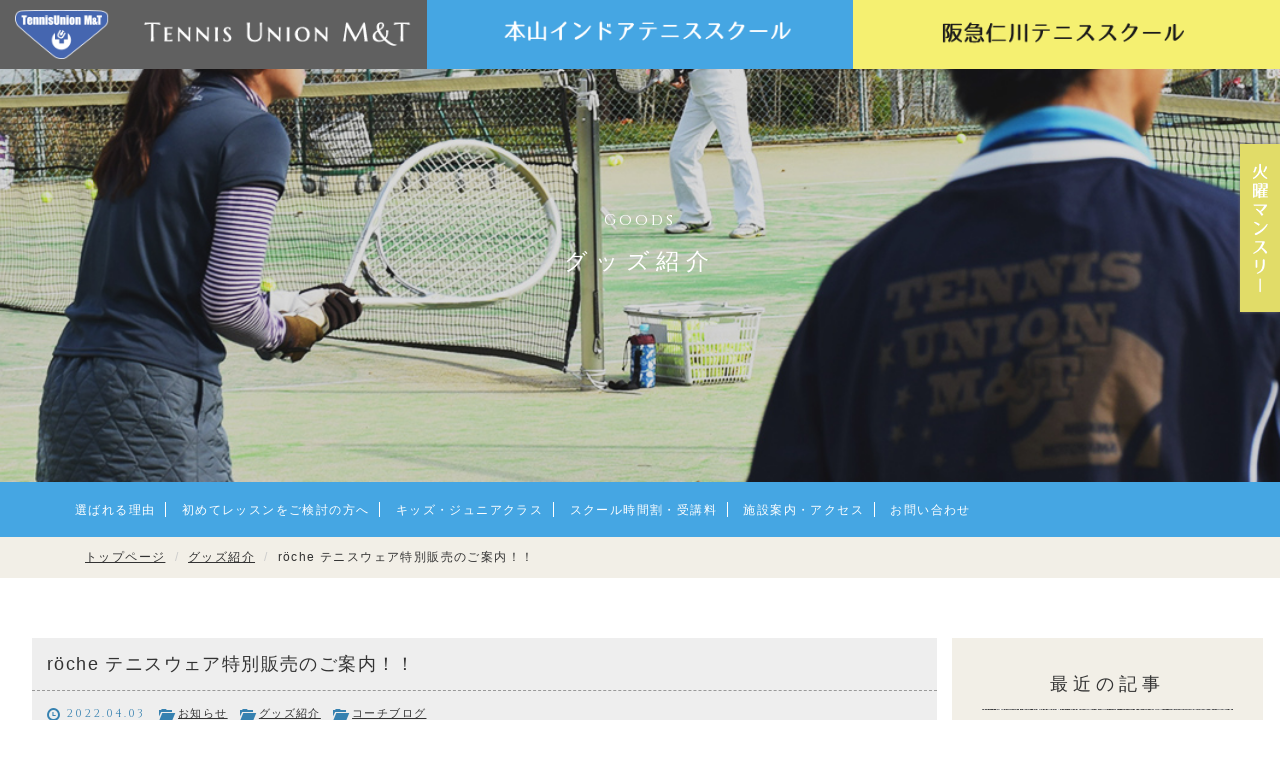

--- FILE ---
content_type: text/html; charset=UTF-8
request_url: https://tennis-union.com/news/5639/
body_size: 42689
content:
<!DOCTYPE html>
<!--[if IE 7]>
<html class="ie ie7" lang="ja">
<![endif]-->
<!--[if IE 8]>
<html class="ie ie8" lang="ja">
<![endif]-->
<!--[if !(IE 7) & !(IE 8)]><!-->
<html lang="ja">
<!--<![endif]-->
<head>
	<meta charset="UTF-8">
	<title>röche テニスウェア特別販売のご案内！！ | 本山インドアテニススクール｜阪急仁川テニススクール｜テニス・ユニオンM&amp;T</title>
	<!-- OGP -->
	<meta property="og:title" content="röche テニスウェア特別販売のご案内！！ | 本山インドアテニススクール｜阪急仁川テニススクール｜テニス・ユニオンM&amp;T" />
	<meta property="og:type" content="article" />
	<meta property="og:url" content="https://tennis-union.com/news/5639/" />
	<meta property="og:image" content="https://tennis-union.com/common/img/ico/ogp.jpg" />
	<meta property="og:site_name" content="本山インドアテニススクール｜阪急仁川テニススクール｜テニス・ユニオンM&amp;T" />
	<meta property="og:description" content="今年度よりウェアの専属契約を結ぶこととなった röche のテニスウェアを期間限定、数量限定で販売します。興味の..." />
	<meta property="og:locale" content="ja_JP" />
	<!-- / OGP -->
	<meta name="viewport" content="width=device-width,initial-scale=1.0,minimum-scale=1.0,maximum-scale=1.0,user-scalable=no" />
	<meta name="description" content="今年度よりウェアの専属契約を結ぶこととなった röche のテニスウェアを期間限定、数量限定で販売します。興味の...">
	<meta name="keywords" content="テニス・ユニオンM&amp;T,本山インドアテニススクール,阪急仁川テニススクール,本山,阪急仁川,西宮,テニススクール,神戸市">
	<meta name="robots" content="index,follow">
	<meta name="SKYPE_TOOLBAR" content="SKYPE_TOOLBAR_PARSER_COMPATIBLE">
	<link rel="shortcut icon" href="/common/img/ico/favicon.ico">
	<link href='https://fonts.googleapis.com/css?family=Marcellus+SC|Cinzel' rel='stylesheet' type='text/css'>
	<meta name="format-detection" content="telephone=no">
	<link rel="stylesheet" href="/common/css/bootstrap.min.css">
	<link rel="stylesheet" href="/common/css/style.css">
    <style>#moto-schedule .table-schedule td>div{ color : #333;}</style>
	<!--[if lt IE 9]>
		<link rel="shortcut icon" href="/common/img/ico/favicon-ie.ico">
		<script src="//oss.maxcdn.com/libs/html5shiv/3.7.0/html5shiv.js"></script>
		<script src="//oss.maxcdn.com/libs/respond.js/1.4.2/respond.min.js"></script>
	<![endif]-->
	<!--[if lt IE 8]>
		<link href="/common/css/bootstrap-ie7.css" rel="stylesheet">
	<![endif]-->
	<meta name='robots' content='max-image-preview:large' />
<link rel='dns-prefetch' href='//www.google.com' />
<script type="text/javascript">
/* <![CDATA[ */
window._wpemojiSettings = {"baseUrl":"https:\/\/s.w.org\/images\/core\/emoji\/14.0.0\/72x72\/","ext":".png","svgUrl":"https:\/\/s.w.org\/images\/core\/emoji\/14.0.0\/svg\/","svgExt":".svg","source":{"concatemoji":"https:\/\/tennis-union.com\/app\/wp-includes\/js\/wp-emoji-release.min.js?ver=6.4.3"}};
/*! This file is auto-generated */
!function(i,n){var o,s,e;function c(e){try{var t={supportTests:e,timestamp:(new Date).valueOf()};sessionStorage.setItem(o,JSON.stringify(t))}catch(e){}}function p(e,t,n){e.clearRect(0,0,e.canvas.width,e.canvas.height),e.fillText(t,0,0);var t=new Uint32Array(e.getImageData(0,0,e.canvas.width,e.canvas.height).data),r=(e.clearRect(0,0,e.canvas.width,e.canvas.height),e.fillText(n,0,0),new Uint32Array(e.getImageData(0,0,e.canvas.width,e.canvas.height).data));return t.every(function(e,t){return e===r[t]})}function u(e,t,n){switch(t){case"flag":return n(e,"\ud83c\udff3\ufe0f\u200d\u26a7\ufe0f","\ud83c\udff3\ufe0f\u200b\u26a7\ufe0f")?!1:!n(e,"\ud83c\uddfa\ud83c\uddf3","\ud83c\uddfa\u200b\ud83c\uddf3")&&!n(e,"\ud83c\udff4\udb40\udc67\udb40\udc62\udb40\udc65\udb40\udc6e\udb40\udc67\udb40\udc7f","\ud83c\udff4\u200b\udb40\udc67\u200b\udb40\udc62\u200b\udb40\udc65\u200b\udb40\udc6e\u200b\udb40\udc67\u200b\udb40\udc7f");case"emoji":return!n(e,"\ud83e\udef1\ud83c\udffb\u200d\ud83e\udef2\ud83c\udfff","\ud83e\udef1\ud83c\udffb\u200b\ud83e\udef2\ud83c\udfff")}return!1}function f(e,t,n){var r="undefined"!=typeof WorkerGlobalScope&&self instanceof WorkerGlobalScope?new OffscreenCanvas(300,150):i.createElement("canvas"),a=r.getContext("2d",{willReadFrequently:!0}),o=(a.textBaseline="top",a.font="600 32px Arial",{});return e.forEach(function(e){o[e]=t(a,e,n)}),o}function t(e){var t=i.createElement("script");t.src=e,t.defer=!0,i.head.appendChild(t)}"undefined"!=typeof Promise&&(o="wpEmojiSettingsSupports",s=["flag","emoji"],n.supports={everything:!0,everythingExceptFlag:!0},e=new Promise(function(e){i.addEventListener("DOMContentLoaded",e,{once:!0})}),new Promise(function(t){var n=function(){try{var e=JSON.parse(sessionStorage.getItem(o));if("object"==typeof e&&"number"==typeof e.timestamp&&(new Date).valueOf()<e.timestamp+604800&&"object"==typeof e.supportTests)return e.supportTests}catch(e){}return null}();if(!n){if("undefined"!=typeof Worker&&"undefined"!=typeof OffscreenCanvas&&"undefined"!=typeof URL&&URL.createObjectURL&&"undefined"!=typeof Blob)try{var e="postMessage("+f.toString()+"("+[JSON.stringify(s),u.toString(),p.toString()].join(",")+"));",r=new Blob([e],{type:"text/javascript"}),a=new Worker(URL.createObjectURL(r),{name:"wpTestEmojiSupports"});return void(a.onmessage=function(e){c(n=e.data),a.terminate(),t(n)})}catch(e){}c(n=f(s,u,p))}t(n)}).then(function(e){for(var t in e)n.supports[t]=e[t],n.supports.everything=n.supports.everything&&n.supports[t],"flag"!==t&&(n.supports.everythingExceptFlag=n.supports.everythingExceptFlag&&n.supports[t]);n.supports.everythingExceptFlag=n.supports.everythingExceptFlag&&!n.supports.flag,n.DOMReady=!1,n.readyCallback=function(){n.DOMReady=!0}}).then(function(){return e}).then(function(){var e;n.supports.everything||(n.readyCallback(),(e=n.source||{}).concatemoji?t(e.concatemoji):e.wpemoji&&e.twemoji&&(t(e.twemoji),t(e.wpemoji)))}))}((window,document),window._wpemojiSettings);
/* ]]> */
</script>
<style id='wp-emoji-styles-inline-css' type='text/css'>

	img.wp-smiley, img.emoji {
		display: inline !important;
		border: none !important;
		box-shadow: none !important;
		height: 1em !important;
		width: 1em !important;
		margin: 0 0.07em !important;
		vertical-align: -0.1em !important;
		background: none !important;
		padding: 0 !important;
	}
</style>
<link rel='stylesheet' id='wp-block-library-css' href='https://tennis-union.com/app/wp-includes/css/dist/block-library/style.min.css?ver=6.4.3' type='text/css' media='all' />
<style id='classic-theme-styles-inline-css' type='text/css'>
/*! This file is auto-generated */
.wp-block-button__link{color:#fff;background-color:#32373c;border-radius:9999px;box-shadow:none;text-decoration:none;padding:calc(.667em + 2px) calc(1.333em + 2px);font-size:1.125em}.wp-block-file__button{background:#32373c;color:#fff;text-decoration:none}
</style>
<style id='global-styles-inline-css' type='text/css'>
body{--wp--preset--color--black: #000000;--wp--preset--color--cyan-bluish-gray: #abb8c3;--wp--preset--color--white: #ffffff;--wp--preset--color--pale-pink: #f78da7;--wp--preset--color--vivid-red: #cf2e2e;--wp--preset--color--luminous-vivid-orange: #ff6900;--wp--preset--color--luminous-vivid-amber: #fcb900;--wp--preset--color--light-green-cyan: #7bdcb5;--wp--preset--color--vivid-green-cyan: #00d084;--wp--preset--color--pale-cyan-blue: #8ed1fc;--wp--preset--color--vivid-cyan-blue: #0693e3;--wp--preset--color--vivid-purple: #9b51e0;--wp--preset--gradient--vivid-cyan-blue-to-vivid-purple: linear-gradient(135deg,rgba(6,147,227,1) 0%,rgb(155,81,224) 100%);--wp--preset--gradient--light-green-cyan-to-vivid-green-cyan: linear-gradient(135deg,rgb(122,220,180) 0%,rgb(0,208,130) 100%);--wp--preset--gradient--luminous-vivid-amber-to-luminous-vivid-orange: linear-gradient(135deg,rgba(252,185,0,1) 0%,rgba(255,105,0,1) 100%);--wp--preset--gradient--luminous-vivid-orange-to-vivid-red: linear-gradient(135deg,rgba(255,105,0,1) 0%,rgb(207,46,46) 100%);--wp--preset--gradient--very-light-gray-to-cyan-bluish-gray: linear-gradient(135deg,rgb(238,238,238) 0%,rgb(169,184,195) 100%);--wp--preset--gradient--cool-to-warm-spectrum: linear-gradient(135deg,rgb(74,234,220) 0%,rgb(151,120,209) 20%,rgb(207,42,186) 40%,rgb(238,44,130) 60%,rgb(251,105,98) 80%,rgb(254,248,76) 100%);--wp--preset--gradient--blush-light-purple: linear-gradient(135deg,rgb(255,206,236) 0%,rgb(152,150,240) 100%);--wp--preset--gradient--blush-bordeaux: linear-gradient(135deg,rgb(254,205,165) 0%,rgb(254,45,45) 50%,rgb(107,0,62) 100%);--wp--preset--gradient--luminous-dusk: linear-gradient(135deg,rgb(255,203,112) 0%,rgb(199,81,192) 50%,rgb(65,88,208) 100%);--wp--preset--gradient--pale-ocean: linear-gradient(135deg,rgb(255,245,203) 0%,rgb(182,227,212) 50%,rgb(51,167,181) 100%);--wp--preset--gradient--electric-grass: linear-gradient(135deg,rgb(202,248,128) 0%,rgb(113,206,126) 100%);--wp--preset--gradient--midnight: linear-gradient(135deg,rgb(2,3,129) 0%,rgb(40,116,252) 100%);--wp--preset--font-size--small: 13px;--wp--preset--font-size--medium: 20px;--wp--preset--font-size--large: 36px;--wp--preset--font-size--x-large: 42px;--wp--preset--spacing--20: 0.44rem;--wp--preset--spacing--30: 0.67rem;--wp--preset--spacing--40: 1rem;--wp--preset--spacing--50: 1.5rem;--wp--preset--spacing--60: 2.25rem;--wp--preset--spacing--70: 3.38rem;--wp--preset--spacing--80: 5.06rem;--wp--preset--shadow--natural: 6px 6px 9px rgba(0, 0, 0, 0.2);--wp--preset--shadow--deep: 12px 12px 50px rgba(0, 0, 0, 0.4);--wp--preset--shadow--sharp: 6px 6px 0px rgba(0, 0, 0, 0.2);--wp--preset--shadow--outlined: 6px 6px 0px -3px rgba(255, 255, 255, 1), 6px 6px rgba(0, 0, 0, 1);--wp--preset--shadow--crisp: 6px 6px 0px rgba(0, 0, 0, 1);}:where(.is-layout-flex){gap: 0.5em;}:where(.is-layout-grid){gap: 0.5em;}body .is-layout-flow > .alignleft{float: left;margin-inline-start: 0;margin-inline-end: 2em;}body .is-layout-flow > .alignright{float: right;margin-inline-start: 2em;margin-inline-end: 0;}body .is-layout-flow > .aligncenter{margin-left: auto !important;margin-right: auto !important;}body .is-layout-constrained > .alignleft{float: left;margin-inline-start: 0;margin-inline-end: 2em;}body .is-layout-constrained > .alignright{float: right;margin-inline-start: 2em;margin-inline-end: 0;}body .is-layout-constrained > .aligncenter{margin-left: auto !important;margin-right: auto !important;}body .is-layout-constrained > :where(:not(.alignleft):not(.alignright):not(.alignfull)){max-width: var(--wp--style--global--content-size);margin-left: auto !important;margin-right: auto !important;}body .is-layout-constrained > .alignwide{max-width: var(--wp--style--global--wide-size);}body .is-layout-flex{display: flex;}body .is-layout-flex{flex-wrap: wrap;align-items: center;}body .is-layout-flex > *{margin: 0;}body .is-layout-grid{display: grid;}body .is-layout-grid > *{margin: 0;}:where(.wp-block-columns.is-layout-flex){gap: 2em;}:where(.wp-block-columns.is-layout-grid){gap: 2em;}:where(.wp-block-post-template.is-layout-flex){gap: 1.25em;}:where(.wp-block-post-template.is-layout-grid){gap: 1.25em;}.has-black-color{color: var(--wp--preset--color--black) !important;}.has-cyan-bluish-gray-color{color: var(--wp--preset--color--cyan-bluish-gray) !important;}.has-white-color{color: var(--wp--preset--color--white) !important;}.has-pale-pink-color{color: var(--wp--preset--color--pale-pink) !important;}.has-vivid-red-color{color: var(--wp--preset--color--vivid-red) !important;}.has-luminous-vivid-orange-color{color: var(--wp--preset--color--luminous-vivid-orange) !important;}.has-luminous-vivid-amber-color{color: var(--wp--preset--color--luminous-vivid-amber) !important;}.has-light-green-cyan-color{color: var(--wp--preset--color--light-green-cyan) !important;}.has-vivid-green-cyan-color{color: var(--wp--preset--color--vivid-green-cyan) !important;}.has-pale-cyan-blue-color{color: var(--wp--preset--color--pale-cyan-blue) !important;}.has-vivid-cyan-blue-color{color: var(--wp--preset--color--vivid-cyan-blue) !important;}.has-vivid-purple-color{color: var(--wp--preset--color--vivid-purple) !important;}.has-black-background-color{background-color: var(--wp--preset--color--black) !important;}.has-cyan-bluish-gray-background-color{background-color: var(--wp--preset--color--cyan-bluish-gray) !important;}.has-white-background-color{background-color: var(--wp--preset--color--white) !important;}.has-pale-pink-background-color{background-color: var(--wp--preset--color--pale-pink) !important;}.has-vivid-red-background-color{background-color: var(--wp--preset--color--vivid-red) !important;}.has-luminous-vivid-orange-background-color{background-color: var(--wp--preset--color--luminous-vivid-orange) !important;}.has-luminous-vivid-amber-background-color{background-color: var(--wp--preset--color--luminous-vivid-amber) !important;}.has-light-green-cyan-background-color{background-color: var(--wp--preset--color--light-green-cyan) !important;}.has-vivid-green-cyan-background-color{background-color: var(--wp--preset--color--vivid-green-cyan) !important;}.has-pale-cyan-blue-background-color{background-color: var(--wp--preset--color--pale-cyan-blue) !important;}.has-vivid-cyan-blue-background-color{background-color: var(--wp--preset--color--vivid-cyan-blue) !important;}.has-vivid-purple-background-color{background-color: var(--wp--preset--color--vivid-purple) !important;}.has-black-border-color{border-color: var(--wp--preset--color--black) !important;}.has-cyan-bluish-gray-border-color{border-color: var(--wp--preset--color--cyan-bluish-gray) !important;}.has-white-border-color{border-color: var(--wp--preset--color--white) !important;}.has-pale-pink-border-color{border-color: var(--wp--preset--color--pale-pink) !important;}.has-vivid-red-border-color{border-color: var(--wp--preset--color--vivid-red) !important;}.has-luminous-vivid-orange-border-color{border-color: var(--wp--preset--color--luminous-vivid-orange) !important;}.has-luminous-vivid-amber-border-color{border-color: var(--wp--preset--color--luminous-vivid-amber) !important;}.has-light-green-cyan-border-color{border-color: var(--wp--preset--color--light-green-cyan) !important;}.has-vivid-green-cyan-border-color{border-color: var(--wp--preset--color--vivid-green-cyan) !important;}.has-pale-cyan-blue-border-color{border-color: var(--wp--preset--color--pale-cyan-blue) !important;}.has-vivid-cyan-blue-border-color{border-color: var(--wp--preset--color--vivid-cyan-blue) !important;}.has-vivid-purple-border-color{border-color: var(--wp--preset--color--vivid-purple) !important;}.has-vivid-cyan-blue-to-vivid-purple-gradient-background{background: var(--wp--preset--gradient--vivid-cyan-blue-to-vivid-purple) !important;}.has-light-green-cyan-to-vivid-green-cyan-gradient-background{background: var(--wp--preset--gradient--light-green-cyan-to-vivid-green-cyan) !important;}.has-luminous-vivid-amber-to-luminous-vivid-orange-gradient-background{background: var(--wp--preset--gradient--luminous-vivid-amber-to-luminous-vivid-orange) !important;}.has-luminous-vivid-orange-to-vivid-red-gradient-background{background: var(--wp--preset--gradient--luminous-vivid-orange-to-vivid-red) !important;}.has-very-light-gray-to-cyan-bluish-gray-gradient-background{background: var(--wp--preset--gradient--very-light-gray-to-cyan-bluish-gray) !important;}.has-cool-to-warm-spectrum-gradient-background{background: var(--wp--preset--gradient--cool-to-warm-spectrum) !important;}.has-blush-light-purple-gradient-background{background: var(--wp--preset--gradient--blush-light-purple) !important;}.has-blush-bordeaux-gradient-background{background: var(--wp--preset--gradient--blush-bordeaux) !important;}.has-luminous-dusk-gradient-background{background: var(--wp--preset--gradient--luminous-dusk) !important;}.has-pale-ocean-gradient-background{background: var(--wp--preset--gradient--pale-ocean) !important;}.has-electric-grass-gradient-background{background: var(--wp--preset--gradient--electric-grass) !important;}.has-midnight-gradient-background{background: var(--wp--preset--gradient--midnight) !important;}.has-small-font-size{font-size: var(--wp--preset--font-size--small) !important;}.has-medium-font-size{font-size: var(--wp--preset--font-size--medium) !important;}.has-large-font-size{font-size: var(--wp--preset--font-size--large) !important;}.has-x-large-font-size{font-size: var(--wp--preset--font-size--x-large) !important;}
.wp-block-navigation a:where(:not(.wp-element-button)){color: inherit;}
:where(.wp-block-post-template.is-layout-flex){gap: 1.25em;}:where(.wp-block-post-template.is-layout-grid){gap: 1.25em;}
:where(.wp-block-columns.is-layout-flex){gap: 2em;}:where(.wp-block-columns.is-layout-grid){gap: 2em;}
.wp-block-pullquote{font-size: 1.5em;line-height: 1.6;}
</style>
<link rel="https://api.w.org/" href="https://tennis-union.com/wp-json/" /><link rel="alternate" type="application/json" href="https://tennis-union.com/wp-json/wp/v2/posts/5639" /><link rel="canonical" href="https://tennis-union.com/news/5639/" />
<link rel="alternate" type="application/json+oembed" href="https://tennis-union.com/wp-json/oembed/1.0/embed?url=https%3A%2F%2Ftennis-union.com%2Fnews%2F5639%2F" />
<link rel="alternate" type="text/xml+oembed" href="https://tennis-union.com/wp-json/oembed/1.0/embed?url=https%3A%2F%2Ftennis-union.com%2Fnews%2F5639%2F&#038;format=xml" />

    <style>
        .grecaptcha-badge{display: none !important;}
        .mw_wp_form_confirm .form__confirm__hidden{ display:none;}
        .form__pp { font-size:14px; line-height:1.8; margin-top:40px; text-align:center;}
        @media( max-width: 575px){ 
            .form__pp { font-size:12px; text-align:left;}
            .form__pp br { display:none;}
        }
    </style></head>
<body class="post-template-default single single-post postid-5639 single-format-standard">
	<div id="fb-root"></div>
	<script>(function(d, s, id) {
	  var js, fjs = d.getElementsByTagName(s)[0];
	  if (d.getElementById(id)) return;
	  js = d.createElement(s); js.id = id;
	  js.src = "//connect.facebook.net/ja_JP/sdk.js#xfbml=1&version=v2.0";
	  fjs.parentNode.insertBefore(js, fjs);
	}(document, 'script', 'facebook-jssdk'));</script>
	<div id="page">
		<header id="header">
			<div class="row row-0">
				<div class="col-sm-4 col-xs-12 logo text-center" id="type-company">
					<h1 id="logo">
						<a href="javascript:void(0);">
							<img src="/common/img/header/logo.png" height="56" width="456" alt="Tennis Union M&amp;T">
						</a>
					</h1>
				</div>
				<div class="col-xs-6 col-sm-4 text-center bg-moto" id="type-motoyama">
					<a href="javascript:void(0)">
						<img src="/common/img/header/motoyama.png" height="56" width="456" alt="本山インドアテニススクール">
					</a>
				</div>
				<div class="col-xs-6 col-sm-4 text-center bg-niga" id="type-nigawa">
					<a href="javascript:void(0)">
						<img src="/common/img/header/nigawa.png" height="56" width="456" alt="阪急仁川テニススクール">
					</a>
				</div>
			</div>
		</header><!-- #header -->
		<nav id="gnav">
			<ul>
				<li class="nav-company">
					<ul>
						<li>
							<a href="/">トップページ</a>
						</li>
						<li>
							<a href="/company/">会社概要</a>
						</li>
						<li>
							<a href="/recruit/">コーチ募集</a>
						</li>
						<li>
							<a href="/coach/">コーチ紹介</a>
						</li>
						<li>
							<a href="/gut/">ガット張替え・グッズ紹介</a>
						</li>
					</ul>	
				</li>
				<li class="nav-motoyama bg-moto">
					<span>本山インドアテニススクール</span>
					<ul>
						<li>
							<a href="/motoyama/reason/">選ばれる理由</a>
						</li>
						<li>
							<a href="/motoyama/flow/">初めての方へ</a>
						</li>
						<li>
							<a href="/motoyama/kids/">キッズ・ジュニアクラス</a>
						</li>
						<li>
							<a href="/motoyama/schedule/">スクール時間割・受講料</a>
						</li>
						<li>
							<a href="/motoyama/access/">施設案内・アクセス</a>
						</li>
						<li>
							<a href="/cat-motoyama/">コーチブログ</a>
						</li>
						<li>
							<a href="/cat-motoyama/">お知らせ</a>
						</li>
						<li>
							<a href="/motoyama/contact/">お問い合わせ</a>
						</li>
					</ul>	
				</li>
				<li class="nav-nigawa bg-niga">
					<span>阪急仁川テニススクール</span>
					<ul>
						<li>
							<a href="/nigawa/reason/">選ばれる理由</a>
						</li>
						<li>
							<a href="/nigawa/flow/">初めての方へ</a>
						</li>
						<li>
							<a href="/nigawa/senior/">上級クラス</a>
						</li>
						<li>
							<a href="/nigawa/schedule/">スクール時間割・受講料</a>
						</li>
						<li>
							<a href="/nigawa/access/">施設案内・アクセス</a>
						</li>
						<li>
							<a href="/cat-nigawa/">コーチブログ</a>
						</li>
						<li>
							<a href="/monthly/">火曜マンスリー</a>
						</li>
						<li>
							<a href="/cat-nigawa/">お知らせ</a>
						</li>
						<li>
							<a href="/nigawa/contact/">お問い合わせ</a>
						</li>
					</ul>	
				</li>
				<li>
					<a href="/company/">会社概要</a>
				</li>
				<li>
					<a href="/recruit/">コーチ募集</a>
				</li>
				<li>
					<a href="/coach/">コーチ紹介</a>
				</li>
				<li>
					<a href="/gut/">ガット張替え・グッズ紹介</a>
				</li>
			</ul>
		</nav>					<div id="mainImage" class="ov-h bg-main bg-blog">
					<h2>
				<span>
					Goods
				</span>
				グッズ紹介
			</h2>
				</div>
					<div class="bg-moto lower-nav">
			<div class="container">
				<ul class="list-inline">
					<li>
						<a href="/motoyama/reason/">選ばれる理由</a>
					</li>
					<li>
						<a href="/motoyama/flow/">初めてレッスンをご検討の方へ</a>
					</li>
					<li>
						<a href="/motoyama/kids/">キッズ・ジュニアクラス</a>
					</li>
					<li>
						<a href="/motoyama/schedule/">スクール時間割・受講料</a>
					</li>
					<li>
						<a href="/motoyama/access/">施設案内・アクセス</a>
					</li>
					<li>
						<a href="/motoyama/contact/">お問い合わせ</a>
					</li>
				</ul>
			</div>
		</div>				<div id="breadcrumb" class="bg-ivory">
			<div class="container">
				<ul class="breadcrumb">
					<li>
						<a href="/">トップページ</a>
					</li>
											<li>
							<a href="/cat-motoyama+good/">グッズ紹介</a>
						</li>
										<li>
						röche テニスウェア特別販売のご案内！！					</li>
				</ul>
			</div>
		</div>
		<div id="contents">
			<article id="news">
				<section class="sec01">
					<div class="container2 pt60 pb30">
						<div class="row">
							<div class="col-md-9 mb60">
															<div class="mb20">
									<div class="blog-header bg-gray pb10">
										<h4 class="blog-title mb20">
											röche テニスウェア特別販売のご案内！！										</h4>
										<div class="fz-s mb10 moto-dark pl15 pr15">
											<span class="display-inline-block">
											<i class="glyphicon glyphicon-time"></i>
											<time class="en2 moto-dark mb10 mr10">
												2022.04.03											</time>
											</span>
											<span class="display-inline-block"><i class="glyphicon glyphicon-folder-open"></i>
											<a href="https://tennis-union.com/news/" rel="category tag">お知らせ</a>　<i class="glyphicon glyphicon-folder-open"></i></span> <span class="display-inline-block"><a href="https://tennis-union.com/goods/" rel="category tag">グッズ紹介</a>　<i class="glyphicon glyphicon-folder-open"></i></span> <span class="display-inline-block"><a href="https://tennis-union.com/blog/" rel="category tag">コーチブログ</a>											</span>
										</div>
									</div>
																			
																											<div class="pl20 pr20">
										<div class="row">
											<div class="col-md-6 bg-gray pt10 pb20 mt30 mb20">
												<div class="panel-body">
													<dl class="dl-horizontal dl-detail no-border">
																																										<dt>
															担当コーチ
														</dt>
														<dd class="mb5">
															小林　富士														</dd>
																																									</dl>
												</div>
											</div>
										</div>
									</div>
																		<div class="blog-body pt20 pb30 bdb">
										<p><img fetchpriority="high" decoding="async" class="size-medium wp-image-5638 alignleft" src="https://tennis-union.com/app/wp-content/uploads/2022/04/Polish_20220403_081122152-400x400.jpg" alt="" width="400" height="400" srcset="https://tennis-union.com/app/wp-content/uploads/2022/04/Polish_20220403_081122152-400x400.jpg 400w, https://tennis-union.com/app/wp-content/uploads/2022/04/Polish_20220403_081122152-1024x1024.jpg 1024w, https://tennis-union.com/app/wp-content/uploads/2022/04/Polish_20220403_081122152-768x768.jpg 768w, https://tennis-union.com/app/wp-content/uploads/2022/04/Polish_20220403_081122152.jpg 1200w" sizes="(max-width: 400px) 100vw, 400px" /></p>
<p>今年度よりウェアの専属契約を結ぶこととなった röche のテニスウェアを期間限定、数量限定で販売します。</p>
<p>興味のある方は是非、この機会に röche のテニスウェアをご覧ください。</p>
<p>もちろん、ご購入いただけると嬉しいです。</p>
<p>昨今、テニスウェアを販売しているお店が激減しているということで、この機会をお見逃しなく！</p>
<p>来週より開始です！</p>
									</div>
									<div class="pt20 pb20">
										<ul class="list-inline">
	<li>
		<script>!function(d,s,id){var js,fjs=d.getElementsByTagName(s)[0];if(!d.getElementById(id)){js=d.createElement(s);js.id=id;js.src="https://platform.twitter.com/widgets.js";fjs.parentNode.insertBefore(js,fjs);}}(document,"script","twitter-wjs");</script>
		<a href="https://twitter.com/share" class="twitter-share-button" data-url="https://tennis-union.com/news/5639/" data-lang="ja" data-count="none" data-hashtags="smart">ツイートする</a>
	</li>
	<li>
		<div class="fb-like fb-like-button" data-href="https://tennis-union.com/news/5639/" data-layout="button" data-action="like" data-show-faces="false" data-share="false"></div>
	</li>
</ul>									</div>
								</div>
								<div class="wp-pagenavi single">
							     <a href="https://tennis-union.com/cat-motoyama/5624/" rel="prev">&lt; 42歳!!</a>							     <a href="https://tennis-union.com/news/">一覧</a>
							     <a href="https://tennis-union.com/news/5695/" rel="next">☆2022年GWイベント決定！！☆ &gt;</a>							     <!--/ .wp-pagenavi --></div>
							</div>
							<div class="col-md-3 bg-ivory pt20 pb20 ov-h">
								<div class="row-xs">
	<div class="col-md-12 col-sm-4 mb20">
		<h4 class="title">
			最近の記事
		</h4>
									<div class="bdb mb20">
				<div class="row row-0 news">
					<div class="col-xs-4 text-center mb20">
						<figure>
							<a href="https://tennis-union.com/cat-motoyama/9298/" class="hover">
								<img src="https://tennis-union.com/img/dummy.jpg" alt="">
							</a>
						</figure>
					</div>
					<div class="col-xs-8">
						<div class="ml10">
							<h5 class="mb10">
								<a href="https://tennis-union.com/cat-motoyama/9298/">
									怪我をしにくいフォームで打っていますか？								</a>
							</h5>
						</div>
					</div>
				</div>
				<div class="fz-10 lh120 moto-dark mb5">
					<i class="glyphicon glyphicon-time"></i>
					<time class="en2 moto-dark mb10 mr10">
						2026.01.24					</time>
				</div>
				<div class="fz-10 lh120 mb10 moto-dark">
					<i class="glyphicon glyphicon-folder-open"></i>
					<a href="https://tennis-union.com/blog/" rel="category tag">コーチブログ</a>				</div>
			</div>
				<div class="bdb mb20">
				<div class="row row-0 news">
					<div class="col-xs-4 text-center mb20">
						<figure>
							<a href="https://tennis-union.com/news/9255/" class="hover">
								<img src="https://tennis-union.com/app/wp-content/uploads/2026/01/1768040671043-450x300.jpg" alt="">
							</a>
						</figure>
					</div>
					<div class="col-xs-8">
						<div class="ml10">
							<h5 class="mb10">
								<a href="https://tennis-union.com/news/9255/">
									阪急仁川火曜マンスリー&#038;団体戦の2026年4月の予定決定！！								</a>
							</h5>
						</div>
					</div>
				</div>
				<div class="fz-10 lh120 moto-dark mb5">
					<i class="glyphicon glyphicon-time"></i>
					<time class="en2 moto-dark mb10 mr10">
						2026.01.18					</time>
				</div>
				<div class="fz-10 lh120 mb10 moto-dark">
					<i class="glyphicon glyphicon-folder-open"></i>
					<a href="https://tennis-union.com/news/" rel="category tag">お知らせ</a>　<i class="glyphicon glyphicon-folder-open"></i> <a href="https://tennis-union.com/blog/" rel="category tag">コーチブログ</a>				</div>
			</div>
				<div class="bdb mb20">
				<div class="row row-0 news">
					<div class="col-xs-4 text-center mb20">
						<figure>
							<a href="https://tennis-union.com/cat-motoyama/9258/" class="hover">
								<img src="https://tennis-union.com/app/wp-content/uploads/2026/01/0-450x300.jpg" alt="">
							</a>
						</figure>
					</div>
					<div class="col-xs-8">
						<div class="ml10">
							<h5 class="mb10">
								<a href="https://tennis-union.com/cat-motoyama/9258/">
									☆今年もこれ！！☆								</a>
							</h5>
						</div>
					</div>
				</div>
				<div class="fz-10 lh120 moto-dark mb5">
					<i class="glyphicon glyphicon-time"></i>
					<time class="en2 moto-dark mb10 mr10">
						2026.01.16					</time>
				</div>
				<div class="fz-10 lh120 mb10 moto-dark">
					<i class="glyphicon glyphicon-folder-open"></i>
					<a href="https://tennis-union.com/blog/" rel="category tag">コーチブログ</a>				</div>
			</div>
				<div class="bdb mb20">
				<div class="row row-0 news">
					<div class="col-xs-4 text-center mb20">
						<figure>
							<a href="https://tennis-union.com/cat-motoyama/9244/" class="hover">
								<img src="https://tennis-union.com/app/wp-content/uploads/2025/12/20251226_190006-450x300.jpg" alt="">
							</a>
						</figure>
					</div>
					<div class="col-xs-8">
						<div class="ml10">
							<h5 class="mb10">
								<a href="https://tennis-union.com/cat-motoyama/9244/">
									🎍2026年・新年のご挨拶🎍								</a>
							</h5>
						</div>
					</div>
				</div>
				<div class="fz-10 lh120 moto-dark mb5">
					<i class="glyphicon glyphicon-time"></i>
					<time class="en2 moto-dark mb10 mr10">
						2026.01.01					</time>
				</div>
				<div class="fz-10 lh120 mb10 moto-dark">
					<i class="glyphicon glyphicon-folder-open"></i>
					<a href="https://tennis-union.com/blog/" rel="category tag">コーチブログ</a>				</div>
			</div>
				<div class="bdb mb20">
				<div class="row row-0 news">
					<div class="col-xs-4 text-center mb20">
						<figure>
							<a href="https://tennis-union.com/cat-motoyama/9194/" class="hover">
								<img src="https://tennis-union.com/img/dummy.jpg" alt="">
							</a>
						</figure>
					</div>
					<div class="col-xs-8">
						<div class="ml10">
							<h5 class="mb10">
								<a href="https://tennis-union.com/cat-motoyama/9194/">
									☆2025年阪急仁川テニススクール生徒さんの戦績☆								</a>
							</h5>
						</div>
					</div>
				</div>
				<div class="fz-10 lh120 moto-dark mb5">
					<i class="glyphicon glyphicon-time"></i>
					<time class="en2 moto-dark mb10 mr10">
						2025.12.30					</time>
				</div>
				<div class="fz-10 lh120 mb10 moto-dark">
					<i class="glyphicon glyphicon-folder-open"></i>
					<a href="https://tennis-union.com/blog/" rel="category tag">コーチブログ</a>				</div>
			</div>
				</div>
	<div class="col-md-12 col-sm-4 mb20">
		<h4 class="title">
			アーカイブ
		</h4>
		<ul class="fz-s">
				<li><a href='https://tennis-union.com/date/2026/01/'>2026年1月</a>&nbsp;(4)</li>
	<li><a href='https://tennis-union.com/date/2025/12/'>2025年12月</a>&nbsp;(5)</li>
	<li><a href='https://tennis-union.com/date/2025/11/'>2025年11月</a>&nbsp;(5)</li>
	<li><a href='https://tennis-union.com/date/2025/10/'>2025年10月</a>&nbsp;(6)</li>
	<li><a href='https://tennis-union.com/date/2025/09/'>2025年9月</a>&nbsp;(4)</li>
	<li><a href='https://tennis-union.com/date/2025/08/'>2025年8月</a>&nbsp;(9)</li>
	<li><a href='https://tennis-union.com/date/2025/07/'>2025年7月</a>&nbsp;(4)</li>
	<li><a href='https://tennis-union.com/date/2025/06/'>2025年6月</a>&nbsp;(8)</li>
	<li><a href='https://tennis-union.com/date/2025/05/'>2025年5月</a>&nbsp;(4)</li>
	<li><a href='https://tennis-union.com/date/2025/04/'>2025年4月</a>&nbsp;(7)</li>
		</ul>
	</div>
	<div class="col-md-12 col-sm-4 pb20">
		<h4 class="title">カテゴリー</h4>
		<ul class="fz-s">
				<li class="cat-item cat-item-1"><a href="https://tennis-union.com/news/">お知らせ</a>
</li>
	<li class="cat-item cat-item-9"><a href="https://tennis-union.com/campaign/">キャンペーン</a>
</li>
	<li class="cat-item cat-item-8"><a href="https://tennis-union.com/goods/">グッズ紹介</a>
</li>
	<li class="cat-item cat-item-12"><a href="https://tennis-union.com/blog/">コーチブログ</a>
<ul class='children'>
	<li class="cat-item cat-item-13"><a href="https://tennis-union.com/blog/coach-info/">コーチ紹介</a>
</li>
</ul>
</li>
	<li class="cat-item cat-item-2"><a href="https://tennis-union.com/cat-motoyama/">本山インドアテニススクール</a>
</li>
	<li class="cat-item cat-item-3"><a href="https://tennis-union.com/cat-nigawa/">阪急仁川テニススクール</a>
</li>
		</ul>
	</div>
</div>							</div>
						</div>
					</div>
				</section>
			</article>			</div><!-- / #contents -->
		<div id="bottom-link" class="row row-xs">
			<div class="col-xs-3 bg-niga text-center">
				<a href="/company/">
					<img src="/common/img/footer/nav01.gif" height="88" width="204" alt="会社概要">
				</a>
			</div>
			<div class="col-xs-3 bg-niga-dark text-center">
				<a href="/coach/">
					<img src="/common/img/footer/nav02.gif" height="88" width="204" alt="コーチ紹介">
				</a>
			</div>
			<div class="col-xs-3 bg-moto text-center">
				<a href="/recruit/">
					<img src="/common/img/footer/nav03.gif" height="88" width="204" alt="コーチ募集">
				</a>
			</div>
			<div class="col-xs-3 bg-moto-dark text-center">
				<a href="/gut/">
					<img src="/common/img/footer/nav04.gif" height="88" width="204" alt="ガット張替え・グッズ紹介">
				</a>
			</div>
		</div>
		<footer id="footer">
			<div class="bg">
			<div id="pagetop">
				<a href="#top">
					<img src="/common/img/footer/pagetop.png" height="155" width="168" alt="PAGETOP">
				</a>
			</div>
				<div class="container">
					 <div class="row mb40">
					 	<div class="col-md-4">
							<h1 id="ft-logo" class="en">
								<a href="/">
									Tennis Union M&amp;T
								</a>
							</h1>
							<ul class="mb30">
								<li>
									<a href="/company/">会社概要</a>
								</li>
								<li>
									<a href="/recruit/">コーチ募集</a>
								</li>
								<li>
									<a href="/coach/">コーチ紹介</a>
								</li>
								<li>
									<a href="/gut/">ガット張替え・グッズ紹介</a>
								</li>
								<li>
									<a href="/campaign/">キャンペーン</a>
								</li>
								<li>
									<a href="/goods/">グッズ紹介</a>
								</li>
								<li>
									<a href="/policy/">プライバシーポリシー</a>
								</li>
							</ul>
						</div>
						<div class="col-md-4 ftlink hidden-xs">
							<h3>
								<img src="/common/img/footer/moto.gif" height="26" width="245" alt="本山インドアテニススクール">
							</h3>
							<ul class="mb20">
								<li>
									<a href="/motoyama/reason/">選ばれる理由</a>
								</li>
								<li>
									<a href="/motoyama/flow/">初めての方へ</a>
								</li>
								<li>
									<a href="/motoyama/kids/">キッズ・ジュニアクラス</a>
								</li>
								<li>
									<a href="/motoyama/schedule/">スクール時間割・受講料</a>
								</li>
								<li>
									<a href="/motoyama/access/">施設案内・アクセス</a>
								</li>
								<li>
									<!-- <a href="/blog+cat-motoyama/">コーチブログ</a> -->
									<a href="/cat-motoyama/">コーチブログ</a>
								</li>
								<li>
									<a href="/cat-motoyama/">お知らせ</a>
								</li>
								<li>
									<a href="/motoyama/contact/">お問い合わせ</a>
								</li>
							</ul>
						</div>
						<div class="col-md-4 ftlink hidden-xs">
							<h3>
								<img src="/common/img/footer/niga.gif" height="26" width="214" alt="阪急仁川テニススクール">
							</h3>
							<ul class="mb20">
								<li>
									<a href="/nigawa/reason/">選ばれる理由</a>
								</li>
								<li>
									<a href="/nigawa/flow/">初めての方へ</a>
								</li>
								<li>
									<a href="/nigawa/senior/">上級クラス</a>
								</li>
								<li>
									<a href="/nigawa/schedule/">スクール時間割・受講料</a>
								</li>
								<li>
									<a href="/nigawa/access/">施設案内・アクセス</a>
								</li>
								<li>
									<!-- <a href="/blog+cat-nigawa/">コーチブログ</a> -->
									<a href="/cat-nigawa/">コーチブログ</a>
								</li>
								<li>
									<a href="/monthly/">火曜マンスリー</a>
								</li>
								<li>
									<a href="/cat-nigawa/">お知らせ</a>
								</li>
								<li>
									<a href="/nigawa/contact/">お問い合わせ</a>
								</li>
							</ul>
						</div>
					 </div>
					 <div class="copy en fz12 text-center">
					 	Copyright © Tennis Union M&amp;T All Rights Reserved.
					 </div>
				</div>
			</div>
		</footer><!-- / #footer -->
				<div id="hamburger">
			<span id="drawer-toggle">
				<i class="icon-bar"></i>
				<i class="icon-bar"></i>
				<i class="icon-bar"></i>
			</span>
		</div>
		<a href="/monthly/" id="monthly-fixed" class="hover">
			<img src="/common/img/header/monthry.gif" height="302" width="72" alt="火曜マンスリー">
		</a>
	<div id="overlay"></div>
	</div><!-- #page -->
		<script type="text/javascript" src="https://www.google.com/recaptcha/api.js?render=6LfujTwrAAAAAPi8EazIuyJFNeu3hlTZh2UaM8GP&amp;ver=v3" id="reCAPTCHv3-js"></script>
<script type="text/javascript" id="reCAPTCHv3-js-after">
/* <![CDATA[ */
const recaptchaGetToken = () => {
    if(document.querySelector(".mw_wp_form_input form")) {
        const myForm = document.querySelector(".mw_wp_form_input form");
        let preventEvent = true;
        const getToken =  (e) => {
            const target = e.target;
            if(preventEvent) {
                e.preventDefault();
                grecaptcha.ready(function() {
                    grecaptcha.execute("6LfujTwrAAAAAPi8EazIuyJFNeu3hlTZh2UaM8GP", {action: "homepage"})
                    .then(function(token) {
                        preventEvent = false;
                        if(document.querySelector("[name=recaptchaToken]")) {
                            const recaptchaToken = document.querySelector("[name=recaptchaToken]");
                            recaptchaToken.value = token;
                        }
                        if(myForm.querySelector("[name=submitConfirm]")) {
                            const confirmButtonValue = myForm.querySelector("[name=submitConfirm]").value;
                            const myComfirmButton = document.createElement("input");
                            myComfirmButton.type = "hidden";
                            myComfirmButton.value = confirmButtonValue;
                            myComfirmButton.name = "submitConfirm";
                            myForm.appendChild(myComfirmButton);
                        }

                        myForm.submit();
                    })
                    .catch(function(e) {
                        alert("reCAPTCHA token取得時にエラーが発生したためフォームデータを送信できません");
                        return false;
                    });
                });

            }

        }
        myForm.addEventListener("submit",getToken);

    } else if(document.querySelector(".mw_wp_form_confirm form")){

        let count=0;
        const timer = 60 * 1000 * 2;
        getToken = () => {
            grecaptcha.ready(function(){
                grecaptcha.execute("6LfujTwrAAAAAPi8EazIuyJFNeu3hlTZh2UaM8GP",{action:"homepage"})
                .then(function(token){
                    const recaptchaToken=document.querySelector("[name=recaptchaToken]");
                    recaptchaToken.value=token;
                    if(count<4){
                        setTimeout(getToken,timer)
                    }
                        count++
                })
                .catch(function(e){
                    alert("reCAPTCHA token取得時にエラーが発生したためフォームデータを送信できません");
                    return false
                });
            });
        }
        document.addEventListener("DOMContentLoaded",getToken);

    }
}
recaptchaGetToken()
const links = document.querySelectorAll("a")
links.forEach(link => {
    link.addEventListener("click",() => {
        setTimeout(() => {recaptchaGetToken()} , 5000)
    })
})
/* ]]> */
</script>
	
	<script src="/common/js/min/common.js" charset="utf-8"></script>
	<script src="/common/js/min/scripts.js" charset="utf-8"></script>
		<script src="https://ajaxzip3.github.io/ajaxzip3.js"></script>
				        <!-- Google tag (gtag.js) -->
        <script async src="https://www.googletagmanager.com/gtag/js?id=G-T91E3YYPHQ"></script>
        <script>
        window.dataLayer = window.dataLayer || [];
        function gtag(){dataLayer.push(arguments);}
        gtag('js', new Date());

        gtag('config', 'G-T91E3YYPHQ');
        </script>
        <script type="text/javascript">
			var _gaq = _gaq || [];
			_gaq.push(['_setAccount', 'UA-61256030-1']);
			_gaq.push(['_trackPageview']);
			(function() {
				var ga = document.createElement('script'); ga.type = 'text/javascript'; ga.async = true;
				ga.src = ('https:' == document.location.protocol ? 'https://ssl' : 'http://www') + '.google-analytics.com/ga.js';
				var s = document.getElementsByTagName('script')[0]; s.parentNode.insertBefore(ga, s);
			})();
		</script>
</body>
</html>

--- FILE ---
content_type: text/html; charset=utf-8
request_url: https://www.google.com/recaptcha/api2/anchor?ar=1&k=6LfujTwrAAAAAPi8EazIuyJFNeu3hlTZh2UaM8GP&co=aHR0cHM6Ly90ZW5uaXMtdW5pb24uY29tOjQ0Mw..&hl=en&v=N67nZn4AqZkNcbeMu4prBgzg&size=invisible&anchor-ms=20000&execute-ms=30000&cb=9bpu3q5bl4j8
body_size: 48553
content:
<!DOCTYPE HTML><html dir="ltr" lang="en"><head><meta http-equiv="Content-Type" content="text/html; charset=UTF-8">
<meta http-equiv="X-UA-Compatible" content="IE=edge">
<title>reCAPTCHA</title>
<style type="text/css">
/* cyrillic-ext */
@font-face {
  font-family: 'Roboto';
  font-style: normal;
  font-weight: 400;
  font-stretch: 100%;
  src: url(//fonts.gstatic.com/s/roboto/v48/KFO7CnqEu92Fr1ME7kSn66aGLdTylUAMa3GUBHMdazTgWw.woff2) format('woff2');
  unicode-range: U+0460-052F, U+1C80-1C8A, U+20B4, U+2DE0-2DFF, U+A640-A69F, U+FE2E-FE2F;
}
/* cyrillic */
@font-face {
  font-family: 'Roboto';
  font-style: normal;
  font-weight: 400;
  font-stretch: 100%;
  src: url(//fonts.gstatic.com/s/roboto/v48/KFO7CnqEu92Fr1ME7kSn66aGLdTylUAMa3iUBHMdazTgWw.woff2) format('woff2');
  unicode-range: U+0301, U+0400-045F, U+0490-0491, U+04B0-04B1, U+2116;
}
/* greek-ext */
@font-face {
  font-family: 'Roboto';
  font-style: normal;
  font-weight: 400;
  font-stretch: 100%;
  src: url(//fonts.gstatic.com/s/roboto/v48/KFO7CnqEu92Fr1ME7kSn66aGLdTylUAMa3CUBHMdazTgWw.woff2) format('woff2');
  unicode-range: U+1F00-1FFF;
}
/* greek */
@font-face {
  font-family: 'Roboto';
  font-style: normal;
  font-weight: 400;
  font-stretch: 100%;
  src: url(//fonts.gstatic.com/s/roboto/v48/KFO7CnqEu92Fr1ME7kSn66aGLdTylUAMa3-UBHMdazTgWw.woff2) format('woff2');
  unicode-range: U+0370-0377, U+037A-037F, U+0384-038A, U+038C, U+038E-03A1, U+03A3-03FF;
}
/* math */
@font-face {
  font-family: 'Roboto';
  font-style: normal;
  font-weight: 400;
  font-stretch: 100%;
  src: url(//fonts.gstatic.com/s/roboto/v48/KFO7CnqEu92Fr1ME7kSn66aGLdTylUAMawCUBHMdazTgWw.woff2) format('woff2');
  unicode-range: U+0302-0303, U+0305, U+0307-0308, U+0310, U+0312, U+0315, U+031A, U+0326-0327, U+032C, U+032F-0330, U+0332-0333, U+0338, U+033A, U+0346, U+034D, U+0391-03A1, U+03A3-03A9, U+03B1-03C9, U+03D1, U+03D5-03D6, U+03F0-03F1, U+03F4-03F5, U+2016-2017, U+2034-2038, U+203C, U+2040, U+2043, U+2047, U+2050, U+2057, U+205F, U+2070-2071, U+2074-208E, U+2090-209C, U+20D0-20DC, U+20E1, U+20E5-20EF, U+2100-2112, U+2114-2115, U+2117-2121, U+2123-214F, U+2190, U+2192, U+2194-21AE, U+21B0-21E5, U+21F1-21F2, U+21F4-2211, U+2213-2214, U+2216-22FF, U+2308-230B, U+2310, U+2319, U+231C-2321, U+2336-237A, U+237C, U+2395, U+239B-23B7, U+23D0, U+23DC-23E1, U+2474-2475, U+25AF, U+25B3, U+25B7, U+25BD, U+25C1, U+25CA, U+25CC, U+25FB, U+266D-266F, U+27C0-27FF, U+2900-2AFF, U+2B0E-2B11, U+2B30-2B4C, U+2BFE, U+3030, U+FF5B, U+FF5D, U+1D400-1D7FF, U+1EE00-1EEFF;
}
/* symbols */
@font-face {
  font-family: 'Roboto';
  font-style: normal;
  font-weight: 400;
  font-stretch: 100%;
  src: url(//fonts.gstatic.com/s/roboto/v48/KFO7CnqEu92Fr1ME7kSn66aGLdTylUAMaxKUBHMdazTgWw.woff2) format('woff2');
  unicode-range: U+0001-000C, U+000E-001F, U+007F-009F, U+20DD-20E0, U+20E2-20E4, U+2150-218F, U+2190, U+2192, U+2194-2199, U+21AF, U+21E6-21F0, U+21F3, U+2218-2219, U+2299, U+22C4-22C6, U+2300-243F, U+2440-244A, U+2460-24FF, U+25A0-27BF, U+2800-28FF, U+2921-2922, U+2981, U+29BF, U+29EB, U+2B00-2BFF, U+4DC0-4DFF, U+FFF9-FFFB, U+10140-1018E, U+10190-1019C, U+101A0, U+101D0-101FD, U+102E0-102FB, U+10E60-10E7E, U+1D2C0-1D2D3, U+1D2E0-1D37F, U+1F000-1F0FF, U+1F100-1F1AD, U+1F1E6-1F1FF, U+1F30D-1F30F, U+1F315, U+1F31C, U+1F31E, U+1F320-1F32C, U+1F336, U+1F378, U+1F37D, U+1F382, U+1F393-1F39F, U+1F3A7-1F3A8, U+1F3AC-1F3AF, U+1F3C2, U+1F3C4-1F3C6, U+1F3CA-1F3CE, U+1F3D4-1F3E0, U+1F3ED, U+1F3F1-1F3F3, U+1F3F5-1F3F7, U+1F408, U+1F415, U+1F41F, U+1F426, U+1F43F, U+1F441-1F442, U+1F444, U+1F446-1F449, U+1F44C-1F44E, U+1F453, U+1F46A, U+1F47D, U+1F4A3, U+1F4B0, U+1F4B3, U+1F4B9, U+1F4BB, U+1F4BF, U+1F4C8-1F4CB, U+1F4D6, U+1F4DA, U+1F4DF, U+1F4E3-1F4E6, U+1F4EA-1F4ED, U+1F4F7, U+1F4F9-1F4FB, U+1F4FD-1F4FE, U+1F503, U+1F507-1F50B, U+1F50D, U+1F512-1F513, U+1F53E-1F54A, U+1F54F-1F5FA, U+1F610, U+1F650-1F67F, U+1F687, U+1F68D, U+1F691, U+1F694, U+1F698, U+1F6AD, U+1F6B2, U+1F6B9-1F6BA, U+1F6BC, U+1F6C6-1F6CF, U+1F6D3-1F6D7, U+1F6E0-1F6EA, U+1F6F0-1F6F3, U+1F6F7-1F6FC, U+1F700-1F7FF, U+1F800-1F80B, U+1F810-1F847, U+1F850-1F859, U+1F860-1F887, U+1F890-1F8AD, U+1F8B0-1F8BB, U+1F8C0-1F8C1, U+1F900-1F90B, U+1F93B, U+1F946, U+1F984, U+1F996, U+1F9E9, U+1FA00-1FA6F, U+1FA70-1FA7C, U+1FA80-1FA89, U+1FA8F-1FAC6, U+1FACE-1FADC, U+1FADF-1FAE9, U+1FAF0-1FAF8, U+1FB00-1FBFF;
}
/* vietnamese */
@font-face {
  font-family: 'Roboto';
  font-style: normal;
  font-weight: 400;
  font-stretch: 100%;
  src: url(//fonts.gstatic.com/s/roboto/v48/KFO7CnqEu92Fr1ME7kSn66aGLdTylUAMa3OUBHMdazTgWw.woff2) format('woff2');
  unicode-range: U+0102-0103, U+0110-0111, U+0128-0129, U+0168-0169, U+01A0-01A1, U+01AF-01B0, U+0300-0301, U+0303-0304, U+0308-0309, U+0323, U+0329, U+1EA0-1EF9, U+20AB;
}
/* latin-ext */
@font-face {
  font-family: 'Roboto';
  font-style: normal;
  font-weight: 400;
  font-stretch: 100%;
  src: url(//fonts.gstatic.com/s/roboto/v48/KFO7CnqEu92Fr1ME7kSn66aGLdTylUAMa3KUBHMdazTgWw.woff2) format('woff2');
  unicode-range: U+0100-02BA, U+02BD-02C5, U+02C7-02CC, U+02CE-02D7, U+02DD-02FF, U+0304, U+0308, U+0329, U+1D00-1DBF, U+1E00-1E9F, U+1EF2-1EFF, U+2020, U+20A0-20AB, U+20AD-20C0, U+2113, U+2C60-2C7F, U+A720-A7FF;
}
/* latin */
@font-face {
  font-family: 'Roboto';
  font-style: normal;
  font-weight: 400;
  font-stretch: 100%;
  src: url(//fonts.gstatic.com/s/roboto/v48/KFO7CnqEu92Fr1ME7kSn66aGLdTylUAMa3yUBHMdazQ.woff2) format('woff2');
  unicode-range: U+0000-00FF, U+0131, U+0152-0153, U+02BB-02BC, U+02C6, U+02DA, U+02DC, U+0304, U+0308, U+0329, U+2000-206F, U+20AC, U+2122, U+2191, U+2193, U+2212, U+2215, U+FEFF, U+FFFD;
}
/* cyrillic-ext */
@font-face {
  font-family: 'Roboto';
  font-style: normal;
  font-weight: 500;
  font-stretch: 100%;
  src: url(//fonts.gstatic.com/s/roboto/v48/KFO7CnqEu92Fr1ME7kSn66aGLdTylUAMa3GUBHMdazTgWw.woff2) format('woff2');
  unicode-range: U+0460-052F, U+1C80-1C8A, U+20B4, U+2DE0-2DFF, U+A640-A69F, U+FE2E-FE2F;
}
/* cyrillic */
@font-face {
  font-family: 'Roboto';
  font-style: normal;
  font-weight: 500;
  font-stretch: 100%;
  src: url(//fonts.gstatic.com/s/roboto/v48/KFO7CnqEu92Fr1ME7kSn66aGLdTylUAMa3iUBHMdazTgWw.woff2) format('woff2');
  unicode-range: U+0301, U+0400-045F, U+0490-0491, U+04B0-04B1, U+2116;
}
/* greek-ext */
@font-face {
  font-family: 'Roboto';
  font-style: normal;
  font-weight: 500;
  font-stretch: 100%;
  src: url(//fonts.gstatic.com/s/roboto/v48/KFO7CnqEu92Fr1ME7kSn66aGLdTylUAMa3CUBHMdazTgWw.woff2) format('woff2');
  unicode-range: U+1F00-1FFF;
}
/* greek */
@font-face {
  font-family: 'Roboto';
  font-style: normal;
  font-weight: 500;
  font-stretch: 100%;
  src: url(//fonts.gstatic.com/s/roboto/v48/KFO7CnqEu92Fr1ME7kSn66aGLdTylUAMa3-UBHMdazTgWw.woff2) format('woff2');
  unicode-range: U+0370-0377, U+037A-037F, U+0384-038A, U+038C, U+038E-03A1, U+03A3-03FF;
}
/* math */
@font-face {
  font-family: 'Roboto';
  font-style: normal;
  font-weight: 500;
  font-stretch: 100%;
  src: url(//fonts.gstatic.com/s/roboto/v48/KFO7CnqEu92Fr1ME7kSn66aGLdTylUAMawCUBHMdazTgWw.woff2) format('woff2');
  unicode-range: U+0302-0303, U+0305, U+0307-0308, U+0310, U+0312, U+0315, U+031A, U+0326-0327, U+032C, U+032F-0330, U+0332-0333, U+0338, U+033A, U+0346, U+034D, U+0391-03A1, U+03A3-03A9, U+03B1-03C9, U+03D1, U+03D5-03D6, U+03F0-03F1, U+03F4-03F5, U+2016-2017, U+2034-2038, U+203C, U+2040, U+2043, U+2047, U+2050, U+2057, U+205F, U+2070-2071, U+2074-208E, U+2090-209C, U+20D0-20DC, U+20E1, U+20E5-20EF, U+2100-2112, U+2114-2115, U+2117-2121, U+2123-214F, U+2190, U+2192, U+2194-21AE, U+21B0-21E5, U+21F1-21F2, U+21F4-2211, U+2213-2214, U+2216-22FF, U+2308-230B, U+2310, U+2319, U+231C-2321, U+2336-237A, U+237C, U+2395, U+239B-23B7, U+23D0, U+23DC-23E1, U+2474-2475, U+25AF, U+25B3, U+25B7, U+25BD, U+25C1, U+25CA, U+25CC, U+25FB, U+266D-266F, U+27C0-27FF, U+2900-2AFF, U+2B0E-2B11, U+2B30-2B4C, U+2BFE, U+3030, U+FF5B, U+FF5D, U+1D400-1D7FF, U+1EE00-1EEFF;
}
/* symbols */
@font-face {
  font-family: 'Roboto';
  font-style: normal;
  font-weight: 500;
  font-stretch: 100%;
  src: url(//fonts.gstatic.com/s/roboto/v48/KFO7CnqEu92Fr1ME7kSn66aGLdTylUAMaxKUBHMdazTgWw.woff2) format('woff2');
  unicode-range: U+0001-000C, U+000E-001F, U+007F-009F, U+20DD-20E0, U+20E2-20E4, U+2150-218F, U+2190, U+2192, U+2194-2199, U+21AF, U+21E6-21F0, U+21F3, U+2218-2219, U+2299, U+22C4-22C6, U+2300-243F, U+2440-244A, U+2460-24FF, U+25A0-27BF, U+2800-28FF, U+2921-2922, U+2981, U+29BF, U+29EB, U+2B00-2BFF, U+4DC0-4DFF, U+FFF9-FFFB, U+10140-1018E, U+10190-1019C, U+101A0, U+101D0-101FD, U+102E0-102FB, U+10E60-10E7E, U+1D2C0-1D2D3, U+1D2E0-1D37F, U+1F000-1F0FF, U+1F100-1F1AD, U+1F1E6-1F1FF, U+1F30D-1F30F, U+1F315, U+1F31C, U+1F31E, U+1F320-1F32C, U+1F336, U+1F378, U+1F37D, U+1F382, U+1F393-1F39F, U+1F3A7-1F3A8, U+1F3AC-1F3AF, U+1F3C2, U+1F3C4-1F3C6, U+1F3CA-1F3CE, U+1F3D4-1F3E0, U+1F3ED, U+1F3F1-1F3F3, U+1F3F5-1F3F7, U+1F408, U+1F415, U+1F41F, U+1F426, U+1F43F, U+1F441-1F442, U+1F444, U+1F446-1F449, U+1F44C-1F44E, U+1F453, U+1F46A, U+1F47D, U+1F4A3, U+1F4B0, U+1F4B3, U+1F4B9, U+1F4BB, U+1F4BF, U+1F4C8-1F4CB, U+1F4D6, U+1F4DA, U+1F4DF, U+1F4E3-1F4E6, U+1F4EA-1F4ED, U+1F4F7, U+1F4F9-1F4FB, U+1F4FD-1F4FE, U+1F503, U+1F507-1F50B, U+1F50D, U+1F512-1F513, U+1F53E-1F54A, U+1F54F-1F5FA, U+1F610, U+1F650-1F67F, U+1F687, U+1F68D, U+1F691, U+1F694, U+1F698, U+1F6AD, U+1F6B2, U+1F6B9-1F6BA, U+1F6BC, U+1F6C6-1F6CF, U+1F6D3-1F6D7, U+1F6E0-1F6EA, U+1F6F0-1F6F3, U+1F6F7-1F6FC, U+1F700-1F7FF, U+1F800-1F80B, U+1F810-1F847, U+1F850-1F859, U+1F860-1F887, U+1F890-1F8AD, U+1F8B0-1F8BB, U+1F8C0-1F8C1, U+1F900-1F90B, U+1F93B, U+1F946, U+1F984, U+1F996, U+1F9E9, U+1FA00-1FA6F, U+1FA70-1FA7C, U+1FA80-1FA89, U+1FA8F-1FAC6, U+1FACE-1FADC, U+1FADF-1FAE9, U+1FAF0-1FAF8, U+1FB00-1FBFF;
}
/* vietnamese */
@font-face {
  font-family: 'Roboto';
  font-style: normal;
  font-weight: 500;
  font-stretch: 100%;
  src: url(//fonts.gstatic.com/s/roboto/v48/KFO7CnqEu92Fr1ME7kSn66aGLdTylUAMa3OUBHMdazTgWw.woff2) format('woff2');
  unicode-range: U+0102-0103, U+0110-0111, U+0128-0129, U+0168-0169, U+01A0-01A1, U+01AF-01B0, U+0300-0301, U+0303-0304, U+0308-0309, U+0323, U+0329, U+1EA0-1EF9, U+20AB;
}
/* latin-ext */
@font-face {
  font-family: 'Roboto';
  font-style: normal;
  font-weight: 500;
  font-stretch: 100%;
  src: url(//fonts.gstatic.com/s/roboto/v48/KFO7CnqEu92Fr1ME7kSn66aGLdTylUAMa3KUBHMdazTgWw.woff2) format('woff2');
  unicode-range: U+0100-02BA, U+02BD-02C5, U+02C7-02CC, U+02CE-02D7, U+02DD-02FF, U+0304, U+0308, U+0329, U+1D00-1DBF, U+1E00-1E9F, U+1EF2-1EFF, U+2020, U+20A0-20AB, U+20AD-20C0, U+2113, U+2C60-2C7F, U+A720-A7FF;
}
/* latin */
@font-face {
  font-family: 'Roboto';
  font-style: normal;
  font-weight: 500;
  font-stretch: 100%;
  src: url(//fonts.gstatic.com/s/roboto/v48/KFO7CnqEu92Fr1ME7kSn66aGLdTylUAMa3yUBHMdazQ.woff2) format('woff2');
  unicode-range: U+0000-00FF, U+0131, U+0152-0153, U+02BB-02BC, U+02C6, U+02DA, U+02DC, U+0304, U+0308, U+0329, U+2000-206F, U+20AC, U+2122, U+2191, U+2193, U+2212, U+2215, U+FEFF, U+FFFD;
}
/* cyrillic-ext */
@font-face {
  font-family: 'Roboto';
  font-style: normal;
  font-weight: 900;
  font-stretch: 100%;
  src: url(//fonts.gstatic.com/s/roboto/v48/KFO7CnqEu92Fr1ME7kSn66aGLdTylUAMa3GUBHMdazTgWw.woff2) format('woff2');
  unicode-range: U+0460-052F, U+1C80-1C8A, U+20B4, U+2DE0-2DFF, U+A640-A69F, U+FE2E-FE2F;
}
/* cyrillic */
@font-face {
  font-family: 'Roboto';
  font-style: normal;
  font-weight: 900;
  font-stretch: 100%;
  src: url(//fonts.gstatic.com/s/roboto/v48/KFO7CnqEu92Fr1ME7kSn66aGLdTylUAMa3iUBHMdazTgWw.woff2) format('woff2');
  unicode-range: U+0301, U+0400-045F, U+0490-0491, U+04B0-04B1, U+2116;
}
/* greek-ext */
@font-face {
  font-family: 'Roboto';
  font-style: normal;
  font-weight: 900;
  font-stretch: 100%;
  src: url(//fonts.gstatic.com/s/roboto/v48/KFO7CnqEu92Fr1ME7kSn66aGLdTylUAMa3CUBHMdazTgWw.woff2) format('woff2');
  unicode-range: U+1F00-1FFF;
}
/* greek */
@font-face {
  font-family: 'Roboto';
  font-style: normal;
  font-weight: 900;
  font-stretch: 100%;
  src: url(//fonts.gstatic.com/s/roboto/v48/KFO7CnqEu92Fr1ME7kSn66aGLdTylUAMa3-UBHMdazTgWw.woff2) format('woff2');
  unicode-range: U+0370-0377, U+037A-037F, U+0384-038A, U+038C, U+038E-03A1, U+03A3-03FF;
}
/* math */
@font-face {
  font-family: 'Roboto';
  font-style: normal;
  font-weight: 900;
  font-stretch: 100%;
  src: url(//fonts.gstatic.com/s/roboto/v48/KFO7CnqEu92Fr1ME7kSn66aGLdTylUAMawCUBHMdazTgWw.woff2) format('woff2');
  unicode-range: U+0302-0303, U+0305, U+0307-0308, U+0310, U+0312, U+0315, U+031A, U+0326-0327, U+032C, U+032F-0330, U+0332-0333, U+0338, U+033A, U+0346, U+034D, U+0391-03A1, U+03A3-03A9, U+03B1-03C9, U+03D1, U+03D5-03D6, U+03F0-03F1, U+03F4-03F5, U+2016-2017, U+2034-2038, U+203C, U+2040, U+2043, U+2047, U+2050, U+2057, U+205F, U+2070-2071, U+2074-208E, U+2090-209C, U+20D0-20DC, U+20E1, U+20E5-20EF, U+2100-2112, U+2114-2115, U+2117-2121, U+2123-214F, U+2190, U+2192, U+2194-21AE, U+21B0-21E5, U+21F1-21F2, U+21F4-2211, U+2213-2214, U+2216-22FF, U+2308-230B, U+2310, U+2319, U+231C-2321, U+2336-237A, U+237C, U+2395, U+239B-23B7, U+23D0, U+23DC-23E1, U+2474-2475, U+25AF, U+25B3, U+25B7, U+25BD, U+25C1, U+25CA, U+25CC, U+25FB, U+266D-266F, U+27C0-27FF, U+2900-2AFF, U+2B0E-2B11, U+2B30-2B4C, U+2BFE, U+3030, U+FF5B, U+FF5D, U+1D400-1D7FF, U+1EE00-1EEFF;
}
/* symbols */
@font-face {
  font-family: 'Roboto';
  font-style: normal;
  font-weight: 900;
  font-stretch: 100%;
  src: url(//fonts.gstatic.com/s/roboto/v48/KFO7CnqEu92Fr1ME7kSn66aGLdTylUAMaxKUBHMdazTgWw.woff2) format('woff2');
  unicode-range: U+0001-000C, U+000E-001F, U+007F-009F, U+20DD-20E0, U+20E2-20E4, U+2150-218F, U+2190, U+2192, U+2194-2199, U+21AF, U+21E6-21F0, U+21F3, U+2218-2219, U+2299, U+22C4-22C6, U+2300-243F, U+2440-244A, U+2460-24FF, U+25A0-27BF, U+2800-28FF, U+2921-2922, U+2981, U+29BF, U+29EB, U+2B00-2BFF, U+4DC0-4DFF, U+FFF9-FFFB, U+10140-1018E, U+10190-1019C, U+101A0, U+101D0-101FD, U+102E0-102FB, U+10E60-10E7E, U+1D2C0-1D2D3, U+1D2E0-1D37F, U+1F000-1F0FF, U+1F100-1F1AD, U+1F1E6-1F1FF, U+1F30D-1F30F, U+1F315, U+1F31C, U+1F31E, U+1F320-1F32C, U+1F336, U+1F378, U+1F37D, U+1F382, U+1F393-1F39F, U+1F3A7-1F3A8, U+1F3AC-1F3AF, U+1F3C2, U+1F3C4-1F3C6, U+1F3CA-1F3CE, U+1F3D4-1F3E0, U+1F3ED, U+1F3F1-1F3F3, U+1F3F5-1F3F7, U+1F408, U+1F415, U+1F41F, U+1F426, U+1F43F, U+1F441-1F442, U+1F444, U+1F446-1F449, U+1F44C-1F44E, U+1F453, U+1F46A, U+1F47D, U+1F4A3, U+1F4B0, U+1F4B3, U+1F4B9, U+1F4BB, U+1F4BF, U+1F4C8-1F4CB, U+1F4D6, U+1F4DA, U+1F4DF, U+1F4E3-1F4E6, U+1F4EA-1F4ED, U+1F4F7, U+1F4F9-1F4FB, U+1F4FD-1F4FE, U+1F503, U+1F507-1F50B, U+1F50D, U+1F512-1F513, U+1F53E-1F54A, U+1F54F-1F5FA, U+1F610, U+1F650-1F67F, U+1F687, U+1F68D, U+1F691, U+1F694, U+1F698, U+1F6AD, U+1F6B2, U+1F6B9-1F6BA, U+1F6BC, U+1F6C6-1F6CF, U+1F6D3-1F6D7, U+1F6E0-1F6EA, U+1F6F0-1F6F3, U+1F6F7-1F6FC, U+1F700-1F7FF, U+1F800-1F80B, U+1F810-1F847, U+1F850-1F859, U+1F860-1F887, U+1F890-1F8AD, U+1F8B0-1F8BB, U+1F8C0-1F8C1, U+1F900-1F90B, U+1F93B, U+1F946, U+1F984, U+1F996, U+1F9E9, U+1FA00-1FA6F, U+1FA70-1FA7C, U+1FA80-1FA89, U+1FA8F-1FAC6, U+1FACE-1FADC, U+1FADF-1FAE9, U+1FAF0-1FAF8, U+1FB00-1FBFF;
}
/* vietnamese */
@font-face {
  font-family: 'Roboto';
  font-style: normal;
  font-weight: 900;
  font-stretch: 100%;
  src: url(//fonts.gstatic.com/s/roboto/v48/KFO7CnqEu92Fr1ME7kSn66aGLdTylUAMa3OUBHMdazTgWw.woff2) format('woff2');
  unicode-range: U+0102-0103, U+0110-0111, U+0128-0129, U+0168-0169, U+01A0-01A1, U+01AF-01B0, U+0300-0301, U+0303-0304, U+0308-0309, U+0323, U+0329, U+1EA0-1EF9, U+20AB;
}
/* latin-ext */
@font-face {
  font-family: 'Roboto';
  font-style: normal;
  font-weight: 900;
  font-stretch: 100%;
  src: url(//fonts.gstatic.com/s/roboto/v48/KFO7CnqEu92Fr1ME7kSn66aGLdTylUAMa3KUBHMdazTgWw.woff2) format('woff2');
  unicode-range: U+0100-02BA, U+02BD-02C5, U+02C7-02CC, U+02CE-02D7, U+02DD-02FF, U+0304, U+0308, U+0329, U+1D00-1DBF, U+1E00-1E9F, U+1EF2-1EFF, U+2020, U+20A0-20AB, U+20AD-20C0, U+2113, U+2C60-2C7F, U+A720-A7FF;
}
/* latin */
@font-face {
  font-family: 'Roboto';
  font-style: normal;
  font-weight: 900;
  font-stretch: 100%;
  src: url(//fonts.gstatic.com/s/roboto/v48/KFO7CnqEu92Fr1ME7kSn66aGLdTylUAMa3yUBHMdazQ.woff2) format('woff2');
  unicode-range: U+0000-00FF, U+0131, U+0152-0153, U+02BB-02BC, U+02C6, U+02DA, U+02DC, U+0304, U+0308, U+0329, U+2000-206F, U+20AC, U+2122, U+2191, U+2193, U+2212, U+2215, U+FEFF, U+FFFD;
}

</style>
<link rel="stylesheet" type="text/css" href="https://www.gstatic.com/recaptcha/releases/N67nZn4AqZkNcbeMu4prBgzg/styles__ltr.css">
<script nonce="0UCHNFcLfONKn-DJpRdUNg" type="text/javascript">window['__recaptcha_api'] = 'https://www.google.com/recaptcha/api2/';</script>
<script type="text/javascript" src="https://www.gstatic.com/recaptcha/releases/N67nZn4AqZkNcbeMu4prBgzg/recaptcha__en.js" nonce="0UCHNFcLfONKn-DJpRdUNg">
      
    </script></head>
<body><div id="rc-anchor-alert" class="rc-anchor-alert"></div>
<input type="hidden" id="recaptcha-token" value="[base64]">
<script type="text/javascript" nonce="0UCHNFcLfONKn-DJpRdUNg">
      recaptcha.anchor.Main.init("[\x22ainput\x22,[\x22bgdata\x22,\x22\x22,\[base64]/[base64]/[base64]/bmV3IHJbeF0oY1swXSk6RT09Mj9uZXcgclt4XShjWzBdLGNbMV0pOkU9PTM/bmV3IHJbeF0oY1swXSxjWzFdLGNbMl0pOkU9PTQ/[base64]/[base64]/[base64]/[base64]/[base64]/[base64]/[base64]/[base64]\x22,\[base64]\\u003d\\u003d\x22,\[base64]/DjsK/w4bDlgbCnMOIw4dTwprDm1jCrsKrMw0dw6HDkDjDg8KCZcKDasOBKRzCk1FxeMKyTsO1CCjCvMOew4FgFGLDvnQSWcKXw5HDrsKHEcOVA8O8PcK6w6vCv0HDmTjDo8KgTsKNwpJ2wr/[base64]/CqsKmw53DqcO4w7fDqHLDicOBwrvCklLDn8OEw73CnsK1w6ByCDfDuMKOw6HDhcOnGA80N1TDj8ONw7Awb8OkTMO+w6hFXcKzw4NswpDCn8Onw5/Di8KMwonCjV/[base64]/Dn8OZwrYqMh7DlS18w73CsRBjw7liZmdAw5cHw4VIw4rCpMKcbMKNbC4Hw5cBCMKqwrvCmMO/ZUPCjn0ew50tw5/DscOOJGzDgcOqSkbDoMKIwqzCsMOtw5zCo8KdXMO7OEfDn8KrNcKjwoAcVgHDmcOSwr8+dsK/wq3DhRYzfsO+dMKZwoXCssKbGRvCs8K6PMK0w7HDninCpAfDv8OvAx4WwpTDtsOPaBAVw59lwqUNDsOKwpFyLMKBwq3DvSvCiQE9AcKKw6vCknhiw4nCmwxaw6VKw6gfw4YDInfDuSPCs3zDhsOHQcO/OcKtw4HCtMKEwpcYwo/Dg8KcEcO7w6hRw4NiUBczHBs1w4XCtcK0NDHDicKub8KCIsKuJyzCnMOBwpLDlV4Eb3zDgMKxZ8O+wqYKZwDDjWpvwqPDiTTDvV3ChsO/QcOiZ3DDvmTCmj3DhcOlw7jDscO3wrzDgQ8MwqbDksK2G8OCw6F5esKCWsKxwrw/[base64]/wr7CnTcFFsKjC8O9w7TDp8KNETbCpXTCqcOgR8KEe0TCi8K/wqbDgsOodU7Dq20/wpIKw6DCq3F5wpQXayHDq8KfAMO0wrnDjQwbwpAVEyTCpAPCkjYoIsOVLAbCjBHDsGvCisKJf8KAWkTDm8OkADgEVsKRakLChMKeV8KgQ8OZwrMWbCHCl8OeHMO3TMO4wpTDkcORwoHDvE3DhEULMcKwUyfDsMO/wqtOwrXDssKYwoHCm1Mxw6REw7nCrn7DvHhMNzcfHMOyw6DCisOkPcK0OcOTDsOafH1vUAMtI8KUwqcvYHvDrsOkwoTClmBhw4vCi0gMBMOmXjDDvcOEw4HDosOEfRhvM8KCb2fCmR0ow6TCvcKnKcO/w5HDrgPCmiPDoG/DiQvCu8Ohw47DqMKgw54Owq/DiFfDksKOLhxBw4wAwpLDusOhwqPCmMKBwoBmwoPDgMKmDVDCsUvCo1NeM8OrXMOGOUF8PyrDjV4lw5sxwqrCp1Q2w5ICw798WSDDvMKcw5jDqcKKdcK/F8OuIQLDthTCvBTCq8KPIifClsKAHWwewofCuDfCncO0wqHCmTTCtSI5w7JzRMOfMVA/[base64]/ClcK8dVrCmcKTesOlwqfDrlPDj8Oewr7CvBBUw5kAw7fCrMOQwr3Dr0kKZyjDuHzDocKOBsK5PwdhNgwoWMKuwpVYwpXCulc3w6Vtwpt1CkJYw4AOGFjCuSbDsEN7wrdxwqPCrcKLccOgPSIBw6XCtcOgRF9xw7kqwqtvYX7CrMOTwp9OHMOxw5jDkGdFEcKVw6/[base64]/CnGPDlMOjDiMNVcKCJMO/[base64]/CvgLCmcOKw7HCrQLCmMOXwpzCqsKEw5YSw7R0OcOJZ3bCmcKfwrbDkj/CkMOqwrjDjHgWFsOZw57DqyjCgnjCssKSAxfDpxnCs8OEeXDChHgyR8KEwqDDgw51WFHCqMKEw5Y9fHRrwqjDuxrDgkJWEHVXw4nCtSUkTkZpdRLCsE5Ww5HDpEnCkSjDrcOkwobDmykRwq9PTsO2w47DvMKvwoLDm0JXw7hfw5DDncKlFXcJwqjDssOswp/[base64]/[base64]/dDPCk8O9wrPCkAsDPsONwrd5wpRAJ8KZf8KBwqxIFD07HMKUw4PDqwTCh1EJwqsIwo3CrcODw5BIfWXChklZw4oiwpfDvcK1YUERwrDCl3ABBwRXw6rDrsKDMcKQw4LDiMOCwojDm8K7wokGwp1/Ew8nRcOpwoDDiQsxw6TDm8KKZcK7wprDv8KJw4jDjsKqwrvDgcKHwo7CozTDiEHCm8KWwqV5SsO8wrIlNl7DuRENNDnDocOFTsK2TMOIw6DDpxhBcsKtP3nDjsKXXMO0w7NmwoJ9wrBqMMKewp5nd8OfDghIwqoPw5bDvCPDjXAwK3/CtEnDtRlww6kfw7jClnAUw6/Dp8KQwr8/KwfDpmbCtsKwcFzCi8Oiw7cbC8OtwovDmSE8w6oxwpjCjMOPw4gbw7lMPn3CiC4Gw69jwrDDmMO1N3vCmkMIP0vCj8O+woEww5/[base64]/[base64]/Dux7DgUsGw5PDjFIPGcKGdRfDgMOGLMKKw6vCix4aecKdOQTCizzCpg0aw5Nvw7zCgw7DtHzDs1zCo2ZfTMK3IMOBfMK/QyfCksKqwrFfw6DCjsObwrvCrcKtwrDDncK0w6vDnMO9w4gwK357SlXCjsKYDHlcwrUnw7wGwo7Cmx3CiMOIJVXCgyfCr3/ClmZLaAvDrlFKdmpHw4YPw6Zhcw/DnsK3w4bCr8OESQp9w6NaJMKCw7E/[base64]/w6bDtcKkTxfCqcKfwqB7wrLCqcKuw6w4ecKeA8OuwobCkMKtwqddw7JCPsKlwo7DncOHAsKgwqwqKsOiw4hCZRPCsjnDh8O5M8OESsOtw6/DtkE6AcOBWcOUw75Qw7x+wrZEwoJec8OfYGjDgUd5w5tHQWMtV1/CrMKdw4UbVcOAwr3Do8O4w6hFBzZ8acOqw7BZwoJTfjRZcXrDh8ObEjDCscOZw5YjJTLDgsKXwqLCuGfCigzClMKfTC3CsSY4LRXDqsO/wozDkcKNU8OkEE1ewpM9wqXCpMO2w7LDowMieXNGKQxXw6Frwo11w7gZQMKGwqI/[base64]/DmsKKYcOuIMKUwoTCtMKEw53DggLDhkIIw7jDmMK3w7RyT8KOHUDCh8OkV3XDmy1aw59cwrAKMRfCnVVew6TClsKawqc1w5kKwq/CrVlBF8KJw5oAwodbwqYQUzHCrGjDsyZMw5vCicKrw4LChl4Qw5tJOxjDrTvDqsKTcMOQwoTDkhXCscOmw441wpoaw49NAFHCuwhzKMOUwrhYSUrCpMKJwot5wqw/KcOwR8K/[base64]/CtRMeOjYfw43CrFoEw68wwoMzw6XClsOEw7zCoC9+wpdPJMK0GcOZT8KtPsK/UB7ClkhJK11awp7DvsOafsOYLlbDksKqQsO+wrJ5wpjCi1XCrcOgwpPCljLCuMOQwp7Ci13CkkrCisOOw4LDq8KCJMOVOsKrw75/GMKrwoQWw4zDtsK6WsOlw4LDiHVbwr7DoQsjw5hpwoPCpgs3wqnDj8Oawq1qacKuLMOmSDTCgzZ5bTslBMO/UcKHw5Y8fG3DsU3Djn7Dl8OqwrfDiyoewp3DqFnCoAXCvcKnKMONS8Kewo7DisOKV8K+w6TCkcKYLcKHw51swrs/[base64]/[base64]/DpipFQ8Kdwq3DjzLCj0R3OcKdw4NvFcKCHwLCj8KEwqJWCsOeJQLChcO/wqPDpMO4w4jCkRDCpA8WRiEhw6DDqcOGTcKNYWBMNcO4w4hIw53CrMO7wqrDrsKAwqXDvsKWEnvCgV4fwpthw7bDv8KcQDXCr35MwocPw6bDgMOCw4jCqQE8wpXCoSQ6wrxWJ0fDpsKBw4jCo8O1JjFnRUp+w7XCssOqNATDpBJTw6/ChVhCwrfDh8OSSkzCoTPDsH3CnALCocK1XcKgwoIcQcKLb8O3w4E6b8KOwpFUFcKCw6xZHVXDmsK6dsKiw4l4wrFiVcKQw5XDpMOswrnCucOgfD1TdlEcwolLTlfCnj5nw7zClTwwKVTCmMKXJSR6HGvDisKdw6kiwqbCtm3DkVLCghrCsMO/[base64]/DsSDCnz99wq5DXxRtw4EOwrzDn8KbQE/CmUHDu8OYbxrCjCrDqMOhwrZhwoTDs8OsLX3Do0UREijDrcO7wpvDl8Oaw5l/DMO+aMKPwpw7GRgVbsOQwrksw4RZMmo7HTsZZsKlw7szVTQnC1jCp8K/IsOMw4/DtkHDoMKZaBvCswzCrGhebMONw6IVwrDCg8Kwwox7w4pfw7A8N3o7IUtWKUvCksKodcKpdAYUNsKrwo8RRMO9wodddMORJH9AwrVpVsOMwpHCvsKpWk9awo1Dw4/CvxbCpcKAw49kIxDCusK/[base64]/Dm2/DuMK0RRXCtMKqwo7Dr8OqwptIwr13Ph8dFSkqOsOFw6Unb0wXwrdcBsKtwrTDnsK3dQ/Dj8KNw7JKAT7CsRIRwpB+wpFYYsOEwoLCsAhJXMKDwpYbwobDvwXCkMOUO8KzPMOsI1rCoi3CrsOfwq/[base64]/CjMKMw6QBGMORwo8mw6zClyjCtzN1w7nCtMKmwpsKw5M+AsOWwpclJRFKa8KLTRTDvzrCs8OtwoBOwpJywq/Cm2zDoQ0EVhMsBMOMwr7CncOgwpAeHX8tw4REPQ/DiUcAdXwAw6RMw5Y5D8KpPcKTCljCtMK0ScO6GsOiaGvCnUgxMx88woJTwrMVaVc4ZgMcw73Ch8KJNMOUwpTDv8OUccKywqfClDwkf8KjwqdWwqRzdSzDrnzCisK6wrnCj8KvwqjDpl1Nw5/DgGFsw5U4UmNNccKodcKqC8OkwoHCqMKBwqHClMKXK1sww5RtUsKywo3CmypkY8OLasKgbcK8wojCoMOSw5/DiGcMZcK6G8KPYklRwpfDpcOvdsK+PcKCS1Mww5bCsCAVLi0LwpbCggHDvcKDw4DDhnvChcONJmTCv8KiD8KYwrzCtk9GYMKiMcKCJsK/DcOVw7/CkE3CocKFcmMswr1tAcOuCnMfJMK0I8Ojw6HDpMK4w5DCu8ODMcKZQTBpw6fCgsKlw51OwrnDu0fCosOrw4LCqX3DhkvDhA8Pw6/ChxZRwoLDv0/DuTdkwoHDgkXDusOSS3PCi8OXwoNTS8OqGHwNQcKVw75Bw63Cg8Kdw6TCjg0jc8O5w4rDp8KTwqR3wpQZVMKpVWDDpXLDvsKiwr3Cp8OjwqN1wrTDrnHClTvCqsKfw5x5amFEa3fCo1zCpC/ChMKJwoPDkcOPL8KkQMORwpITGcOEw5Ngw6Fnw4NIwqBseMOlwp/CqWLCgcKDVTQfB8KTw5XDiT1cwrVWZ8K1BcORJjrCsEBsExDChzh8wpUCe8KUUMKow4jDlS7CkGfDnMKGM8ObwrHCv23Chm/Cs0PCix9oBsKSwobCrDYhwpVhw7/Cr3NPIG01BxgGwozDoWfDoMOYVjXCpsOAQUZ3wr0+w7JvwoFnw6zDq1MQw5nDhx/Cj8OqN0vCsgUMwrjCkxQcOFnDvwoucsOvWVnCnSAWw5TDtsKKwq4dcAbCtFwXNsKzM8Oqw47DulDCvFLDv8K2Q8K0w6zCtsO+wr9RGxrDkMKGVcK/w6Z1dcOYw4kWw6jChsOEFMKVw4EFw5McfcOUWhLCqcOUwpN1wo/CosKew7TChMO9Gy3CncKsN0jDplbCuUfDl8K7wq4WOcOnbDocIAlgZFZsw63DohwKw7HCqVTCrcO+w5wXw7rCti00HVzCu0k/SxDDjiI0w4oHNjLCpsOzwpTCtjMLw5xIw7/Dv8KuwqbCtFnCisOgwr0fwq/Cq8O4bsKiFhESw6IIBMKxWcKzQgZuScKiwo3ChSbDn1h6w7FIacKvw77DmcOAw4xoQcKtw7HCo1rCt1gYAEgnw6okPzzCgcO+w7dGb2tkOltewqZkw4hGPMKHHSl5wrc2w74zfhrDpMObw4B/wofDsG9+HcOHOEs8GcOYwozCvcO7BcKWWsKgY8K/[base64]/Dk8OPwrFMA8KaAltnwop6bcO0w4jDlX49w7/DvmHDtMOZw58vOgvDncKxwpsyZx3DtMOKWcOBFcOQwoA6w60NdDHDscOTfcOMJMOzb2bDl3kmw7rDr8OaEmDCtGXCgiFew7XCmTYyFMO5e8OzwpPClBwCwrDDkHvDh03Ci0bDm3/CkTfDi8KTwrgHd8K0eD3DmCXCuMOtccO8UFrDkxzCu2fDkx3Cg8KlBXtvw7J9w5DDrcKpw4bDgE/[base64]/[base64]/[base64]/Dl8KGEMOHw5EXw7TDnMKhw6/Co8K8VmfCu8OeXnbDnsOywoPCusKCeDHCtcKLcsO+wr0Lwq7DgsOjdQHDu310QcKKw5zChQPCpUNCa33DjcOrRHvCuHnCi8OoKRAyDVPDnhzCkMOPdhbDqE/DtsOxUMO7w6gXw7bCmMO/wo99w5bDsA9EwoDCihHCqjjDlMOpw4A8XgHCm8K+wobCqjvDrcKdC8Oxw4cWAcKbEVHCtsOXwqLDohnCgHcgwq46GXwycn88wosCwpHDqkh8JsKUw61QSsK6w6zCqMO1wpvDswxGw7gHw6wow5syTCbDuwcePcKGwovDiAfDoQg5F3/CosOjHMObw4TDhX3Cl1tIw6Q9wrvClxzCrALCncO4LMOVwrwIDXrCu8OXEcK9TMKJcsOTS8KwM8Ksw6PCoVlJwpBbUFJ4woV3wrNBPEssLMK1AcOQworDhMKeJHTCmBZFIyfDmArDrXHCjsKjP8KceV/CgBgHZ8OGwozDvcKXwqE+XAE4w4hCeiTDmkVJwp9Tw7N6w7vCkD/DhsO5wrvDuWXCuntowoDDpcK6W8OKS23Dt8KFwrsewrPCgzMHDMK/QsK4wrsnw5gewpUJW8KFdjEzwonDg8K+wrPCm0zDssK8wp16w5Y7aDkFwqUlMVtdOsK9wrfDnG7ClMOGAMO7wqApwrPDuTZYwqrCjMKswo1EbcO8GMKsw7hLw6LDk8KwLcKiLhkow6UBwq7CtMOnFsOhwp/Cm8KAwovCliYINMKywpkZcwpQwrjClT3DuCbDq8KXaF3Dvg7DicKiLBlxYBQ/cMOdw45/[base64]/DtsOJw6F0TsOBw4/DkyBEWsKhwpDCm1XChMKifFFoKMO0AsK/w7l1KcONwqYTQlwSw7o0wosPw5jClyDDmMKZNDMEwpgAw7wtwq0zw55zE8KESsKiS8Oww4oKw5M/w7PDmDBuwoZ1w4jDqynChgVYXytDwph/EsKOw6PCmMKgwpDCvcKxw4E5wqpUw6BIwp83w6DChnnCnMK0KsOtV3tqKMK1w4xPHMOVLDUFUcOMQVjCuA4gw7xLCsO8OkbCkibCtcO+McOfw6TCslrDti/[base64]/DtcOyScKJw7jDg8KSYMKBAsK7w6tICmIZw5fCv2bCq8OYW1PDtE3CuUJow5jDth0fPcOBwrjDsn7ChTJpw4cMwr3CmhbCmzbDhQXDtMK6NMKuw5dlfMKjMVLCq8KBw7bDvmtVHsOWwo7CvlfCpn1fMsODYm7CnsKYfBzCiC3DosK+HcOGwq5nNw/CnhbCnWlqw6TDk0HDlsOOwqAgTitXaltIIhwXb8OBw6sBInDDo8OwwojClcOzw4nCi3zCvcKww7/DjsOzw7IXQlvDkkE9w6bClcO7NcOkw4bDjD/[base64]/Co1bCu8KKcwRpNsOPB8OxwrsYw7PDpMOwdHd+w4HCglNTwroCOsKGKBIkcVIlQMOxw5rDmsOkwqTCuMOPw6FgwrBwYBrDvMK7S0XCgj5ZwqZUcsKHwq7CisKFw5jDvsOEw44uwqUxw5zDrsKgA8KMwrPDtFRaam/[base64]/DgVpkAg9jVMOqK8KjwqjCnGUcD0/DhsKPw4LDujvDvMKgw6bCjRZmw4hBPsOmGRpeQMOtXMOcw7/[base64]/SDzChHHCnGZKw5nCvcKlODnClBU9NWjDn8K6RsOIw5N0w7DDu8O/[base64]/Dtk4xwpcfw6zCjsKHVSfDtEzCoX/CsSUwwqfDiG/Djh3DqWDCn8KcwpbCqHofLMKYwpnDgFFrwo3DhRrDuTDDu8KuVMKkWWnCgMOvwq/DqWzDlyMuwoJlwrnDrMOxJsKLW8KTW8Kewq9hw5BrwoUxwqMww4zDiwvDlsKgwrHDnsKiw4PCgcOGw6tUKA3Di3g1w5I2MsO+wpBzV8O3QBZJwp8/w4R3wrvDoVrDhS3DpnjDuE00YgFvF8KKZR7CscOOwohfLMO7LMONw6rCkkvCvcO6DMOsw4Exwq49AScDw4htwokMPMOqdMOjC2hlwoDCocOewoLCrMOhN8Oaw4PDl8OMQMK/[base64]/VEgQGQvDq8KnwrHCqQrDqVBREh9Bw7fDomjDsCDCkcK5GlHDl8KoYUXDusKbMTsaDzdvC3R5IWnDsShcwpRAwq0TMcOjQMOAwpXDsQlpLMOaXHzCicKPwqXCo8Ofwo3DssO2w5XDkCDDvcKgOMKBwqBrw4TCm2bDiV7DuQwew7JjdMOREV/Dg8Kpw4RrU8KmGUXDoAQZw6TDrcOxfsKywoxCL8OIwphlXMOuw68QC8KmbMOnfXtewqrCsn3CssO0LsOwwr3CnMOwwpg1w4DCtW/CmcOLw4rCnHrDlcKowqpaw7vDiRJBw4N/ASTCp8KYwr7CqQ05U8OfasKsBBl8O2LDj8KAw5zCnMK+wpxMwpDDvcO6SDw8wrrDpjnCoMKqwo57NMO/wqvCrcKecCvCtMK3EE/DnDMrwp/DtygHw4BLwrcVw5Inw5PDt8OKBsOsw7ZcczMBUMOow7J0wqQ4QBFFNg3Dil3CiG4uw4PDnSc3FHk3w4lAw4zDkcOSKsKRwo3DocKFHcOdGcOXwp8Ow57Dhk5Gwq5fwq1lNsOgw5XCuMOLaVvCi8OiwqxzHsO/[base64]/CtcO/T8KPwrgUwpDDh8KVSMOoLcKrw7/Dq0PDlMOEZ8O1w5V+w6gCSsOhw7EmwoILw47DnBDDtErDryBPZ8K9bsK9N8KYw5gUWncmAsK1dwTCkSdGKsO6wqNGIEYtwr7DgDPDqMORY8OLwprCr1fDpcOTw7/[base64]/Do8KPQsK1wo3CvcKFI8K+dcKZDTcaw7FKwpjCgQtlV8OEw7M0wqjDhMOPGSrCnsKXwqxFIyfCg3pOw7XDl1fDkcKnP8OhXMOpSsOvPCPDp3EpOsKpSsOnw6/[base64]/ChcKHwrAewrlxSsOvw60pQinCvl1XwoINwrXCnTLDun82w4HDuibCthfCnMOzw4UNNgE/w5NiFsKhZ8KPw4zCi1/CuyrCkDHCjcOfw67DgsOQUsKzDcOtw4ZhwooWO1NlQcO4P8O3wpVKeXIzNFF8V8KBKCphXzbCgMOQwpAgwookCBfDvsO3X8OgD8KqwrvDusOMIQRvwrfCvhVLw45xK8OXC8Ozw5/[base64]/Do1cBwpk4L8KwwqHDsxbCiCVtHMOdw7YRI1ooH8OlL8KGJTfDlhLCoS40w5TCoVt+w4zDpD1zw5rClwclUCgsDHnCrMKRBhUzUsKacBYiwoFNMw4vR19RP2Iew4vDn8K8w4DDhVLDpiJHwqE1w5rCi17Cp8OJw4o/[base64]/VsOnw6IawrAXQVXDscKdUXgNd8KhwqLCsUV5w4lwU1wySFbCkEfCjsKgwpfDtsOWGC/DqsKEw4nDiMKaKyoADVfCssOHRQjCs0E/[base64]/CssOfAxQeEwzCoVoIDQhtMsKEw44HwrUiFXIeIcOpwo44XsOlwrR3WcOvw68kw7bCrgDCvgVyNMKswpfCpMKlw4/DosK9wrnDh8Kyw6XCrMKgw6BJw45LLsOAf8KUw4tBwrzCsgVnJkEId8OfDj1vR8KmGxvDhgVJV1MgwqPCnsOzw73CsMKHY8OofcKJVn5YwpUiwp7ChnUWbcOdcVjDhnrChMKaOWzCrcK7C8OVLB1Nb8OnDcOCEEDDtBc7wptuwoQPb8OCw6/DgsK/[base64]/wrHDtMKccil3eVIxLSsawoTDj8OAwrZBwrLDkkDDisKiIcK7HlLDi8OcXsK7wrDCvTDCpMO8TMKvbEHCpTXDpMOtMhvCmyPCoMK2VcK9C2wuf14XJ2/[base64]/FkrDhgEdXcOpw4hSwrkdQnFIwpwWSXnCvDHDlcK+w7xRHsKJLkHDucOOwpTCoT3Cm8Obw7TCgMKga8ORIk/CqsKPw57CoDUYI0vDjmnDoiHDscOlRn1/BsK1O8OZK2g9Aj8Kw5VLYS3CqEtpGVFoDcO3DA/[base64]/LRsow47DjcOmIQR0LMOCOsKBw5HCjSXCtCkXGFZRwrvCmWXDlWvDjXB6GT1sw67Cp23Dh8OcwpQBwo9hU1d4w7UgMUBqLMOlwo0jw60xwrBfwpjDhMK4w5fCrj7Dmz7DoMKmTF01aiLCnsOOwo/DrkjDoQNWZ2zDv8KxRsOUw45RQ8ORw7nDrMOnC8KxQMKDw68nw4JBw5p0wqzCsXjCuVQTE8KMw5Nhw6sZDglDw50aw7bDusKKw6jChmRSY8KEw5zCjm5Uwo/[base64]/[base64]/[base64]/Dj23DpsO6w4DDuMOhCVzCiMKvV8KBwoPCsxrCt8KZEcKFPnUuMTomVMOewpHCp0LCrMKGDcOhw4nCjxrDjMO3wqo6wpwxw4gZIMKXGSLDqsKmw7rCgMOcwrI+w4c5PT/Co3gHasKXw6rCl0jDmMOde8OeRcKNwpNaw5LDmAzDrHUFbMKKfMKYVFF3QcK0RcKpw4ESa8O1BXrDgMODwpDDvMK6ejrDu20DEsOcFXzCjcO9w40lw6dQEjMfZ8KpJMK2w5fChMO+w67Cj8OUwpXCjmbDhcKKw6RAOBLCkx/DoMKoL8OQw6LDolR+w4fDl2YjwoTDrXnDriscAsOowogTwrd1w43CpMKvw5LCpHBhZwXDiMOmbhxVacKDwrM7F2TDicOqwpbClzYQw4EzZUM9wpw9w7zCvcK+woAAwo/CosK3wrxwwqsKw61dJXDDqww8Gx5YwpIiWmppXMK1wrzDigF2bSoIwq3DncKaMgAoFkMHwrXDusK/w4PCgcOhwoNVw5bDjsOBwox2eMKJw5HDvsKrwrPCjkhNw6vCm8KOMcOyPMKYw5LDtMOebsOyXzIGXxvDrhkPwrYkwojDsGrDpTTCksOPw5rDoTTCtcOSXQPDsxtewp0qNcOPImbDjXTCkVgVMsOnDDXCjhBxw47Ci1hKw57CugfDjlRqwpt+fgU8wqYawqcnWS/DqF9RdcOBw6Iywr/DvcK2GcO8Z8K/w5rDv8OuZ0M2w43DjMKsw7FNw4vCiHzCm8OtwolKwpQaw57DrcONw6grTBvChTUlwr9Fw4bDt8Odw6IkE19xwqBHw5nDtg7CjcOCw7J+wqNowroZZcOMwobCuVhrwqMfJn43w4rDiH7CkyRPw60Hw47CjnHCvjjDocKPw5VhMcKRw43CuyxxPMOow70Tw741X8KxUMK/w7htQw0pwo4NwrYpGTt6w6svw41owrg1w7hRBgYlXhdcw5srWwpoGsOxTC/[base64]/Cn8OwAsOBVsO7wp7DrxzDoMOEGMOuw6AWfcOVEQzCjMO/ODhECcKeUVLCvcOkAB7Cq8KYwqzDk8K5XcO8OcOBUAJtGj7CisKtYzLDncK9w7nDncKrbyjCnFodF8KIYErCk8OPwrEeCcKKw4ZaIcK5GsKaw5LDssKewr7CjMO+wptQSMKrw7M0FQF9wr/CpsO6YzB9JFBLwo8yw6d0IMKQJ8KIwpVSfsKSwqEvwqVzwpTDpz9bw7dfwp4Oe1k9wpTCgnJJYsKuw7Rww5Q1w6oOTMOzw67Ch8Oyw7A5IsOJIk3DlXfDrsOfwpzDsQvCp0jClMKWw6HCuG/DjjDDiQnDjsOcwprCmcOhCsKOw58PYMOkfMKcJcOnOcKywp0Pw64fw6fCl8Kvw5pPSMKlwqLDpQUqQ8KJw6R6wqUCw7FGw4pPYMKDEsO1LcO/AQM8dDF+YQbDmgTDncK/JMOowoFxYwUVIMOlwrTDknDDuwFQI8Kuw43DgMObw6LCosOYIsOmwoLCsC/CvsOYw7XDuHA+fsOfwoBHwrAGwolBwpMCwrJNwqN8W154RMKNTMKbw4liXMKkwrvDnMOKw7TDtsKTA8KqKjbDjMKwfwlnAcO4RDrDjcK9XMOfDyRTBsOVDEYFwqPDvDonVMKTwqQsw7/ChcKiwqbCt8Kow7zCoR3DmnbCmcKuPRkXWXEHwp/CjlfDlk/CswjCjsKaw7Ahwq4mw6VBWkNwfCfCtVQJwqMnw65pw7PDngDDjCjDsMKSEnRRw6PDocOww6nCmSfCiMK4WsOOw6tHwrohajZyXMKlw63Dn8O4wovChcKpZ8OkbhXCkQdXwqTDq8O/NcKpwrRrwodZJcO1w7dUflLCusOawr5ZCcKxKxzDs8O5WwQDcHQ7EGDCtk1mK1vDq8ODV1cuRMKcX8KGw5nDuTHDvMOxwrQSw6LClU/CuMKrMzPCvsO+WsOKFlHDpDvDqXFFw7tww4Rrw47CkyLDksO7XkTCnMK0BxbDu3TDlU8Xwo3DsUVlw5wkwrDCpR4xw4M7N8KYFMKzwr7DjxVcwqDCscOVccKhwpRsw705wrLCoysWGH7CuWvCq8KUw6bCin7Dj3U3cSMrC8OxwqBtwpzDrcK8wrXDv1/[base64]/CpxXDrAJiw7fDoDHDm8Krw4obTcKSwrnDr0zCtUvDj8KNwq8sVmUdw6IDwrQxdsOlHsORwp/[base64]/CtEwGbBdMw6ctwpIfenhCJ8Kgw4owdCPChELCm3xHwqzDksOxw7ghw7fDhRVxw7TCosKvTsOvDX0ZSFIPw5DDvw7DgXdhQzXDosOlR8Kyw4Esw4RRBMKTwrnDtDnDiR9LwpQvb8KWX8Kzw5nDkV1Kwr9wegnDkcKMw7vDm1/[base64]/DvjHCr8OcFcK6wp4HB8Ofwp55fW7CqsOrwpvCqDTCtsKAFMKKw6rCvF/[base64]/CiG8JNcOFw6ZtGcKWdVvCtMONwoHCg8KWwqFHAyAJAWk3Thd1XcOvw509DCLCi8OYOMO7w6UTXlzDsA/CmX/CqsK3w4rDt2dlRHwsw7VCDxfDvQQswocBFcKUw6vDglbClsOgw7Bmw6HDqcO0f8OoZBbClcOYw43CmMOlaMOTwqDClMKNwoNUwphnwp8ywrLCl8O4woopwq/CpsKtw6jCuBxZMMOOcMKgX0PDnjckw6rCrmF2w5HDqTBOwpoYw7rCkjvDpWVCU8KVwqhPDcO3GsKfRMK1wrMww7TClxrCrcOlHk94OyXDgUnChS1zwoxQd8O0Fkhoa8K2wpXCh3xSwopxwrjCuCdvw73Dv0Y2ZRHCvsOzwoJ+c8O8w4PCicOuwrZTJm/[base64]/[base64]/CoMKew7PCmMOkw5wYPhPCqsKEw7kxayHDiMO/VBlowqwpfyBnHMOxwofDpcKIwoJVw51zGADCm19XRcOYw61FOMKcw5E2wpVbMsK4wr8rGSE7w6BhasO/w4VkwozCg8KBI03CksK/RTgjw4I9w6NHQhDCrcOzHhnDtBo0HDF0Vg0SwqRAbxbDkw3DjsKBDHlpK8K/EsK0wqZffCnDjTXCiE02w6ENQnvDg8O/wqzDrj7Du8OVe8OHw4M+SRlJDE7DpGZvw6TDosOQIBHDhsKJChVQGcOWw5rDusKCw6zDmxjCjcOfdGLCjsO5wp8ew6XDnU7CmMOmBcK6w7swejITwofCuQVTZhHDl180YQEMw4Ibw7HDk8O/w7gOQiE3aj8sw4rCnmXDqltpaMKJCHfDt8O/[base64]/wrsFdsK2T3o1FSbCpmpPbiNPwrAfaVttZk1wT3NkIx0yw5sdL1vCgcOsdsOCwr7CtSTDrMO7AcOMJWxkwrLCm8KABj0uwr1gacKtw4fCuSHDrsOSXVvCgcK4w4TDjMOAwoIbwqDCrsKbDnYXwp/DiGLCnljCkUU6FDENblkHwqPCk8Oswrg8w4HCgcKeXWDDjcKQSBXCmkzDqArDvmR0w48vw4rClDhjwoDCg0NMJXbCvjIab03DrxILw7/DrcKVOMO4wqDCjsKWAsKaM8KXw55Tw7dEwpHCrDLCiiQRw4zCvA5AwqzCuSvCnsOgM8O6OSpEFsK5Eikkw5vCn8OLw6JYGsOyVnDCoTbDkCzCvcKSJgteXcOaw4PCsjLCsMOgwqTCg2BMDjvCj8Ojw47CtMO/woXCvQpNworDi8OTwrdPw7cHw4wQB3N/w4bDksKkWwLDv8OSdTTDkWrDicO1JWhPwp5Awr5Cw5Now7/DnQFNw7JcNMOtw4wTwrzDmylLRcOawp7Dp8OlY8OFQBNoX2kbVwzDisO9XMOVPMOpw7EBW8O3G8OXfMKED8KjwqDCol3CngYvYyzCucOFdDzDoMK2w5LCvMOHARrDiMKmLzZMaAzDhS5Dw7XCq8KmcMKHUsOYwr/CtCXCmFAGw7zDs8OofzzDogMMYzTCqx8TBDRna1bCpzViw5oSw5ofLg9Nwp5nMcKvXMKNLMOPwqrChsKcwrrDoE7ClDMrw5dAw6o1BgzCtnXDvGgBEcK1w6UCHFfCpMORe8KQJMKKB8KeMcO9w4vDr27CrV/DmkN3P8KAZMOJK8OQw49oOTNyw6tDSQxCacOTTxw0d8KpUEQdw7DCvQ8qZQ1qHsOAwoRYZnjCvcKvJsOQwqnDrjEUdMOpw7AVaMOfOCcOwpFTbTTDpMOgT8Ogw6LDpljCvQo7w40udsKZwqzDmF1Hf8KawoAyB8OMwpluw5HCiMKMPSDCjsOkYG/DsQo9w5s9QsK1SsOmUcKNwpc2w47CmX9Iw5kWwpYGwpwLwrNYfMKSIkBwwodNwqYQLS7CgsO1w5jCjA9Hw4pzf8O2w7HDiMKtGBFMw7LCkmjCpQ7Di8OwSDARwpPCrUISw4bDth1fWR3CrsOQwr4Ww4jClMObwql6wr0SBcKKw73CkHLCssOEwojCmMKtwrVfw4UhBR/[base64]/DsMOmSWTDiDPCnBs5T8OYw63CqcKQWiI1wrg9wpvCiw9iZGrCj0oDwrt/w6t+fUAxLcO4wpPDusKywpFew5LDk8KgEH/CocOpwpxbwqLCvW/CncOPORjCmsK5w4xew6AEwo/CssKrwqI6w6zCvkvCuMOpwoppBxjCrsOFO2bDhhoXRljCkMOaBcK6TsK8w48mWcK+woYrdUN8eB/[base64]/[base64]/CscO9w4/CrMOjFsKSNsO/[base64]/DjDXChV/CjcO7w7LDu8KkFXgLPFVJIBPCnMKdw7TCrcKKw7vDrsOVWMKuCDRsXEU1wok+J8OLNQXDqsK1woA3w6/Ctlg5wqHCqcK2wovCqDjDisOpw4PDo8OzwrBgwrN/OsKjwpbDkMK2F8Kxa8Kpwr3Cg8KnZ0vChW/Dhl/CmcOaw79QCl8cAsOowrosdMK6wrfDvsOsbCnDt8O3e8OMwrjCnMKeTcK8FTkAQQrCrcO1BcKHQF9bw73CliMVEMOvCzNkwr7Dq8O0VV7Cr8Kzwo1rG8OXTsOrwpJBw5J9e8Oew60TMB1GdF55cgLDkMKdV8KZbEbDrMKoccKyfEpewpTDosOpGsOHRA3DpcObwoA/[base64]/Dl33DpsOmwoVjFMKPw7M2w6/CtWNtwqhWHBDDkHHDh8Kvwok1FyLCgDTDncK8bW/[base64]/CzF5ahUNXDhER8OqE8KMwqnCv8KEwroqw6jCs8OFw7UiYsO2QsOxc8OPw7R1w4XCrcOGwrPCs8O7woUGZkXCjm/DhsOsDGLDpMKLwpHDomXDulrCjMKowp9TJMO0FsOdw4rCjzTDgTx6w4XDtcKbU8OVw7DCpsOcw6ZaNMO2w7LDnMO0NMKkwrpaacOKWlzDkcO0w7PCuGJAw6jDrsKSQ2TDv2LCoMKWw4RxwpolPsKQw7NzdMOoW0/[base64]/w4EoITI1VsKRwpjDmcKPWMO6wo0Uwr0UwplYH8KgwpY7w5kewoNiBMOMNnt3RcOxw4c0wr7Cs8Oxwrg0w7vDkSHDrVjCkMKQGXNDLsO9ScKeI1Mew5RHwoxNw7oywqh/[base64]/DuMO9wpPCnynDtMKbbMKwMcOkwqLDtcK1w6bCjMOww6fCsMKjw4JecAxBw5LDrBnDtBR0aMKCT8KJwpTCkcOmw6Qzwp/DgsK+w5gEVRJNEzMMwr9Iw5nDn8OCYsK5HA3CisOUwq/DnsOFOcO0XsOOKcKdQ8KnaiXDmgXCqSfCjFHDmMO3BgrDlH7DrMK6w6kOwpjDjBBowrPCs8O7OMKzPW9ZdQ4LwoJ8EMKawr/DhCZbJ8K4w4MewrR5TmvCm0EcKEQ/QxDCtmgTfx/DmzXDvntDw4/CjHZ+w4rCk8OKU2dQwpDCosKpw7puw6h6w5l1UMOkwqrCjyLDmWnDvH5DwrTDrG7DksO+wrEqwro9asKTwq/DlsOvwphpw6Etw4jDnRnCtkBUWhXCjcOWw7nCvMK1LMKCw4PDpGfCg8OSNcKHP0sbwpbCmMOKBww1fcKnAS9cwrN9wr0Pwp5KX8OcDw3CtsK/w4UEaMKuazllw6ADwpfChzNAeMK6LxvCtcKOGnbCj8OsPxhXwqZVw6oeYcKZwqrCv8OlDMO2bG0nw4vDgsOTw5EALMKswrIFw4PDiAJ7RsORV3DDjMO1cxfCkUzDsHLDvMK/wpfChcOuCDrDlMKoFVJGw4gqIykow7QDezjCsQbCt2UNG8O3BMKDw4DDvRjCqsOSw53Cl1DDt0zCr33Cv8KJwotMw4AuWkIeI8KWwoLCsivCpsOiwp7Cpyd1KUVCUAPDtVBMwpzCqXdrwqM0dFHCoMK7wrvDgsOkEybCri/CvsOWCcOyeTgyworDm8KNwqDCrm0hM8O7KcOYwrvCnU7Cux3DhV7CghrCtxt2SsKVMF9eExgpwphsW8ONwq0NVsK4Sj8QKXXDkBrDl8KPKyzCmjIzBcOlE2XDo8OmK0jDscKKVMO/Khc4w6LDrsOnJhzCu8OyLFzDl0NkwqBKwqMywqsFwpkmwqwkZFDDtn3Du8KQFCYTY0DCusK0wr8lO0fCk8Oiah/ClzzDm8KPccKcIsK2JcOBw4Jiwp7DkFDCpwPDsDoBw7rCqMK7UyBRw6NpQsOnEMOOw6IlSw\\u003d\\u003d\x22],null,[\x22conf\x22,null,\x226LfujTwrAAAAAPi8EazIuyJFNeu3hlTZh2UaM8GP\x22,0,null,null,null,1,[21,125,63,73,95,87,41,43,42,83,102,105,109,121],[7059694,965],0,null,null,null,null,0,null,0,null,700,1,null,0,\[base64]/76lBhnEnQkZnOKMAhnM8xEZ\x22,0,0,null,null,1,null,0,0,null,null,null,0],\x22https://tennis-union.com:443\x22,null,[3,1,1],null,null,null,1,3600,[\x22https://www.google.com/intl/en/policies/privacy/\x22,\x22https://www.google.com/intl/en/policies/terms/\x22],\x22A5AqcsCMy84VtqI8/y+AbexZboaRKIhR/xv1SIawddY\\u003d\x22,1,0,null,1,1769637233874,0,0,[3],null,[109,184,69],\x22RC-9MtYc2jjggA1BQ\x22,null,null,null,null,null,\x220dAFcWeA6mXJNfiHesX7Dl0aAi-0F2zyFJ6dNGjfL-nxkEAyHi0IwJTNhTBrG0GsiKGOYIaOebjVCcuknWWLKSY26rbVhRRo-JYA\x22,1769720034001]");
    </script></body></html>

--- FILE ---
content_type: text/css
request_url: https://tennis-union.com/common/css/style.css
body_size: 74352
content:
html{overflow-y:scroll}body{line-height:1;color:#000}html,body,div,span,object,iframe,h1,h2,h3,h4,h5,h6,p,del,dfn,em,img,ins,kbd,q,samp,small,strong,sub,sup,var,b,i,dl,dt,dd,ol,ul,li,fieldset,form,label,legend,table,caption,tbody,tfoot,thead,tr,th,td,article,aside,canvas,details,figcaption,figure,footer,header,hgroup,menu,nav,section,summary,time,mark,audio,video{margin:0;padding:0;border:0;outline:0;vertical-align:baseline;background:transparent}article,aside,details,figcaption,figure,footer,header,hgroup,menu,nav,section{display:block}ul{list-style:none}blockquote,q{quotes:none}blockquote:before,blockquote:after,q:before,q:after{content:'';content:none}a{margin:0;padding:0;vertical-align:baseline;background:transparent}ins{background-color:#ff9;color:#000;text-decoration:none}mark{background-color:#ff9;color:#000;font-style:italic;font-weight:bold}del{text-decoration:line-through}abbr[title],dfn[title]{border-bottom:1px dotted;cursor:help}table{border-collapse:collapse;border-spacing:0}hr{display:block;height:1px;border:0;border-top:1px solid #cccccc;margin:1em 0;padding:0}input,select{vertical-align:middle}body{font:13px/1.231 arial,helvetica,clean,sans-serif;*font-size:small;*font:x-small}select,input,button,textarea{font:99% arial,helvetica,clean,sans-serif}table{font-size:inherit;font:100%}pre,code,kbd,samp,tt{font-family:monospace;*font-size:108%;line-height:100%}input[type="button"]{-webkit-appearance:textfield;-webkit-box-sizing:content-box}input[type="button"]:focus{outline-offset:-2px}input[type="button"]::-webkit-search-decoration{display:none}input[type="button"]::-webkit-search-decoration{-webkit-appearance:searchfield-decoration;display:inline-block}.boxer-lock{overflow:hidden !important}#boxer-overlay{-webkit-transition:opacity 0.25s linear;transition:opacity 0.25s linear}#boxer *{-webkit-transition:none;transition:none}#boxer.animating{-webkit-transition:left 0.25s ease, opacity 0.25s linear, top 0.25s ease;transition:left 0.25s ease, opacity 0.25s linear, top 0.25s ease}#boxer.animating .boxer-container{-webkit-transition:height 0.25s ease, width 0.25s ease;transition:height 0.25s ease, width 0.25s ease}#boxer.animating .boxer-content{-webkit-transition:opacity 0.25s linear;transition:opacity 0.25s linear}#boxer-overlay{background:#000;height:100%;left:0;opacity:0;position:fixed;top:0;width:100%;z-index:105}#boxer{background:#fff;border-radius:3px;box-shadow:0 0 25px #000;opacity:0;padding:10px;position:absolute;z-index:105}#boxer.inline{padding:30px}.boxer-open #boxer-overlay{opacity:0.75}.boxer-open #boxer,.boxer-open #boxer .boxer-content{opacity:1}.boxer-open #boxer.loading .boxer-content{opacity:0}#boxer .boxer-close{background:#fff url(jquery.fs.boxer-icons.png) no-repeat -70px 10px;border-radius:100%;cursor:pointer;display:block;height:30px;position:absolute;padding:0;right:-8px;top:-8px;width:30px;text-indent:-99999px;z-index:106}#boxer .boxer-container{background:#fff;height:100%;overflow:hidden;position:relative;width:100%;z-index:105;zoom:1}#boxer .boxer-content{background:#fff;opacity:0;overflow:hidden;padding:0;width:10000px}#boxer .boxer-image{float:left}#boxer .boxer-video{height:100%;width:100%}#boxer .boxer-iframe{border:none;float:left;height:100%;overflow:auto;width:100%}#boxer .boxer-meta{clear:both}#boxer .boxer-control{background:#fff url(jquery.fs.boxer-icons.png) no-repeat 0 0;border-radius:100%;box-shadow:0 0 6px rgba(0,0,0,0.4);cursor:pointer;display:block;height:40px;margin-right:auto;margin-left:auto;position:absolute;text-indent:-99999px;top:0;width:40px;-webkit-transition:opacity 0.25s linear;transition:opacity 0.25s linear}#boxer .boxer-control.previous{left:20px}#boxer .boxer-control.next{background-position:-40px 0;right:20px}#boxer .boxer-control.disabled{opacity:0.3}#boxer .boxer-position{color:#999;font-size:11px;margin:0;padding:15px 10px 5px}#boxer .boxer-caption p{margin:0;padding:15px 10px 10px 10px}#boxer .boxer-caption.gallery p{padding-top:0}#boxer.loading .boxer-container{background:#fff url(jquery.fs.boxer-loading.gif) no-repeat center}#boxer.mobile{background:#000;border-radius:0;height:100%;left:0;padding:30px 0 0;position:fixed;top:0;width:100%}#boxer.mobile .boxer-close{background-color:#000;background-position:-70px -60px;border-radius:0;right:0;top:0}#boxer.mobile .boxer-container{background:#000;position:relative}#boxer.mobile .boxer-content{background-color:#000}#boxer.mobile .boxer-control{background-color:transparent;border-radius:0;box-shadow:none;margin:-20px 0 0;top:50%}#boxer.mobile .boxer-control.previous{background-position:0 -40px;float:left;left:0}#boxer.mobile .boxer-control.next{background-position:-40px -40px;float:right;right:0}#boxer.mobile .boxer-control.disabled{opacity:0.3}#boxer.mobile .boxer-meta{bottom:0;background-color:rgba(0,0,0,0.75);left:0;padding:15px 50px 10px;position:absolute;width:100%}#boxer.mobile .boxer-position{padding:0}#boxer.mobile .boxer-caption p{color:#eee;padding:10px 0 0}#boxer.mobile .boxer-image{-webkit-transition:none !important;transition:none !important;-webkit-transform:translate(0px, 0px);-ms-transform:translate(0px, 0px);transform:translate(0px, 0px)}#boxer.mobile.animated .boxer-image{-webkit-transition:-webkit-transform 0.25s ease-out !important;transition:transform 0.25s ease-out !important}#boxer.mobile.loading .boxer-container{background:#000 url(jquery.fs.boxer-loading-dark.gif) no-repeat center}#boxer.mobile.inline .boxer-content,#boxer.mobile.iframe .boxer-content{overflow-x:hidden;overflow-y:scroll;-webkit-overflow-scrolling:touch}@media screen and (min-width: 980px){#boxer .boxer-close:hover{background-position:-70px -20px}#boxer .boxer-control,#boxer .boxer-control.disabled{opacity:0}#boxer .boxer-content:hover .boxer-control{opacity:0.75}#boxer .boxer-content:hover .boxer-control:hover{opacity:1}#boxer .boxer-content:hover .boxer-control.disabled{opacity:0.3;cursor:default !important}#boxer.mobile .boxer-control{opacity:1 !important}#boxer.mobile .boxer-control.disabled{opacity:0.3 !important}}@media screen and (max-width: 980px){#boxer.mobile{position:fixed}}.flex-container a:active,.flexslider a:active,.flex-container a:focus,.flexslider a:focus{outline:none}.slides,.flex-control-nav,.flex-direction-nav{margin:0;padding:0;list-style:none}@font-face{font-family:'flexslider-icon';src:url("fonts/flexslider-icon.eot");src:url("fonts/flexslider-icon.eot?#iefix") format("embedded-opentype"),url("fonts/flexslider-icon.woff") format("woff"),url("fonts/flexslider-icon.ttf") format("truetype"),url("fonts/flexslider-icon.svg#flexslider-icon") format("svg");font-weight:normal;font-style:normal}.flexslider{margin:0;padding:0}.flexslider .slides>li{display:none}.flexslider .slides img{width:100%;display:block}.flex-pauseplay span{text-transform:capitalize}.slides:after{content:"\0020";display:block;clear:both;visibility:hidden;line-height:0;height:0}html[xmlns] .slides{display:block}* html .slides{height:1%}.no-js .slides>li:first-child{display:block}.flexslider{width:100%;margin:0;position:relative;zoom:1;z-index:1}.flex-viewport{max-height:2000px}.loading .flex-viewport{max-height:300px}.flexslider .slides{zoom:1}.carousel li{margin-right:5px}.flex-direction-nav{*height:0}.flex-direction-nav a{text-decoration:none;display:block;width:40px;height:40px;margin:-20px 0 0;position:absolute;top:50%;z-index:10;overflow:hidden;opacity:0;cursor:pointer;color:rgba(0,0,0,0.8);text-shadow:1px 1px 0 rgba(255,255,255,0.3);-webkit-transition:all .3s ease;-moz-transition:all .3s ease;transition:all .3s ease}.flex-direction-nav .flex-prev{left:-50px}.flex-direction-nav .flex-next{right:-50px;text-align:right}.flexslider:hover .flex-prev{opacity:0.7;left:10px}.flexslider:hover .flex-next{opacity:0.7;right:10px}.flexslider:hover .flex-next:hover,.flexslider:hover .flex-prev:hover{opacity:1}.flex-direction-nav .flex-disabled{opacity:0 !important;filter:alpha(opacity=0);cursor:default}.flex-direction-nav a:before{font-family:"flexslider-icon";font-size:40px;display:inline-block;content:'\f001'}.flex-direction-nav a.flex-next:before{content:'\f002'}.flex-pauseplay a{display:block;width:20px;height:20px;position:absolute;bottom:5px;left:10px;opacity:0.8;z-index:10;overflow:hidden;cursor:pointer;color:#000}.flex-pauseplay a:before{font-family:"flexslider-icon";font-size:20px;display:inline-block;content:'\f004'}.flex-pauseplay a:hover{opacity:1}.flex-pauseplay a.flex-play:before{content:'\f003'}.flex-control-nav{width:100%;position:absolute;bottom:15px;z-index:40;text-align:center}.flex-control-nav li{text-align:left;margin:0 6px;display:inline-block;zoom:1;*display:inline}.flex-control-paging li a{width:15px;height:15px;display:block;background:#fff;cursor:pointer;text-indent:-9999px;-webkit-border-radius:20px;-moz-border-radius:20px;-o-border-radius:20px;border-radius:20px;border:3px solid #fff}.flex-control-paging li a:hover{background:#45a6e3}.flex-control-paging li a.flex-active{background:#45a6e3;cursor:default}.flex-control-thumbs{margin:5px 0 0;position:static;overflow:hidden}.flex-control-thumbs li{width:25%;float:left;margin:0}.flex-control-thumbs img{width:100%;display:block;opacity:.7;cursor:pointer}.flex-control-thumbs img:hover{opacity:1}.flex-control-thumbs .flex-active{opacity:1;cursor:default}@media screen and (max-width: 860px){.flex-direction-nav .flex-prev{opacity:1;left:10px}.flex-direction-nav .flex-next{opacity:1;right:10px}}[class^="mark"]{padding-left:15px;background:no-repeat left .5em}.mark1{background-image:url(../img/share/mark_1.gif)}.mark2{background-image:url(../img/share/mark_2.gif)}.mark3{background-image:url(../img/share/mark_3.gif)}.mark4{background-image:url(../img/share/mark_4.gif)}.mark5{background-image:url(../img/share/mark_5.gif)}.opacity{opacity:.7;-moz-opacity:.7;filter:alpha(opacity=70);-ms-filter:"alpha(opacity=70)"}.inline_block{display:inline-block;*display:inline;*zoom:1}.table_cell{display:table-cell;*display:inline;*zoom:1;vertical-align:middle}.ovfl{overflow:hidden}.fr,.imgR,.alignright{float:right;margin-left:10px}.fl,.imgL,.alignleft{float:left;margin-right:10px}.imgC,.tC,.btn,.aligncenter{text-align:center}.imgC,.aligncenter{display:block;margin-left:auto;margin-right:auto}.tR,.sign{text-align:right}.box_size{-webkit-box-sizing:border-box;-moz-box-sizing:border-box;-ms-box-sizing:border-box;-o-box-sizing:border-box;box-sizing:border-box}.ts_none{-webkit-text-shadow:none !important;-moz-text-shadow:none !important;-ms-text-shadow:none !important;-o-text-shadow:none !important;text-shadow:none !important}.bs_none{-webkit-box-shadow:none !important;-moz-box-shadow:none !important;-ms-box-shadow:none !important;-o-box-shadow:none !important;box-shadow:none !important}.mt0{margin-top:0px}.mb0{margin-bottom:0px}.ml0{margin-left:0px}.mr0{margin-right:0px}.pt0{padding-top:0px}.pb0{padding-bottom:0px}.pl0{padding-left:0px}.pr0{padding-right:0px}.mt5{margin-top:5px}.mb5{margin-bottom:5px}.ml5{margin-left:5px}.mr5{margin-right:5px}.pt5{padding-top:5px}.pb5{padding-bottom:5px}.pl5{padding-left:5px}.pr5{padding-right:5px}.mt10{margin-top:10px}.mb10{margin-bottom:10px}.ml10{margin-left:10px}.mr10{margin-right:10px}.pt10{padding-top:10px}.pb10{padding-bottom:10px}.pl10{padding-left:10px}.pr10{padding-right:10px}.mt15{margin-top:15px}.mb15{margin-bottom:15px}.ml15{margin-left:15px}.mr15{margin-right:15px}.pt15{padding-top:15px}.pb15{padding-bottom:15px}.pl15{padding-left:15px}.pr15{padding-right:15px}.mt20{margin-top:20px}.mb20{margin-bottom:20px}.ml20{margin-left:20px}.mr20{margin-right:20px}.pt20{padding-top:20px}.pb20{padding-bottom:20px}.pl20{padding-left:20px}.pr20{padding-right:20px}.mt25{margin-top:25px}.mb25{margin-bottom:25px}.ml25{margin-left:25px}.mr25{margin-right:25px}.pt25{padding-top:25px}.pb25{padding-bottom:25px}.pl25{padding-left:25px}.pr25{padding-right:25px}.mt30{margin-top:30px}.mb30{margin-bottom:30px}.ml30{margin-left:30px}.mr30{margin-right:30px}.pt30{padding-top:30px}.pb30{padding-bottom:30px}.pl30{padding-left:30px}.pr30{padding-right:30px}.mt35{margin-top:35px}.mb35{margin-bottom:35px}.ml35{margin-left:35px}.mr35{margin-right:35px}.pt35{padding-top:35px}.pb35{padding-bottom:35px}.pl35{padding-left:35px}.pr35{padding-right:35px}.mt40{margin-top:40px}.mb40{margin-bottom:40px}.ml40{margin-left:40px}.mr40{margin-right:40px}.pt40{padding-top:40px}.pb40{padding-bottom:40px}.pl40{padding-left:40px}.pr40{padding-right:40px}.mt45{margin-top:45px}.mb45{margin-bottom:45px}.ml45{margin-left:45px}.mr45{margin-right:45px}.pt45{padding-top:45px}.pb45{padding-bottom:45px}.pl45{padding-left:45px}.pr45{padding-right:45px}.mt50{margin-top:50px}.mb50{margin-bottom:50px}.ml50{margin-left:50px}.mr50{margin-right:50px}.pt50{padding-top:50px}.pb50{padding-bottom:50px}.pl50{padding-left:50px}.pr50{padding-right:50px}.mt55{margin-top:55px}.mb55{margin-bottom:55px}.ml55{margin-left:55px}.mr55{margin-right:55px}.pt55{padding-top:55px}.pb55{padding-bottom:55px}.pl55{padding-left:55px}.pr55{padding-right:55px}.mt60{margin-top:60px}.mb60{margin-bottom:60px}.ml60{margin-left:60px}.mr60{margin-right:60px}.pt60{padding-top:60px}.pb60{padding-bottom:60px}.pl60{padding-left:60px}.pr60{padding-right:60px}.clearfix{*zoom:1}.clearfix:after{content:".";display:block;clear:both;height:0;visibility:hidden}html{font-size:12px;width:100%;overflow-x:hidden}body{background:#fff;color:#333;font-family:"ヒラギノ角ゴ ProN W3","Hiragino Kaku Gothic ProN","游ゴシック体","Yu Gothic",YuGothic,"メイリオ",Meiryo,sans-serif;-webkit-font-smoothing:antialiased;font-smoothing:antialiased;word-wrap:break-word;font-size:14px;letter-spacing:.1em;line-height:180%}@media (max-width: 400px){body{font-size:13px}}@media print{a[href]:after{content:"" !important}abbr[title]:after{content:"" !important}}* html body,* html input,* html textarea{font-family:"ＭＳ Ｐゴシック","MS PGothic",Sans-Serif}h1{line-height:180%}@media screen and (max-width: 1024px){h1{font-size:20px}}@media screen and (max-width: 767px){h1{font-size:18px}}h2{line-height:180%}@media screen and (max-width: 1024px){h2{font-size:18px}}@media screen and (max-width: 767px){h2{font-size:16px}}h3{line-height:180%}@media screen and (max-width: 1024px){h3{font-size:18px}}@media screen and (max-width: 767px){h3{font-size:18px}}h4{font-style:22px;line-height:180%}@media screen and (max-width: 1024px){h4{font-size:18px}}@media screen and (max-width: 767px){h4{font-size:16px}}h5{line-height:140%}.externalIcon{margin:0 3px;vertical-align:middle}a{color:#333;text-decoration:underline}a:hover{text-decoration:none;color:#999}a:active{color:#999}img{line-height:1;font-size:0;vertical-align:top;height:auto;max-width:100%}.w100{width:100%}.w50{width:50%}.ie7 .w50{width:50%}.en{font-family:"Marcellus SC",serif;font-weight:100;letter-spacing:2px}.en2{font-family:"Cinzel",serif;font-weight:100;letter-spacing:2px}.fz-l{font-size:130%}.fz-s{font-size:80%}.fz-12{font-size:12px}.fz-10{font-size:10px}p{margin-bottom:1.2em}@media only screen and (max-width: 992px){.text-sm-left{text-align:left}}@media only screen and (max-width: 767px){.text-xs-left{text-align:left}}@media only screen and (max-width: 992px){.text-sm-right{text-align:right}}@media only screen and (max-width: 767px){.text-xs-right{text-align:right}}@media only screen and (max-width: 992px){.text-sm-center{text-align:center}}@media only screen and (max-width: 767px){.text-xs-center{text-align:center}}.lh120{line-height:120%}.toggle{display:none;width:25px;display:block;padding:10px 10px 5px}.toggle:hover .icon-bar{background:#999}.icon-bar{-webkit-transition:all .4s cubic-bezier(0.42, 0, 0.58, 1);-moz-transition:all .4s cubic-bezier(0.42, 0, 0.58, 1);-o-transition:all .4s cubic-bezier(0.42, 0, 0.58, 1);transition:all .4s cubic-bezier(0.42, 0, 0.58, 1);-webkit-transition-timing-function:cubic-bezier(0.42, 0, 0.58, 1);-moz-transition-timing-function:cubic-bezier(0.42, 0, 0.58, 1);-o-transition-timing-function:cubic-bezier(0.42, 0, 0.58, 1);transition-timing-function:cubic-bezier(0.42, 0, 0.58, 1);display:block;width:30px;height:1px;border-radius:1px;background:#999;margin-bottom:8px}.m0{margin:0}.p0{padding:0}.mb0{margin-bottom:0}@media (max-width: 767px){.pt40,.pt50,.pt60{padding-top:30px}.pb40,.pb50,.pb60{padding-bottom:30px}.mt40,.mt50,.mt60{margin-top:30px}.mb40,.mb50,.mb60{margin-bottom:30px}}.pos-r{position:relative}.ov-h{overflow:hidden}.min{font-family:"ヒラギノ明朝 ProN W3", "HiraMinProN-W3", "HG明朝E", "ＭＳ Ｐ明朝", "MS PMincho", "MS 明朝", serif}.db{display:block}.button{display:inline-block;*display:inline;border:1px solid #45a6e3;color:#45a6e3;text-decoration:none !important;padding:15px 33px !important;line-height:21px;-webkit-transition:all 300ms cubic-bezier(0.42, 0, 0.58, 1);-moz-transition:all 300ms cubic-bezier(0.42, 0, 0.58, 1);-o-transition:all 300ms cubic-bezier(0.42, 0, 0.58, 1);transition:all 300ms cubic-bezier(0.42, 0, 0.58, 1);-webkit-transition-timing-function:cubic-bezier(0.42, 0, 0.58, 1);-moz-transition-timing-function:cubic-bezier(0.42, 0, 0.58, 1);-o-transition-timing-function:cubic-bezier(0.42, 0, 0.58, 1);transition-timing-function:cubic-bezier(0.42, 0, 0.58, 1);border-radius:4px}@media (max-width: 767px){.button{display:block;width:80%;margin:0 auto;text-align:center}}.button.button-default:hover{background:#45a6e3;color:#fff}.button.button-inverse{border-color:#fff;color:#fff}.button.button-inverse:hover{background:#3681b0;color:#fff}.button.button-motoyama{border-color:#45a6e3}.button.button-motoyama:hover{background:#45a6e3;color:#fff}.button.button-primary{background-color:#45a6e3;color:#fff}.button.button-primary:hover{background:#3681b0;color:#fff}.button.button-nigawa{background-color:#f5f071;border-color:#f5f071;color:#333}.button.button-nigawa:hover{background:#e1dc68;border-color:#f5f071;color:#333}.button.button-lg{font-size:130%;width:60%;padding:10px 100px;border-radius:30px}@media (max-width: 767px){.button.button-lg{display:block;width:80%;margin:0 auto;text-align:center}}.white{color:#fff}a.tdn{text-decoration:none}#drawer{position:fixed;left:0;top:0;z-index:0;width:300px;height:100%;overflow-y:scroll;background:#45a6e3}@media (min-width: 992px){#drawer{display:none}}#drawer nav{padding-top:40px}#drawer ul li a.list-divider{background:#ddd;color:#333}#drawer ul li a{display:block;border-bottom:1px solid #59baf7;padding:10px 20px;text-decoration:none;color:#fff}#drawer ul li a i{position:relative;top:5px}#drawer ul li ul li a{padding-left:40px}#drawer ul li ul li a:before{content:' '}#hamburger{display:none;-webkit-transform:translateZ(0);position:fixed;top:18px;right:18px;z-index:10000}@media (max-width: 767px){#hamburger{display:block;top:15px}}#hamburger #drawer-toggle{cursor:pointer;display:block;width:30px;overflow:hidden;position:relative}#hamburger #drawer-toggle:hover .icon-bar{background-color:#ccc}#hamburger #drawer-toggle .icon-bar{position:relative;-webkit-transition:all 1000ms cubic-bezier(0.42, 0, 0.58, 1);-moz-transition:all 1000ms cubic-bezier(0.42, 0, 0.58, 1);-o-transition:all 1000ms cubic-bezier(0.42, 0, 0.58, 1);transition:all 1000ms cubic-bezier(0.42, 0, 0.58, 1);-webkit-transition-timing-function:cubic-bezier(0.42, 0, 0.58, 1);-moz-transition-timing-function:cubic-bezier(0.42, 0, 0.58, 1);-o-transition-timing-function:cubic-bezier(0.42, 0, 0.58, 1);transition-timing-function:cubic-bezier(0.42, 0, 0.58, 1)}#hamburger .btn-mail{position:absolute;right:5px;top:-3px}#page.active #drawer-toggle :nth-child(1){width:70px;-webkit-transform:translate(-33px, 0px) rotate(45deg);-moz-transform:translate(-33px, 0px) rotate(45deg);-ms-transform:translate(-33px, 0px) rotate(45deg);transform:translate(-33px, 0px) rotate(45deg)}#page.active #drawer-toggle :nth-child(2){-webkit-transform:translate(-34px, 0px);-moz-transform:translate(-34px, 0px);-ms-transform:translate(-34px, 0px);transform:translate(-34px, 0px)}#page.active #drawer-toggle :nth-child(3){width:70px;-webkit-transform:translate(-27px, 0px) rotate(-45deg);-moz-transform:translate(-27px, 0px) rotate(-45deg);-ms-transform:translate(-27px, 0px) rotate(-45deg);transform:translate(-27px, 0px) rotate(-45deg)}#page.active #drawer-toggle .icon-bar{background:#999}#overlay{background:#000;opacity:0;-moz-opacity:0;filter:alpha(opacity=0);-ms-filter:"alpha(opacity=0)";position:fixed;width:100%;height:100%;z-index:-1;left:0;top:40px;-webkit-transition:all 400ms cubic-bezier(0.42, 0, 0.58, 1);-moz-transition:all 400ms cubic-bezier(0.42, 0, 0.58, 1);-o-transition:all 400ms cubic-bezier(0.42, 0, 0.58, 1);transition:all 400ms cubic-bezier(0.42, 0, 0.58, 1);-webkit-transition-timing-function:cubic-bezier(0.42, 0, 0.58, 1);-moz-transition-timing-function:cubic-bezier(0.42, 0, 0.58, 1);-o-transition-timing-function:cubic-bezier(0.42, 0, 0.58, 1);transition-timing-function:cubic-bezier(0.42, 0, 0.58, 1)}@media (min-width: 768px){#overlay.active{opacity:.5;-moz-opacity:.5;filter:alpha(opacity=50);-ms-filter:"alpha(opacity=50)";z-index:500}}.btn-more{position:absolute;right:0;top:0}@media screen and (max-width: 767px){.btn-more{position:relative;text-decoration:none;border:1px solid #75aed9;padding:5px 10px;border-radius:4px;margin-bottom:20px}}.main-color{color:#45a6e3}.sub-color{color:#75aed9}.btn-primary{color:#fff !important;border-color:#75aed9;background-color:#75aed9;text-decoration:none;-webkit-transition:all 400ms cubic-bezier(0.42, 0, 0.58, 1);-moz-transition:all 400ms cubic-bezier(0.42, 0, 0.58, 1);-o-transition:all 400ms cubic-bezier(0.42, 0, 0.58, 1);transition:all 400ms cubic-bezier(0.42, 0, 0.58, 1);-webkit-transition-timing-function:cubic-bezier(0.42, 0, 0.58, 1);-moz-transition-timing-function:cubic-bezier(0.42, 0, 0.58, 1);-o-transition-timing-function:cubic-bezier(0.42, 0, 0.58, 1);transition-timing-function:cubic-bezier(0.42, 0, 0.58, 1);border-bottom:2px solid #3681b0}.btn-primary:hover{border-color:#45a6e3;background-color:#45a6e3;border-bottom:2px solid #3681b0}.btn-lg{min-width:180px;border-bottom:4px solid #3681b0;font-weight:normal;padding:15px 50px}.btn-lg:hover{border-bottom:4px solid #3681b0}@media screen and (max-width: 767px){.btn-lg{display:block;padding:15px 0}}@media (max-width: 991px){.text-sm-left{text-align:left}}@media (max-width: 991px){.text-sm-center{text-align:center}}@media (max-width: 767px){.text-xs-center{text-align:center}}.notice{color:#f64e4e}.fwb{font-weight:bold}.tal{text-align:left}#page{width:100%;margin:0 auto;background:#fff;position:relative;z-index:2;left:0}#page{width:100%;margin:0 auto;background:#fff;position:relative;overflow:hidden}@media (max-width: 991px){#page{padding-top:40px}}@media (max-width: 767px){#page{padding-top:40px}}#header{width:100%;position:fixed;z-index:9999;top:0;left:0;-webkit-transform:translateZ(0);overflow:hidden}#header .logo{background:#606060}#header .logo h1#logo{margin:0;padding:0;line-height:0}@media (max-width: 767px){#header .logo h1#logo img{max-width:250px}}@media (max-width: 767px){#header .logo h1#logo a{display:block;width:80%;margin:0 auto}}#header a{display:block;padding:10px 15px;color:#fff;font-size:18px;text-decoration:none}@media (max-width: 767px){#header #type-motoyama,#header #type-nigawa{display:none}}@media (max-width: 767px){.home #header #type-motoyama,.home #header #type-nigawa{display:block}}#type-motoyama{background:#45a6e3;-webkit-transition:all 400ms cubic-bezier(0.42, 0, 0.58, 1);-moz-transition:all 400ms cubic-bezier(0.42, 0, 0.58, 1);-o-transition:all 400ms cubic-bezier(0.42, 0, 0.58, 1);transition:all 400ms cubic-bezier(0.42, 0, 0.58, 1);-webkit-transition-timing-function:cubic-bezier(0.42, 0, 0.58, 1);-moz-transition-timing-function:cubic-bezier(0.42, 0, 0.58, 1);-o-transition-timing-function:cubic-bezier(0.42, 0, 0.58, 1);transition-timing-function:cubic-bezier(0.42, 0, 0.58, 1)}#type-motoyama a{-webkit-transition:all 400ms cubic-bezier(0.42, 0, 0.58, 1);-moz-transition:all 400ms cubic-bezier(0.42, 0, 0.58, 1);-o-transition:all 400ms cubic-bezier(0.42, 0, 0.58, 1);transition:all 400ms cubic-bezier(0.42, 0, 0.58, 1);-webkit-transition-timing-function:cubic-bezier(0.42, 0, 0.58, 1);-moz-transition-timing-function:cubic-bezier(0.42, 0, 0.58, 1);-o-transition-timing-function:cubic-bezier(0.42, 0, 0.58, 1);transition-timing-function:cubic-bezier(0.42, 0, 0.58, 1)}#type-motoyama a:hover{background:#3681b0}#type-nigawa{background:#f5f071;-webkit-transition:all 400ms cubic-bezier(0.42, 0, 0.58, 1);-moz-transition:all 400ms cubic-bezier(0.42, 0, 0.58, 1);-o-transition:all 400ms cubic-bezier(0.42, 0, 0.58, 1);transition:all 400ms cubic-bezier(0.42, 0, 0.58, 1);-webkit-transition-timing-function:cubic-bezier(0.42, 0, 0.58, 1);-moz-transition-timing-function:cubic-bezier(0.42, 0, 0.58, 1);-o-transition-timing-function:cubic-bezier(0.42, 0, 0.58, 1);transition-timing-function:cubic-bezier(0.42, 0, 0.58, 1)}#type-nigawa a{-webkit-transition:all 400ms cubic-bezier(0.42, 0, 0.58, 1);-moz-transition:all 400ms cubic-bezier(0.42, 0, 0.58, 1);-o-transition:all 400ms cubic-bezier(0.42, 0, 0.58, 1);transition:all 400ms cubic-bezier(0.42, 0, 0.58, 1);-webkit-transition-timing-function:cubic-bezier(0.42, 0, 0.58, 1);-moz-transition-timing-function:cubic-bezier(0.42, 0, 0.58, 1);-o-transition-timing-function:cubic-bezier(0.42, 0, 0.58, 1);transition-timing-function:cubic-bezier(0.42, 0, 0.58, 1)}#type-nigawa a:hover{background:#e1dc68}@media (max-width: 991px){.display-motoyama #type-motoyama{background:#3681b0}}@media (max-width: 991px){.display-nigawa #type-nigawa{background:#e1dc68}}#mainImage{max-height:1200px}@media (max-width: 991px){#page.active #gnav{right:0}}#gnav li{display:none}#gnav li.nav-motoyama,#gnav li.nav-nigawa,#gnav li.nav-company{box-shadow:0 1px 2px #666;padding:30px 0 10px;display:block;position:fixed;opacity:0;-moz-opacity:0;filter:alpha(opacity=0);-ms-filter:"alpha(opacity=0)";-webkit-transition:all 400ms cubic-bezier(0.42, 0, 0.58, 1);-moz-transition:all 400ms cubic-bezier(0.42, 0, 0.58, 1);-o-transition:all 400ms cubic-bezier(0.42, 0, 0.58, 1);transition:all 400ms cubic-bezier(0.42, 0, 0.58, 1);-webkit-transition-timing-function:cubic-bezier(0.42, 0, 0.58, 1);-moz-transition-timing-function:cubic-bezier(0.42, 0, 0.58, 1);-o-transition-timing-function:cubic-bezier(0.42, 0, 0.58, 1);transition-timing-function:cubic-bezier(0.42, 0, 0.58, 1);left:0;width:100%;top:-1000px;*display:none;z-index:9998;*height:50px;*overflow:hidden;text-align:center}#gnav li.nav-motoyama span,#gnav li.nav-nigawa span,#gnav li.nav-company span{padding:10px 0;display:block;border-bottom:1px solid #fff;margin-bottom:10px}#gnav li.nav-motoyama li,#gnav li.nav-nigawa li,#gnav li.nav-company li{display:block}#gnav li.nav-motoyama li a,#gnav li.nav-nigawa li a,#gnav li.nav-company li a{-webkit-transition:all 400ms cubic-bezier(0.42, 0, 0.58, 1);-moz-transition:all 400ms cubic-bezier(0.42, 0, 0.58, 1);-o-transition:all 400ms cubic-bezier(0.42, 0, 0.58, 1);transition:all 400ms cubic-bezier(0.42, 0, 0.58, 1);-webkit-transition-timing-function:cubic-bezier(0.42, 0, 0.58, 1);-moz-transition-timing-function:cubic-bezier(0.42, 0, 0.58, 1);-o-transition-timing-function:cubic-bezier(0.42, 0, 0.58, 1);transition-timing-function:cubic-bezier(0.42, 0, 0.58, 1);text-decoration:none;display:block;padding:10px 0}#gnav li.nav-motoyama li a:hover,#gnav li.nav-nigawa li a:hover,#gnav li.nav-company li a:hover{background:#3681b0}#gnav li.nav-motoyama.active,#gnav li.nav-nigawa.active,#gnav li.nav-company.active{height:auto;*display:block;top:48px;opacity:1;-moz-opacity:1;filter:alpha(opacity=100);-ms-filter:"alpha(opacity=100)"}#gnav li.nav-nigawa li a:hover{background:#e1dc68}#gnav li.nav-nigawa span{border-bottom:1px solid #333}#gnav li.nav-company{background:#606060}#gnav li.nav-company li a{color:#fff}#gnav li.nav-company li a:hover{background:#444;color:#fff}#gnav li.nav-company span{border-bottom:1px solid #333}@media (max-width: 767px){#gnav{-webkit-transform:translateZ(0);-webkit-transition:all 400ms cubic-bezier(0.42, 0, 0.58, 1);-moz-transition:all 400ms cubic-bezier(0.42, 0, 0.58, 1);-o-transition:all 400ms cubic-bezier(0.42, 0, 0.58, 1);transition:all 400ms cubic-bezier(0.42, 0, 0.58, 1);-webkit-transition-timing-function:cubic-bezier(0.42, 0, 0.58, 1);-moz-transition-timing-function:cubic-bezier(0.42, 0, 0.58, 1);-o-transition-timing-function:cubic-bezier(0.42, 0, 0.58, 1);transition-timing-function:cubic-bezier(0.42, 0, 0.58, 1);position:fixed;right:-120%;top:0;z-index:10000;width:105%;height:100%;overflow-y:scroll;background:#505050;padding-top:60px;padding-bottom:40px}#gnav li.nav-company{display:none}#gnav li.nav-motoyama,#gnav li.nav-nigawa{text-align:left;box-shadow:none;position:relative;width:100%;opacity:1;-moz-opacity:1;filter:alpha(opacity=100);-ms-filter:"alpha(opacity=100)";top:0;padding:20px 0 20px 0}#gnav li.nav-motoyama span,#gnav li.nav-nigawa span{border-color:#fff;margin-bottom:0;width:80%;margin-left:10%;margin-bottom:20px}#gnav li.nav-motoyama.active,#gnav li.nav-nigawa.active{top:0}#gnav li.nav-motoyama{color:#fff}#gnav li.nav-motoyama span{border-color:#fff}#gnav li.nav-motoyama li a{color:#fff}#gnav li.nav-motoyama li a:hover{background:none;color:#fff}#gnav li.nav-nigawa{margin-bottom:20px}#gnav li.nav-nigawa span{border-color:#666}#gnav li.nav-nigawa li a{color:#333}#gnav li.nav-nigawa li a:hover{background:none;color:#333}#gnav nav{padding-top:40px}#gnav ul{display:block}#gnav ul li{width:100%;text-align:left;display:block}#gnav ul li a.list-divider{color:#fff}#gnav ul li a{width:80%;margin:0 auto;display:block;padding:10px 0;text-decoration:none;color:#fff;-webkit-transition:all 400ms cubic-bezier(0.42, 0, 0.58, 1);-moz-transition:all 400ms cubic-bezier(0.42, 0, 0.58, 1);-o-transition:all 400ms cubic-bezier(0.42, 0, 0.58, 1);transition:all 400ms cubic-bezier(0.42, 0, 0.58, 1);-webkit-transition-timing-function:cubic-bezier(0.42, 0, 0.58, 1);-moz-transition-timing-function:cubic-bezier(0.42, 0, 0.58, 1);-o-transition-timing-function:cubic-bezier(0.42, 0, 0.58, 1);transition-timing-function:cubic-bezier(0.42, 0, 0.58, 1)}#gnav ul li a i{position:relative;top:5px}#gnav ul li a:hover{color:#999}}#contents{_zoom:1;word-break:normal;word-wrap:break-word}#bottom-link{position:relative}#bottom-link a{padding:15px 10px;display:block;text-decoration:none;line-height:0;font-size:0}#bottom-link a img{width:150px}#pagetop{background:url("../img/footer/pagetop-bg.png") center 0 no-repeat;-webkit-background-size:100% auto;background-size:100% auto;position:absolute;left:50%;top:-80px;width:160px;margin-left:-80px;z-index:20}@media (max-width: 767px){#pagetop{display:none}}@media screen and (max-width: 1300px){#pagetop{width:120px;margin-left:-60px;top:-60px}}#pagetop a{display:block;text-decoration:none;font-size:0;line-height:0}#pagetop a img{-webkit-transition:all 500ms cubic-bezier(0.42, 0, 0.58, 1);-moz-transition:all 500ms cubic-bezier(0.42, 0, 0.58, 1);-o-transition:all 500ms cubic-bezier(0.42, 0, 0.58, 1);transition:all 500ms cubic-bezier(0.42, 0, 0.58, 1);-webkit-transition-timing-function:cubic-bezier(0.42, 0, 0.58, 1);-moz-transition-timing-function:cubic-bezier(0.42, 0, 0.58, 1);-o-transition-timing-function:cubic-bezier(0.42, 0, 0.58, 1);transition-timing-function:cubic-bezier(0.42, 0, 0.58, 1)}#pagetop a:hover img{-webkit-transform:scale(0.9);-moz-transform:scale(0.9);-ms-transform:scale(0.9);transform:scale(0.9)}#footer{position:relative;z-index:400}#footer .bg{background:#606060;padding:100px 0 30px 0;color:#fff}@media (max-width: 992px){#footer .bg{padding-top:30px}}#footer .bg .row{height:auto !important}#footer .bg a{color:#fff;font-size:14px;text-decoration:none}#footer .bg a:hover{text-decoration:underline}#footer .bg h3{padding:0;margin:0;line-height:100%;margin-bottom:20px}#footer .ftlink{border-left:1px solid #fff;padding-top:15px}#footer .ftlink:after{width:10px;height:10px;content:'';background:url("../img/footer/circle.gif");position:absolute;bottom:0;left:-5px}#footer .ftlink:before{width:10px;height:10px;content:'';background:url("../img/footer/circle.gif");position:absolute;top:0;left:-5px}#footer .ftlink ul{padding-left:10px}#footer h1#ft-logo{padding:15px 0 0;margin:0;line-height:100%;font-size:20px;margin-bottom:20px}#footer h1#ft-logo a{text-decoration:none;color:#fff;font-size:20px}#tennis-ball{position:fixed;top:50%;left:50%;width:130px;margin-left:-65px;margin-top:-65px;z-index:100}@media (max-width: 767px){#tennis-ball{display:none}}@media screen and (max-width: 1300px){#tennis-ball{width:100px;margin-left:-50px;margin-top:-50px}}#monthly-fixed{position:fixed;right:0;top:20%;width:40px;height:auto;box-shadow:0 0 3px #666;z-index:9997}@media (max-width: 991px){#monthly-fixed{display:none}}.lower-nav{padding:15px}@media (max-width: 991px){.lower-nav .container{display:none}}.lower-nav a{text-decoration:none;font-size:12px;-webkit-transition:all 400ms cubic-bezier(0.42, 0, 0.58, 1);-moz-transition:all 400ms cubic-bezier(0.42, 0, 0.58, 1);-o-transition:all 400ms cubic-bezier(0.42, 0, 0.58, 1);transition:all 400ms cubic-bezier(0.42, 0, 0.58, 1);-webkit-transition-timing-function:cubic-bezier(0.42, 0, 0.58, 1);-moz-transition-timing-function:cubic-bezier(0.42, 0, 0.58, 1);-o-transition-timing-function:cubic-bezier(0.42, 0, 0.58, 1);transition-timing-function:cubic-bezier(0.42, 0, 0.58, 1)}.lower-nav a:hover{color:#f5f071}.lower-nav li{border-right:1px solid #fff;line-height:100%;padding:0 10px}.lower-nav :last-child{border:none}.lower-nav.bg-niga li{border-color:#333}.lower-nav.bg-niga li a:hover{color:#45a6e3}iframe{max-width:100%}.iframe-content{position:relative;width:100%;padding:40% 0 0 0}@media (max-width: 767px){.iframe-content{padding-top:65%}}.iframe-content label{width:auto;display:inline}.iframe-content img{max-width:none}.youtube-box .iframe-content{padding:60% 0 0 0}@media (max-width: 767px){.youtube-box .iframe-content{padding-top:65%}}.iframe-content iframe,.iframe-content>div{position:absolute;top:0;left:0;width:100%;height:100%}.iframe-content iframe label,.iframe-content>div label{width:auto;display:inline}.iframe-content iframe img,.iframe-content>div img{max-width:none}h2.page-title{text-align:center;padding:50px 0 50px;line-height:120%}h2.page-title span{font-family:"ヒラギノ角ゴ ProN W3","Hiragino Kaku Gothic ProN","游ゴシック体","Yu Gothic",YuGothic,"メイリオ",Meiryo,sans-serif;font-size:12px;display:block}.breadcrumb{margin-bottom:0;font-size:12px;background:none}.breadcrumb>li+li:before{padding:0 0 0 5px}.breadcrumb li{display:inline-block;*display:inline}table.table.has-thead{border-top:1px solid #45a6e3}table.vam>tbody>tr>td{vertical-align:middle}table.vab>tbody>tr>td{vertical-align:bottom}table.table thead th{text-align:center;background:#45a6e3;color:#fff;border-color:#45a6e3;font-weight:normal}.faq dt{padding:10px 0;position:relative;padding-left:50px;font-size:110%;font-weight:normal}.faq dt span{font-size:26px;color:#a6a6a6;margin-right:20px;position:absolute;left:0;top:0}.faq dd{padding:10px 0;position:relative;padding-left:50px;line-height:180%;margin-bottom:20px}.faq dd span{font-size:26px;color:#a6a6a6;margin-right:20px;position:absolute;left:0;top:10px}.inner{padding-top:20px;padding-bottom:20px}.inner.fullsize-body{padding-top:40px;padding-bottom:40px}@media (max-width: 991px){.inner.fullsize-body{padding-top:20px;padding-bottom:20px}}.dl-horizontal dt{width:20%;padding:10px 0;font-weight:normal}@media (max-width: 767px){.dl-horizontal dt{width:auto;border-bottom:1px solid #ddd;color:#999}}.dl-horizontal dd{margin-left:23%;padding:10px 0}@media (max-width: 767px){.dl-horizontal dd{margin-left:0px}}@media (max-width: 991px){.form-group{margin-bottom:0}}@media (max-width: 991px){.form-group div:nth-child(odd){border-bottom:1px solid #ddd;color:#999;padding:10px 0;margin:0 15px}}@media (max-width: 991px){.form-group div:nth-child(even){padding:10px 15px}}.form-control{border-radius:0}input:focus{outline:none}input[type="text"],textarea{display:block;width:100%;height:34px;padding:6px 12px;font-size:14px;line-height:1.42857143;color:#555;background-color:#fff;background-image:none;border:1px solid #ccc;border-radius:0;-webkit-box-shadow:inset 0 1px 1px rgba(0,0,0,0.075);box-shadow:inset 0 1px 1px rgba(0,0,0,0.075);-webkit-transition:border-color ease-in-out .15s,box-shadow ease-in-out .15s;transition:border-color ease-in-out .15s,box-shadow ease-in-out .15s}input[type="text"]:focus,textarea:focus{background:#eee;outline:none}textarea{height:auto}input[type="submit"]{display:inline-block;margin-bottom:0;font-weight:400;text-align:center;vertical-align:middle;cursor:pointer;background-image:none;border:1px solid transparent;white-space:nowrap;padding:6px 12px;font-size:14px;line-height:1.42857143;border-radius:4px;-webkit-user-select:none;-moz-user-select:none;-ms-user-select:none;user-select:none;padding:10px 16px;font-size:18px;line-height:1.33;border-radius:6px;display:block;width:100%;padding-left:0;padding-right:0;background:#45a6e3;color:#fff !important;text-decoration:none;font-size:14px;box-shadow:0 5px 0 #3681b0;border-radius:4px;margin-bottom:5px;-webkit-transition-property:all;-moz-transition-property:all;-o-transition-property:all;-ms-transition-property:all;transition-property:all;-webkit-transition-duration:400ms;-moz-transition-duration:400ms;-o-transition-duration:400ms;-ms-transition-duration:400ms;transition-duration:400ms;-webkit-transition-timing-function:ease;-moz-transition-timing-function:ease;-o-transition-timing-function:ease;-ms-transition-timing-function:ease;transition-timing-function:ease}input[type="submit"]:hover{color:#fff;margin-top:5px;margin-bottom:0;box-shadow:0 0 0 #3681b0}.color-info{color:#5170e3}.btn-submit{background:#45a6e3;color:#fff !important;text-decoration:none;font-size:14px;box-shadow:0 5px 0 #3681b0;border-radius:4px;margin-bottom:5px;-webkit-transition:all 400ms cubic-bezier(0.42, 0, 0.58, 1);-moz-transition:all 400ms cubic-bezier(0.42, 0, 0.58, 1);-o-transition:all 400ms cubic-bezier(0.42, 0, 0.58, 1);transition:all 400ms cubic-bezier(0.42, 0, 0.58, 1);-webkit-transition-timing-function:cubic-bezier(0.42, 0, 0.58, 1);-moz-transition-timing-function:cubic-bezier(0.42, 0, 0.58, 1);-o-transition-timing-function:cubic-bezier(0.42, 0, 0.58, 1);transition-timing-function:cubic-bezier(0.42, 0, 0.58, 1)}.btn-submit:hover{color:#fff;margin-top:5px;margin-bottom:0;box-shadow:0 0 0 #3681b0}@media (max-width: 767px){.wp-pagenavi.single span,.wp-pagenavi.single a{display:block;margin-bottom:10px}}.wp-pagenavi{text-align:center;margin-bottom:30px;padding-top:30px}.wp-pagenavi span,.wp-pagenavi a{display:inline-block;*display:inline;margin-right:10px;padding:3px 10px 0;background:#45a6e3;color:#fff;border-radius:4px;box-shadow:0 2px 0 #3681b0;text-decoration:none;-webkit-transition:all 400ms cubic-bezier(0.42, 0, 0.58, 1);-moz-transition:all 400ms cubic-bezier(0.42, 0, 0.58, 1);-o-transition:all 400ms cubic-bezier(0.42, 0, 0.58, 1);transition:all 400ms cubic-bezier(0.42, 0, 0.58, 1);-webkit-transition-timing-function:cubic-bezier(0.42, 0, 0.58, 1);-moz-transition-timing-function:cubic-bezier(0.42, 0, 0.58, 1);-o-transition-timing-function:cubic-bezier(0.42, 0, 0.58, 1);transition-timing-function:cubic-bezier(0.42, 0, 0.58, 1)}@media (max-width: 767px){.wp-pagenavi span,.wp-pagenavi a{margin-bottom:10px}}.wp-pagenavi a:hover{background:#3681b0;color:#fff;border-radius:4px;box-shadow:0 2px 0 #3681b0}.wp-pagenavi span{background:#fff;color:#45a6e3;border-radius:4px;box-shadow:0 1px 0 #3681b0;border:1px solid #3681b0}.wp-pagenavi:last-child{margin-right:0}.fb-like span{vertical-align:inherit !important}@media (max-width: 767px){.row.row-xs{margin:0 -5px}.row.row-xs>div{padding:0 5px}}.row.row-0{margin:0 0}.row.row-0>div{padding:0 0}.moto{color:#45a6e3}.niga{color:#f5f071}.bg-moto{background-color:#45a6e3;color:#fff}.bg-moto a{color:#fff}.bg-niga{background-color:#f5f071;color:#333}.bg-niga a{color:#333}.moto-dark{color:#3681b0}.niga-dark{color:#e1dc68}.bg-moto-dark{background-color:#3681b0;color:#fff}.bg-moto-dark a{color:#fff}.bg-niga-dark{background-color:#e1dc68;color:#333}.bg-niga-dark a{color:#333}.bg-ivory{background:#f8f6f1;background:#f2efe7}.title{background:url("../../img/main/border-black.gif") 0 bottom repeat-x;padding:10px 0;text-align:center;margin-bottom:30px;letter-spacing:5px}.blog-title{border-bottom:1px dashed #999;padding:10px 15px;margin-bottom:10px}.title-inverse{border-bottom:1px solid #fff;padding:10px 0;text-align:center;margin-bottom:30px;letter-spacing:5px}.table.table-striped{line-height:180%}.table.table-striped>tbody>tr>th,.table.table-striped>tbody>tr>td{background:none;border:none;padding:10px 20px;line-height:220%}@media (max-width: 767px){.table.table-striped>tbody>tr>th,.table.table-striped>tbody>tr>td{display:block;width:100%;padding:10px 0}}.table.table-striped>tbody>tr:nth-of-type(even)>th,.table.table-striped>tbody>tr:nth-of-type(even)>td{background:#f8f6f1}@media (max-width: 767px){.table.table-striped>tbody>tr:nth-of-type(even)>th,.table.table-striped>tbody>tr:nth-of-type(even)>td{background:none !important}}.table.table-striped>tbody>tr>th{padding:10px 20px 10px 40px;width:230px}@media (max-width: 767px){.table.table-striped>tbody>tr>th{color:#999;width:100%;display:block;border-bottom:solid 1px #ccc !important;padding:10px 0}}.fullsize-body{padding-left:30px;padding-right:30px}@media (max-width: 767px){.fullsize-body{padding-left:15px;padding-right:15px}}.container2{width:80%;margin:0 auto}@media (max-width: 1400px){.container2{width:95%}}label{font-weight:normal}label input{vertical-align:top}@media (max-width: 767px){label{font-size:12px !important}}@media (max-width: 767px){.btn-group.ml15{margin-left:0}}.bg-white{background:#fff;color:#333}.list-styled{list-style-type:disc;margin-left:20px}.bdb{border-bottom:1px solid #ddd}.glyphicon{top:0;font-size:13px;vertical-align:middle}.bg-gray{background:#eee}.dl-detail dt{width:35%}.dl-detail dd{margin-left:40%}@media (max-width: 767px){.dl-detail dt{width:100%;float:none}.dl-detail dd{margin-left:0}}a.btn-motoyama{background:#45a6e3;border-color:#3681b0;color:#f5f071;text-decoration:none}a.btn-motoyama:active,a.btn-motoyama:hover{border-color:#3681b0;background:liten(#3681b0, 10%);color:#f5f071;text-decoration:none}a.btn-nigawa{background:#e1dc68;border-color:#3681b0;color:#3681b0;text-decoration:none}a.btn-nigawa:active,a.btn-nigawa:hover{text-decoration:none;border-color:#3681b0;background:liten(#f5f071, 10%);box-shadow:0 2px 0 #e1dc68;color:#3681b0}@media (max-width: 767px){.mr-xs-0{margin-right:0}}.lh150p{line-height:150%}.fz12{font-size:12px}.ie7 #index .pull-right{float:left !important}#index .tab-pane{position:relative}#index .body-moto{position:relative}#index .body-moto .inner{padding:20px 80px 20px 20px}@media (max-width: 1200px){#index .body-moto .inner{padding:20px 50px 20px 20px}}@media (max-width: 767px){#index .body-moto .inner{padding:20px}}#index .body-moto .inner a{color:#fff}#index .body-moto .news-inner{padding-bottom:100px !important}#index .body-moto .nav-tabs{border:none;margin-bottom:20px}#index .body-moto .nav-tabs li{display:block;width:33.3%}#index .body-moto .nav-tabs li.active .tab-list{background:#45a6e3;border-color:#3681b0;border:none;border-bottom:none;color:#fff;text-decoration:none}#index .body-moto .tab-list{border-radius:0;border:none;text-align:center;background:#3681b0;border-color:#3681b0;color:#fff;text-decoration:none}@media (max-width: 767px){#index .body-moto .tab-list{font-size:10px}}#index .body-niga{position:relative;-webkit-transition:all 400ms cubic-bezier(0.42, 0, 0.58, 1);-moz-transition:all 400ms cubic-bezier(0.42, 0, 0.58, 1);-o-transition:all 400ms cubic-bezier(0.42, 0, 0.58, 1);transition:all 400ms cubic-bezier(0.42, 0, 0.58, 1);-webkit-transition-timing-function:cubic-bezier(0.42, 0, 0.58, 1);-moz-transition-timing-function:cubic-bezier(0.42, 0, 0.58, 1);-o-transition-timing-function:cubic-bezier(0.42, 0, 0.58, 1);transition-timing-function:cubic-bezier(0.42, 0, 0.58, 1)}#index .body-niga .inner{padding:20px 20px 20px 80px}@media (max-width: 1200px){#index .body-niga .inner{padding:20px 20px 20px 50px}}@media (max-width: 767px){#index .body-niga .inner{padding:20px}}#index .body-niga .inner a{color:#333}#index .body-niga .news-inner{padding-bottom:100px !important}#index .body-niga .nav-tabs{border:none;margin-bottom:20px}#index .body-niga .nav-tabs li{display:block;width:33.3%}#index .body-niga .nav-tabs li.active .tab-list{border:none;background:#f5f071;border-color:#e1dc68;border-bottom:none;color:#333;text-decoration:none}#index .body-niga .tab-list{border:none;border-radius:0;text-align:center;background:#e1dc68;border-color:#e1dc68;color:#333;text-decoration:none}@media (max-width: 767px){#index .body-niga .tab-list{font-size:10px}}#index .news-list li{margin-bottom:10px}#index .btn-full{width:100%;display:block;padding:20px;font-size:26px;-webkit-transition:all 400ms cubic-bezier(0.42, 0, 0.58, 1);-moz-transition:all 400ms cubic-bezier(0.42, 0, 0.58, 1);-o-transition:all 400ms cubic-bezier(0.42, 0, 0.58, 1);transition:all 400ms cubic-bezier(0.42, 0, 0.58, 1);-webkit-transition-timing-function:cubic-bezier(0.42, 0, 0.58, 1);-moz-transition-timing-function:cubic-bezier(0.42, 0, 0.58, 1);-o-transition-timing-function:cubic-bezier(0.42, 0, 0.58, 1);transition-timing-function:cubic-bezier(0.42, 0, 0.58, 1);text-decoration:none;text-align:center}#index .btn-full.bg-moto-dark:hover{background:#30739c}#index .btn-full.bg-niga-dark:hover{background:#ddd753}@media (max-width: 991px){#index .btn-full{font-size:20px}}@media (max-width: 767px){#index .btn-full{font-size:16px}}#index .arrow-link{line-height:180%;display:block;padding:50px 10% 50px 20px;font-size:20px;color:#fff;text-decoration:none;border-top:1px solid #fff;background:url("../../img/main/arrow.png") 94% center no-repeat;background-color:#45a6e3;background-size:80px auto;-webkit-transition:all 400ms cubic-bezier(0.42, 0, 0.58, 1);-moz-transition:all 400ms cubic-bezier(0.42, 0, 0.58, 1);-o-transition:all 400ms cubic-bezier(0.42, 0, 0.58, 1);transition:all 400ms cubic-bezier(0.42, 0, 0.58, 1);-webkit-transition-timing-function:cubic-bezier(0.42, 0, 0.58, 1);-moz-transition-timing-function:cubic-bezier(0.42, 0, 0.58, 1);-o-transition-timing-function:cubic-bezier(0.42, 0, 0.58, 1);transition-timing-function:cubic-bezier(0.42, 0, 0.58, 1)}@media (max-width: 991px){#index .arrow-link{-webkit-background-size:10% auto;background-size:10% auto}}#index .arrow-link:hover{background-color:#3681b0}@media (max-width: 991px){#index .arrow-link{font-size:19px}}@media (max-width: 767px){#index .arrow-link{font-size:16px}}#index .body-moto .arrow-link{background-color:#45a6e3}#index .body-moto .arrow-link:hover{background-color:#3681b0}#index .body-niga .arrow-link{padding:50px 10% 50px 80px;background-color:#f5f071;color:#333}@media (max-width: 1200px){#index .body-niga .arrow-link{padding:50px 10% 50px 50px}}#index .body-niga .arrow-link:hover{background-color:#e1dc68;color:#333}#index .bgs{position:relative;-webkit-background-size:cover;background-size:cover;color:#fff}#index .bgs .inner{padding-top:50px}#index .bgs .inner p{height:400px}@media (max-width: 991px){#index .bgs .inner p{height:300px}}@media (max-width: 767px){#index .bgs .inner p{height:200px}}#index .bg01{background-image:url("../../img/top/img01.jpg");background-repeat:no-repeat}#index .bg02{background-image:url("../../img/top/img02.jpg");background-repeat:no-repeat}#index .navs{text-align:center;margin:0}#index .navs a{vertical-align:middle;width:100%;padding:33% 0;color:#fff;text-decoration:none;font-size:12px;display:block;-webkit-transition:all 400ms cubic-bezier(0.42, 0, 0.58, 1);-moz-transition:all 400ms cubic-bezier(0.42, 0, 0.58, 1);-o-transition:all 400ms cubic-bezier(0.42, 0, 0.58, 1);transition:all 400ms cubic-bezier(0.42, 0, 0.58, 1);-webkit-transition-timing-function:cubic-bezier(0.42, 0, 0.58, 1);-moz-transition-timing-function:cubic-bezier(0.42, 0, 0.58, 1);-o-transition-timing-function:cubic-bezier(0.42, 0, 0.58, 1);transition-timing-function:cubic-bezier(0.42, 0, 0.58, 1)}@media (min-width: 991px){#index .navs a{padding:40% 0}}@media (max-width: 991px){#index .navs a{font-size:10px}}#index .navs a:hover{background:#333}#index .navs .nav01{display:table-cell;padding:0;background:#989696}#index .navs .nav02{display:table-cell;padding:0;background:#7e7e7e}#index .navs .nav03{display:table-cell;padding:0;background:#505050}#index #sec02{background:url("../../img/top/bg01.jpg") center 0 no-repeat;-webkit-background-size:100% auto;background-size:100% auto;height:450px}@media (max-width: 767px){#index #sec02{height:200px;-webkit-background-size:cover;background-size:cover;background-position:center center !important}}#index #sec03{background:url("../../img/top/bg02.jpg") center center no-repeat;-webkit-background-size:100% auto;background-size:100% auto;height:450px}@media (max-width: 767px){#index #sec03{height:200px;-webkit-background-size:cover;background-size:cover;background-position:center top !important}}#index .blogs .btn-full{position:relative}#index .iframe-content{padding-top:60%}@media (min-width: 1600px){#index .iframe-content{padding-top:400px}}#index .map-align{position:relative;width:100%;padding-top:266px;margin-bottom:100px}#index .map-align>div{position:absolute;top:0;left:0;width:100%;height:100%}#index .map-align>div label{width:auto;display:inline}#index .map-align>div img{max-width:none}@media (max-width: 767px){#index .map-align{padding-top:40%}}#index .map-align .inner{padding-top:40px}#index .map-align .btn-full{position:relative;bottom:-100px}.wrapper{-webkit-transition:all 400ms cubic-bezier(0.42, 0, 0.58, 1);-moz-transition:all 400ms cubic-bezier(0.42, 0, 0.58, 1);-o-transition:all 400ms cubic-bezier(0.42, 0, 0.58, 1);transition:all 400ms cubic-bezier(0.42, 0, 0.58, 1);-webkit-transition-timing-function:cubic-bezier(0.42, 0, 0.58, 1);-moz-transition-timing-function:cubic-bezier(0.42, 0, 0.58, 1);-o-transition-timing-function:cubic-bezier(0.42, 0, 0.58, 1);transition-timing-function:cubic-bezier(0.42, 0, 0.58, 1);position:relative;left:0}@media (max-width: 767px){.wrapper{width:200%}}@media (max-width: 767px){#page.display-nigawa .wrapper{left:-100%}}.exam-link{border-top:solid 1px #45a6e3;border-bottom:solid 1px #45a6e3;margin-bottom:30px}.exam-link .link-left{border-left:solid 1px #45a6e3;padding:20px 0;-webkit-transition:all 400ms cubic-bezier(0.42, 0, 0.58, 1);-moz-transition:all 400ms cubic-bezier(0.42, 0, 0.58, 1);-o-transition:all 400ms cubic-bezier(0.42, 0, 0.58, 1);transition:all 400ms cubic-bezier(0.42, 0, 0.58, 1);-webkit-transition-timing-function:cubic-bezier(0.42, 0, 0.58, 1);-moz-transition-timing-function:cubic-bezier(0.42, 0, 0.58, 1);-o-transition-timing-function:cubic-bezier(0.42, 0, 0.58, 1);transition-timing-function:cubic-bezier(0.42, 0, 0.58, 1)}.exam-link .link-left:hover{background:#f5f071}@media (max-width: 767px){.exam-link .link-left{padding:10px 0}}.exam-link .link-right{border-left:solid 1px #45a6e3;border-right:solid 1px #45a6e3;padding:20px 0;-webkit-transition:all 400ms cubic-bezier(0.42, 0, 0.58, 1);-moz-transition:all 400ms cubic-bezier(0.42, 0, 0.58, 1);-o-transition:all 400ms cubic-bezier(0.42, 0, 0.58, 1);transition:all 400ms cubic-bezier(0.42, 0, 0.58, 1);-webkit-transition-timing-function:cubic-bezier(0.42, 0, 0.58, 1);-moz-transition-timing-function:cubic-bezier(0.42, 0, 0.58, 1);-o-transition-timing-function:cubic-bezier(0.42, 0, 0.58, 1);transition-timing-function:cubic-bezier(0.42, 0, 0.58, 1)}.exam-link .link-right:hover{background:#f5f071}@media (max-width: 767px){.exam-link .link-right{padding:10px 0}}.exam-link a{text-align:center;display:block;text-decoration:none;color:#45a6e3}@media (max-width: 767px){.exam-link a{font-size:10px}}.exam-link a img{display:block;margin:0 auto}@media (max-width: 991px){.exam-link a img{width:120px}}@media (max-width: 767px){.exam-link a img{width:80px}}.top-blog-tile{padding:30px}@media (max-width: 767px){.top-blog-tile{padding:20px 15px}}.blog-body img{display:block;margin-bottom:10px}.blog-body iframe{max-width:100%}.blog-body .iframe-content{position:relative;width:100%;padding:60% 0 0 0}@media (max-width: 767px){.blog-body .iframe-content{padding-top:50%}}.blog-body .iframe-content iframe,.blog-body .iframe-content>div{position:absolute;top:0;left:0;width:100%;height:100%}.blog-body .iframe-content iframe label,.blog-body .iframe-content>div label{width:auto;display:inline}.blog-body .iframe-content iframe img,.blog-body .iframe-content>div img{max-width:none}.display-inline-block{display:inline-block}#mainImage.bg-main{background-image:url("../../img/main/main-company.jpg");background-position:center center;-webkit-background-size:cover;background-size:cover;background-repeat:no-repeat;position:relative;padding:200px 10px;*padding:150px 10px}@media screen and (max-width: 991px){#mainImage.bg-main{padding:150px 10px}}@media screen and (max-width: 767px){#mainImage.bg-main{padding:100px 10px}}#mainImage.bg-main h2{color:#fff;letter-spacing:0.3em;text-align:center;font-size:23px}#mainImage.bg-main h2 span{display:block;font-family:"Cinzel",serif;font-size:16px;letter-spacing:3px}@media screen and (max-width: 992px){#mainImage.bg-main h2{font-size:20px;letter-spacing:0.1em}#mainImage.bg-main h2 span{font-size:14px}}@media screen and (max-width: 767px){#mainImage.bg-main h2{font-size:18px}#mainImage.bg-main h2 span{font-size:12px}}#mainImage.bg-coach{background-image:url("../../img/main/main-coach.jpg")}#mainImage.bg-recruit{background-image:url("../../img/main/main-recruit.jpg")}#mainImage.bg-gut{background-image:url("../../img/main/main-gut.jpg")}#mainImage.bg-motoyama-reason{background-image:url("../../img/main/motoyama/main-reason.jpg")}#mainImage.bg-motoyama-kids{background-image:url("../../img/main/motoyama/main-kids.jpg");background-position:0 center}#mainImage.bg-motoyama-flow{background-image:url("../../img/main/motoyama/main-flow.jpg");background-position:0 center}#mainImage.bg-motoyama-access{background-image:url("../../img/main/motoyama/main-access.jpg")}#mainImage.bg-motoyama-contact{background-image:url("../../img/main/motoyama/main-contact.jpg")}#mainImage.bg-motoyama-schedule{background-image:url("../../img/main/motoyama/main-schedule.jpg");background-position:center 0}#mainImage.bg-nigawa-reason{background-image:url("../../img/main/nigawa/main-reason.jpg")}#mainImage.bg-nigawa-senior{background-image:url("../../img/main/nigawa/main-senior.jpg");background-position:0 center}#mainImage.bg-nigawa-flow{background-image:url("../../img/main/nigawa/main-flow.jpg");background-position:0 center}#mainImage.bg-nigawa-access{background-image:url("../../img/main/nigawa/main-access.jpg")}#mainImage.bg-nigawa-contact{background-image:url("../../img/main/nigawa/main-contact.jpg")}#mainImage.bg-nigawa-schedule{background-image:url("../../img/main/nigawa/main-schedule.jpg");background-position:center 0}#mainImage.bg-news{background-image:url("../../img/main/main-news.jpg");background-position:center 0}#mainImage.bg-blog{background-image:url("../../img/main/main-blog.jpg");background-position:center 0}#mainImage.bg-monthly{background-image:url("../../img/main/main-monthly.jpg");background-position:center 0}#company #owner .bg{background:url("../../img/company/owner.png") 10% bottom no-repeat}@media (max-width: 991px){#company #owner .bg{padding-bottom:200px;background-position:left bottom;-webkit-background-size:50% auto;background-size:50% auto}#company #owner .bg .row{background:rgba(255,255,255,0.4)}}@media (max-width: 767px){#company #owner .bg{padding-bottom:200px;background-position:right bottom;-webkit-background-size:70% auto;background-size:70% auto}}#company #owner .name{line-height:200%}#company #idea .idea-text{line-height:40px}#company #idea .idea-text span.min{font-size:20px}#coach #motto .hidden-lg{position:relative;z-index:2}#coach #motto .bg{position:relative;background:url("../../img/coach/bg01.jpg") center center no-repeat;-webkit-background-size:cover;background-size:cover;color:#fff;font-size:13px;overflow:hidden}#coach #motto .bg span{position:relative;z-index:2;display:block}@media (max-width: 991px){#coach #motto .bg:before{background:#f5f071;opacity:0.5;content:'';width:100%;padding-top:100%;border-radius:100%;position:absolute;left:0%;top:-20%;z-index:1}}#coach .coach-title{background:#fff;padding:10px 0}#coach .coach-name{font-size:20px;text-align:center;border-bottom:1px solid #fff;padding:15px 0;margin-bottom:20px}#coach .bg-niga-dark .coach-name{border-bottom:1px solid #333}#coach dl.dl-horizontal{font-size:13px}@media (max-width: 767px){#coach dl.dl-horizontal{padding:0 20px}}#coach dl.dl-horizontal dt{text-align:center;line-height:220%;width:30%;padding:5px 0}@media (max-width: 767px){#coach dl.dl-horizontal dt{width:100%;text-align:left;color:#fff;font-size:10px}}#coach dl.dl-horizontal dd{padding:5px 0;line-height:220%;margin-left:30%}@media (max-width: 767px){#coach dl.dl-horizontal dd{width:100%;margin-left:0;text-align:left;font-size:10px}}@media (max-width: 767px){#coach .bg-niga-dark dl.dl-horizontal dt{color:#333;border-color:#333}}@media (max-width: 767px){#coach .bg-niga-dark dl.dl-horizontal dd{text-align:left}}.arrow-down-white{background:#3681b0 url("../../img/coach/arrow.gif") center bottom no-repeat;padding-bottom:40px}.gallery-cell{width:100%}.gallery-cell img{width:100%;display:block}.gallery-nav{padding:20px 0 10px}@media (max-width: 767px){.gallery-nav{display:none}}.gallery-nav .gallery-cell{margin-bottom:10px;background:#fff}.bg-moto-dark .gallery-nav .gallery-cell{border:3px solid #3681b0}.bg-niga-dark .gallery-nav .gallery-cell{border:3px solid #e1dc68}.gallery-nav .gallery-cell.is-nav-selected{border:3px solid #fff;-webkit-transition:all 400ms cubic-bezier(0.42, 0, 0.58, 1);-moz-transition:all 400ms cubic-bezier(0.42, 0, 0.58, 1);-o-transition:all 400ms cubic-bezier(0.42, 0, 0.58, 1);transition:all 400ms cubic-bezier(0.42, 0, 0.58, 1);-webkit-transition-timing-function:cubic-bezier(0.42, 0, 0.58, 1);-moz-transition-timing-function:cubic-bezier(0.42, 0, 0.58, 1);-o-transition-timing-function:cubic-bezier(0.42, 0, 0.58, 1);transition-timing-function:cubic-bezier(0.42, 0, 0.58, 1)}.gallery-nav .gallery-cell.is-nav-selected img{-webkit-transition:all 400ms cubic-bezier(0.42, 0, 0.58, 1);-moz-transition:all 400ms cubic-bezier(0.42, 0, 0.58, 1);-o-transition:all 400ms cubic-bezier(0.42, 0, 0.58, 1);transition:all 400ms cubic-bezier(0.42, 0, 0.58, 1);-webkit-transition-timing-function:cubic-bezier(0.42, 0, 0.58, 1);-moz-transition-timing-function:cubic-bezier(0.42, 0, 0.58, 1);-o-transition-timing-function:cubic-bezier(0.42, 0, 0.58, 1);transition-timing-function:cubic-bezier(0.42, 0, 0.58, 1);opacity:.8;-moz-opacity:.8;filter:alpha(opacity=80);-ms-filter:"alpha(opacity=80)"}#recruit #resource .bg{background:url("../../img/recruit/bg01.jpg") center top no-repeat;-webkit-background-size:cover;background-size:cover}@media (max-width: 991px){#recruit #resource .bg{height:400px !important}}@media (max-width: 767px){#recruit #resource .bg{height:200px !important}}@media (max-width: 767px){#recruit #senior-staff .senior-image{margin:0 auto}#recruit #senior-staff .senior-image img{width:180px}}#gut #sec01 .bg{background:url("../../img/gut/bg01.jpg") center top no-repeat;-webkit-background-size:cover;background-size:cover}@media (max-width: 991px){#gut #sec01 .bg{height:400px !important}}@media (max-width: 767px){#gut #sec01 .bg{height:200px !important}}#gut .flow-back{position:relative}#gut .flow-back:before{position:absolute;left:50%;top:0;width:5px;margin-left:-2.5px;height:100%;background:#45a6e3;z-index:1;content:'';display:block}#gut .flow-back .panel{position:relative;z-index:2}@media (max-width: 767px){#gut table.table-white{font-size:14px}}#gut .item-box{text-align:center;padding:15px;margin-bottom:20px}#gut .item-box ul{padding:15px 0;border:1px solid #ddd}#gut .item-box li{width:20%}#gut .item-box li img{max-width:100%}#moto-reason #sec01 .bg{background:url("../../img/motoyama/reason/img01.jpg") center top no-repeat;-webkit-background-size:cover;background-size:cover}@media (max-width: 991px){#moto-reason #sec01 .bg{height:400px !important}}@media (max-width: 767px){#moto-reason #sec01 .bg{height:200px !important}}#moto-reason #sec02 .bg{background:url("../../img/motoyama/reason/img02.jpg") center bottom no-repeat;-webkit-background-size:cover;background-size:cover}@media (max-width: 991px){#moto-reason #sec02 .bg{height:400px !important}}@media (max-width: 767px){#moto-reason #sec02 .bg{height:200px !important}}#moto-reason #sec03 .bg{background:url("../../img/motoyama/reason/img03.jpg") center top no-repeat;-webkit-background-size:cover;background-size:cover}@media (max-width: 991px){#moto-reason #sec03 .bg{height:400px !important}}@media (max-width: 767px){#moto-reason #sec03 .bg{height:200px !important}}#moto-schedule .table-responsive{position:relative}@media (max-width: 767px){#moto-schedule .table-schedule .times{position:relative;z-index:9;background:#fff;border-right:1px solid #ddd;font-size:8px;min-width:20px !important;width:20px !important;white-space:normal;box-shadow:1px 0 0 #ddd}}#moto-schedule .table-schedule td{position:relative}@media (max-width: 767px){#moto-schedule .table-schedule td{padding:3px 5px;min-width:50px}#moto-schedule .table-schedule td>div{font-size:9px}#moto-schedule .table-schedule td>div span{font-size:8px}#moto-schedule .table-schedule td span.id{font-size:8px}}#moto-schedule .table-schedule td span.id{background:#fff;border-bottom:1px solid #ddd;color:#333;display:block;margin-bottom:10px;position:absolute;left:0;top:0;width:100%;font-size:9px;font-family:"Cinzel",serif;z-index:3}#moto-schedule .table-schedule td span.id.col2{width:200%;border:1px solid #ddd;border-top:none;box-sizing:content-box}#moto-schedule .table-schedule td.level-1{color:#fff;background:#e58173}#moto-schedule .table-schedule td.level-2{color:#fff;background:#519be5}#moto-schedule .table-schedule td.level-3{color:#fff;background:#e4a968}#moto-schedule .table-schedule td.level-4{color:#fff;background:#e0de1c}#moto-schedule .table-schedule td.level-5{color:#fff;background:#4ece4e}#moto-schedule .table-schedule td.level-kids{background:#5dcae5;color:#fff}#moto-schedule .table-schedule td.match{background:#4286c5;color:#fff}#moto-schedule .table-schedule td>div{padding:20px 0 5px;color:#fff;position:relative;z-index:1;font-size:14px}@media (max-width: 767px){#moto-schedule .table-schedule td>div{font-size:12px}}#moto-schedule .table-schedule td>div span{font-size:10px;line-height:200%;display:block}#moto-schedule #sec03 .title-inverse{letter-spacing:2px;text-align:left}#kids #sec0{position:relative;top:50px;z-index:2}#kids .bg-arrow-down{color:#fff;background-image:url("../../img/motoyama/kids/arrow.png");background-position:bottom center;background-repeat:no-repeat;padding-bottom:30px}#kids .bg-arrow-down .text{background-color:#0d649b;padding-top:15px;padding-bottom:15px;text-align:center}#kids .bg-arrow-down a{color:#fff}#kids #sec01{position:relative;z-index:1;font-size:14px;line-height:300%}@media (max-width: 767px){#kids #sec01{line-height:200%}}@media (max-width: 991px){#kids #sec01 .col-md-6{height:auto !important}}@media (max-width: 767px){#kids #sec01 .col-md-6{height:auto !important}}#kids #sec01 .fullsize-body{min-height:400px}@media (max-width: 991px){#kids #sec01 .fullsize-body{min-height:200px}}#kids #sec01 .fullsize-body p{display:table-cell;vertical-align:middle}#kids #sec01 .bg{background:url("../../img/motoyama/kids/img01.jpg") center top no-repeat;-webkit-background-size:cover;background-size:cover}@media (max-width: 991px){#kids #sec01 .bg{height:400px !important}}@media (max-width: 767px){#kids #sec01 .bg{height:200px !important}}#kids #sec02{font-size:14px;line-height:400%}@media (max-width: 767px){#kids #sec02{line-height:200%}}@media (max-width: 991px){#kids #sec02 .col-md-6{height:auto !important}}@media (max-width: 767px){#kids #sec02 .col-md-6{height:auto !important}}#kids #sec02 .bg{background:url("../../img/motoyama/kids/img02.jpg") center top no-repeat;-webkit-background-size:cover;background-size:cover}@media (max-width: 991px){#kids #sec02 .bg{height:400px !important}}@media (max-width: 767px){#kids #sec02 .bg{height:200px !important}}#kids #sec03{font-size:14px;line-height:300%}@media (max-width: 767px){#kids #sec03{line-height:200%}}@media (max-width: 991px){#kids #sec03 .col-md-6{height:auto !important}}@media (max-width: 767px){#kids #sec03 .col-md-6{height:auto !important}}#kids #sec03 .bg{background:url("../../img/motoyama/kids/img03.jpg") center top no-repeat;-webkit-background-size:cover;background-size:cover}#moto-flow #sec01 .bg{background:url("../../img/motoyama/flow/img01.jpg") center top no-repeat;-webkit-background-size:cover;background-size:cover}@media (max-width: 991px){#moto-flow #sec01 .bg{height:300px !important}}@media (max-width: 767px){#moto-flow #sec01 .bg{height:200px !important}}#moto-flow #sec02 .bg{background:url("../../img/motoyama/flow/img02.jpg") center top no-repeat;-webkit-background-size:cover;background-size:cover}@media (max-width: 991px){#moto-flow #sec02 .bg{height:300px !important}}@media (max-width: 767px){#moto-flow #sec02 .bg{height:200px !important}}#moto-flow #sec03 .bg{background:url("../../img/motoyama/flow/img03.jpg") center top no-repeat;-webkit-background-size:cover;background-size:cover}@media (max-width: 991px){#moto-flow #sec03 .bg{height:300px !important}}@media (max-width: 767px){#moto-flow #sec03 .bg{height:200px !important}}#moto-flow #sec03 dl dd{line-height:180%}#moto-flow #sec03 .credit-box{border:solid 1px #ddd;padding:20px 0;margin:20px 0;font-size:16px}#moto-flow #sec04 .bg{background:url("../../img/motoyama/flow/img04.jpg") center top no-repeat;-webkit-background-size:cover;background-size:cover}@media (max-width: 991px){#moto-flow #sec04 .bg{height:300px !important}}@media (max-width: 767px){#moto-flow #sec04 .bg{height:200px !important}}#moto-flow .faq .qa-a{color:#f5f071}#moto-flow .faq .qa-a .q{border-color:#f5f071}#moto-flow .faq .q{font-size:35px;display:block;margin-bottom:20px;border-bottom:1px dashed #fff;padding:10px 0 20px}@media (max-width: 992px){#moto-flow .faq .q{text-align:center;font-size:20px}}#moto-flow .faq>div{padding:0 30px}.ha{height:400px}.ha p{line-height:300%}@media (max-width: 991px){.ha{height:auto !important}.ha p{line-height:180%}}.border-box{border:solid 1px #fff;padding:10px 20px;margin:0 0 10px}#moto-contact .TEL{padding:20px;text-align:center}@media (max-width: 991px){#moto-contact .TEL{line-height:250%}}#moto-contact .TEL .en{font-size:36px;letter-spacing:2px}@media (max-width: 991px){#moto-contact .TEL .en{display:block;margin-bottom:10px}}#niga-reason #sec01 .bg{background:url("../../img/nigawa/reason/img01.jpg") center top no-repeat;-webkit-background-size:cover;background-size:cover}@media (max-width: 991px){#niga-reason #sec01 .bg{height:400px !important}}@media (max-width: 767px){#niga-reason #sec01 .bg{height:200px !important}}#niga-reason #sec02 .bg{background:url("../../img/nigawa/reason/img02.jpg") center bottom no-repeat;-webkit-background-size:cover;background-size:cover}@media (max-width: 991px){#niga-reason #sec02 .bg{height:400px !important}}@media (max-width: 767px){#niga-reason #sec02 .bg{height:200px !important}}#niga-reason #sec03 .bg{background:url("../../img/nigawa/reason/img03.jpg") center top no-repeat;-webkit-background-size:cover;background-size:cover}@media (max-width: 991px){#niga-reason #sec03 .bg{height:400px !important}}@media (max-width: 767px){#niga-reason #sec03 .bg{height:200px !important}}#niga-schedule .table-responsive{position:relative}@media (min-width: 768px){#niga-schedule .table-schedule .times{left:0 !important;font-size:10px}}@media (max-width: 767px){#niga-schedule .table-schedule .times{position:relative;z-index:9;border-right:1px solid #ddd;font-size:8px;min-width:20px !important;width:20px !important;white-space:normal;box-shadow:1px 0 0 #ddd}}#niga-schedule .table-schedule td{position:relative}#niga-schedule .table-schedule td.row2{padding:0}#niga-schedule .table-schedule td.row2 div{padding:5px 0}@media (max-width: 767px){#niga-schedule .table-schedule td{padding:3px 5px;min-width:50px}#niga-schedule .table-schedule td>div{font-size:9px}#niga-schedule .table-schedule td>div span{font-size:8px}#niga-schedule .table-schedule td span.id{font-size:8px}}#niga-schedule .table-schedule td span.id{background:#fff;border-bottom:1px solid #ddd;color:#333;display:block;margin-bottom:10px;position:absolute;left:0;top:0;width:100%;font-size:9px;font-family:"Cinzel",serif;z-index:3}#niga-schedule .table-schedule td span.id.col2{width:200%;border:1px solid #ddd;border-top:none;box-sizing:content-box}#niga-schedule .table-schedule td.level-1{background:#e58173}#niga-schedule .table-schedule td.level-2{background:#519be5}#niga-schedule .table-schedule td.level-3{background:#e4a968}#niga-schedule .table-schedule td.level-4{background:#e0de1c}#niga-schedule .table-schedule td.level-5{background:#4ece4e}#niga-schedule .table-schedule td.level-group{background:#5dcae5}#niga-schedule .table-schedule td.match{background:#4286c5}#niga-schedule .table-schedule td>div{padding:8px 0;color:#fff;position:relative;z-index:1;font-size:13px}@media (max-width: 767px){#niga-schedule .table-schedule td>div{font-size:12px}}#niga-schedule .table-schedule td>div span{font-size:10px;line-height:200%;display:block}#niga-schedule #sec03 .title-inverse{letter-spacing:2px;text-align:left}#niga-schedule .bd-white{border:1px solid #fff;padding:20px}#senior #sec0{position:relative;top:50px;z-index:2}#senior .bg-arrow-down{color:#333;background-image:url("../../img/nigawa/senior/arrow.png");background-position:bottom center;background-repeat:no-repeat;padding-bottom:30px}#senior .bg-arrow-down .text{background-color:#e1dc68;padding-top:15px;padding-bottom:15px;text-align:center}#senior .bg-arrow-down a{color:#fff}#senior #sec01{position:relative;z-index:1;font-size:14px;line-height:300%}@media (max-width: 767px){#senior #sec01{line-height:200%}}@media (max-width: 991px){#senior #sec01 .col-md-6{height:auto !important}}@media (max-width: 767px){#senior #sec01 .col-md-6{height:auto !important}}#senior #sec01 .fullsize-body{min-height:400px}@media (max-width: 991px){#senior #sec01 .fullsize-body{min-height:200px}}#senior #sec01 .fullsize-body p{display:table-cell;vertical-align:middle}#senior #sec01 .bg{background:url("../../img/nigawa/senior/img01.jpg") center top no-repeat;-webkit-background-size:cover;background-size:cover}@media (max-width: 991px){#senior #sec01 .bg{height:400px !important}}@media (max-width: 767px){#senior #sec01 .bg{height:200px !important}}#senior #sec02{font-size:14px;line-height:400%}@media (max-width: 767px){#senior #sec02{line-height:200%}}@media (max-width: 991px){#senior #sec02 .col-md-6{height:auto !important}}@media (max-width: 767px){#senior #sec02 .col-md-6{height:auto !important}}#senior #sec02 .bg{background:url("../../img/nigawa/senior/img02.jpg") center top no-repeat;-webkit-background-size:cover;background-size:cover}@media (max-width: 991px){#senior #sec02 .bg{height:400px !important}}@media (max-width: 767px){#senior #sec02 .bg{height:200px !important}}#senior #sec03{font-size:14px;line-height:300%}@media (max-width: 767px){#senior #sec03{line-height:200%}}@media (max-width: 991px){#senior #sec03 .col-md-6{height:auto !important}}@media (max-width: 767px){#senior #sec03 .col-md-6{height:auto !important}}#senior #sec03 .bg{background:url("../../img/nigawa/senior/img03.jpg") center top no-repeat;-webkit-background-size:cover;background-size:cover}#niga-flow .button-motoyama{color:#45a6e3}#niga-flow .button-motoyama:hover{color:#FFF}#niga-flow #sec01 .bg{background:url("../../img/nigawa/flow/img01.jpg") center top no-repeat;-webkit-background-size:cover;background-size:cover}@media (max-width: 991px){#niga-flow #sec01 .bg{height:300px !important}}@media (max-width: 767px){#niga-flow #sec01 .bg{height:200px !important}}#niga-flow #sec02 .bg{background:url("../../img/nigawa/flow/img02.jpg") center top no-repeat;-webkit-background-size:cover;background-size:cover}@media (max-width: 991px){#niga-flow #sec02 .bg{height:300px !important}}@media (max-width: 767px){#niga-flow #sec02 .bg{height:200px !important}}#niga-flow #sec03 .bg{background:url("../../img/nigawa/flow/img03.jpg") center top no-repeat;-webkit-background-size:cover;background-size:cover}@media (max-width: 991px){#niga-flow #sec03 .bg{height:300px !important}}@media (max-width: 767px){#niga-flow #sec03 .bg{height:200px !important}}#niga-flow #sec03 dl dd{line-height:180%}#niga-flow #sec03 .credit-box{border:solid 1px #ddd;padding:20px 0;margin:20px 0;font-size:16px}#niga-flow #sec04 .bg{background:url("../../img/nigawa/flow/img04.jpg") center top no-repeat;-webkit-background-size:cover;background-size:cover}@media (max-width: 991px){#niga-flow #sec04 .bg{height:300px !important}}@media (max-width: 767px){#niga-flow #sec04 .bg{height:200px !important}}#niga-flow #sec05 .bg{background:url("../../img/nigawa/flow/img05.jpg") center top no-repeat;-webkit-background-size:cover;background-size:cover}@media (max-width: 991px){#niga-flow #sec05 .bg{height:300px !important}}@media (max-width: 767px){#niga-flow #sec05 .bg{height:200px !important}}#niga-flow .bd-white{border:1px solid #fff;padding:20px}.ha{height:400px}.ha p{line-height:300%}@media (max-width: 991px){.ha{height:auto !important}.ha p{line-height:180%}}.faq .qa-a{color:#45a6e3}.faq .qa-a .q{border-color:#45a6e3}.faq .q{font-size:35px;display:block;margin-bottom:20px;border-bottom:1px dashed #333;padding:10px 0 20px}@media (max-width: 992px){.faq .q{text-align:center;font-size:20px}}.faq>div{padding:0 30px}#niga-contact .TEL{padding:20px;text-align:center}@media (max-width: 991px){#niga-contact .TEL{line-height:250%}}#niga-contact .TEL .en{font-size:36px;letter-spacing:2px}@media (max-width: 991px){#niga-contact .TEL .en{display:block;margin-bottom:10px}}#niga-contact input[type="submit"]{background:#f5f071;color:#333 !important;box-shadow:0 3px 0 #e1dc68}#niga-contact input[type="submit"]:hover{box-shadow:0 1px 0 #e1dc68}@media print{* html body{zoom:.7}}


--- FILE ---
content_type: application/javascript
request_url: https://tennis-union.com/common/js/min/common.js
body_size: 176106
content:
if(function(t,e){function n(t){var e=t.length,n=ue.type(t);return ue.isWindow(t)?!1:1===t.nodeType&&e?!0:"array"===n||"function"!==n&&(0===e||"number"==typeof e&&e>0&&e-1 in t)}function i(t){var e=Se[t]={};return ue.each(t.match(pe)||[],function(t,n){e[n]=!0}),e}function o(t,n,i,o){if(ue.acceptData(t)){var r,a,s=ue.expando,l=t.nodeType,c=l?ue.cache:t,u=l?t[s]:t[s]&&s;if(u&&c[u]&&(o||c[u].data)||i!==e||"string"!=typeof n)return u||(u=l?t[s]=ee.pop()||ue.guid++:s),c[u]||(c[u]=l?{}:{toJSON:ue.noop}),("object"==typeof n||"function"==typeof n)&&(o?c[u]=ue.extend(c[u],n):c[u].data=ue.extend(c[u].data,n)),a=c[u],o||(a.data||(a.data={}),a=a.data),i!==e&&(a[ue.camelCase(n)]=i),"string"==typeof n?(r=a[n],null==r&&(r=a[ue.camelCase(n)])):r=a,r}}function r(t,e,n){if(ue.acceptData(t)){var i,o,r=t.nodeType,a=r?ue.cache:t,l=r?t[ue.expando]:ue.expando;if(a[l]){if(e&&(i=n?a[l]:a[l].data)){ue.isArray(e)?e=e.concat(ue.map(e,ue.camelCase)):e in i?e=[e]:(e=ue.camelCase(e),e=e in i?[e]:e.split(" ")),o=e.length;for(;o--;)delete i[e[o]];if(n?!s(i):!ue.isEmptyObject(i))return}(n||(delete a[l].data,s(a[l])))&&(r?ue.cleanData([t],!0):ue.support.deleteExpando||a!=a.window?delete a[l]:a[l]=null)}}}function a(t,n,i){if(i===e&&1===t.nodeType){var o="data-"+n.replace(Ee,"-$1").toLowerCase();if(i=t.getAttribute(o),"string"==typeof i){try{i="true"===i?!0:"false"===i?!1:"null"===i?null:+i+""===i?+i:Ne.test(i)?ue.parseJSON(i):i}catch(r){}ue.data(t,n,i)}else i=e}return i}function s(t){var e;for(e in t)if(("data"!==e||!ue.isEmptyObject(t[e]))&&"toJSON"!==e)return!1;return!0}function l(){return!0}function c(){return!1}function u(){try{return G.activeElement}catch(t){}}function d(t,e){do t=t[e];while(t&&1!==t.nodeType);return t}function p(t,e,n){if(ue.isFunction(e))return ue.grep(t,function(t,i){return!!e.call(t,i,t)!==n});if(e.nodeType)return ue.grep(t,function(t){return t===e!==n});if("string"==typeof e){if(Fe.test(e))return ue.filter(e,t,n);e=ue.filter(e,t)}return ue.grep(t,function(t){return ue.inArray(t,e)>=0!==n})}function f(t){var e=Ve.split("|"),n=t.createDocumentFragment();if(n.createElement)for(;e.length;)n.createElement(e.pop());return n}function h(t,e){return ue.nodeName(t,"table")&&ue.nodeName(1===e.nodeType?e:e.firstChild,"tr")?t.getElementsByTagName("tbody")[0]||t.appendChild(t.ownerDocument.createElement("tbody")):t}function g(t){return t.type=(null!==ue.find.attr(t,"type"))+"/"+t.type,t}function m(t){var e=rn.exec(t.type);return e?t.type=e[1]:t.removeAttribute("type"),t}function v(t,e){for(var n,i=0;null!=(n=t[i]);i++)ue._data(n,"globalEval",!e||ue._data(e[i],"globalEval"))}function y(t,e){if(1===e.nodeType&&ue.hasData(t)){var n,i,o,r=ue._data(t),a=ue._data(e,r),s=r.events;if(s){delete a.handle,a.events={};for(n in s)for(i=0,o=s[n].length;o>i;i++)ue.event.add(e,n,s[n][i])}a.data&&(a.data=ue.extend({},a.data))}}function b(t,e){var n,i,o;if(1===e.nodeType){if(n=e.nodeName.toLowerCase(),!ue.support.noCloneEvent&&e[ue.expando]){o=ue._data(e);for(i in o.events)ue.removeEvent(e,i,o.handle);e.removeAttribute(ue.expando)}"script"===n&&e.text!==t.text?(g(e).text=t.text,m(e)):"object"===n?(e.parentNode&&(e.outerHTML=t.outerHTML),ue.support.html5Clone&&t.innerHTML&&!ue.trim(e.innerHTML)&&(e.innerHTML=t.innerHTML)):"input"===n&&en.test(t.type)?(e.defaultChecked=e.checked=t.checked,e.value!==t.value&&(e.value=t.value)):"option"===n?e.defaultSelected=e.selected=t.defaultSelected:("input"===n||"textarea"===n)&&(e.defaultValue=t.defaultValue)}}function x(t,n){var i,o,r=0,a=typeof t.getElementsByTagName!==X?t.getElementsByTagName(n||"*"):typeof t.querySelectorAll!==X?t.querySelectorAll(n||"*"):e;if(!a)for(a=[],i=t.childNodes||t;null!=(o=i[r]);r++)!n||ue.nodeName(o,n)?a.push(o):ue.merge(a,x(o,n));return n===e||n&&ue.nodeName(t,n)?ue.merge([t],a):a}function w(t){en.test(t.type)&&(t.defaultChecked=t.checked)}function T(t,e){if(e in t)return e;for(var n=e.charAt(0).toUpperCase()+e.slice(1),i=e,o=Sn.length;o--;)if(e=Sn[o]+n,e in t)return e;return i}function C(t,e){return t=e||t,"none"===ue.css(t,"display")||!ue.contains(t.ownerDocument,t)}function $(t,e){for(var n,i,o,r=[],a=0,s=t.length;s>a;a++)i=t[a],i.style&&(r[a]=ue._data(i,"olddisplay"),n=i.style.display,e?(r[a]||"none"!==n||(i.style.display=""),""===i.style.display&&C(i)&&(r[a]=ue._data(i,"olddisplay",k(i.nodeName)))):r[a]||(o=C(i),(n&&"none"!==n||!o)&&ue._data(i,"olddisplay",o?n:ue.css(i,"display"))));for(a=0;s>a;a++)i=t[a],i.style&&(e&&"none"!==i.style.display&&""!==i.style.display||(i.style.display=e?r[a]||"":"none"));return t}function S(t,e,n){var i=yn.exec(e);return i?Math.max(0,i[1]-(n||0))+(i[2]||"px"):e}function N(t,e,n,i,o){for(var r=n===(i?"border":"content")?4:"width"===e?1:0,a=0;4>r;r+=2)"margin"===n&&(a+=ue.css(t,n+$n[r],!0,o)),i?("content"===n&&(a-=ue.css(t,"padding"+$n[r],!0,o)),"margin"!==n&&(a-=ue.css(t,"border"+$n[r]+"Width",!0,o))):(a+=ue.css(t,"padding"+$n[r],!0,o),"padding"!==n&&(a+=ue.css(t,"border"+$n[r]+"Width",!0,o)));return a}function E(t,e,n){var i=!0,o="width"===e?t.offsetWidth:t.offsetHeight,r=dn(t),a=ue.support.boxSizing&&"border-box"===ue.css(t,"boxSizing",!1,r);if(0>=o||null==o){if(o=pn(t,e,r),(0>o||null==o)&&(o=t.style[e]),bn.test(o))return o;i=a&&(ue.support.boxSizingReliable||o===t.style[e]),o=parseFloat(o)||0}return o+N(t,e,n||(a?"border":"content"),i,r)+"px"}function k(t){var e=G,n=wn[t];return n||(n=H(t,e),"none"!==n&&n||(un=(un||ue("<iframe frameborder='0' width='0' height='0'/>").css("cssText","display:block !important")).appendTo(e.documentElement),e=(un[0].contentWindow||un[0].contentDocument).document,e.write("<!doctype html><html><body>"),e.close(),n=H(t,e),un.detach()),wn[t]=n),n}function H(t,e){var n=ue(e.createElement(t)).appendTo(e.body),i=ue.css(n[0],"display");return n.remove(),i}function A(t,e,n,i){var o;if(ue.isArray(e))ue.each(e,function(e,o){n||En.test(t)?i(t,o):A(t+"["+("object"==typeof o?e:"")+"]",o,n,i)});else if(n||"object"!==ue.type(e))i(t,e);else for(o in e)A(t+"["+o+"]",e[o],n,i)}function D(t){return function(e,n){"string"!=typeof e&&(n=e,e="*");var i,o=0,r=e.toLowerCase().match(pe)||[];if(ue.isFunction(n))for(;i=r[o++];)"+"===i[0]?(i=i.slice(1)||"*",(t[i]=t[i]||[]).unshift(n)):(t[i]=t[i]||[]).push(n)}}function I(t,n,i,o){function r(l){var c;return a[l]=!0,ue.each(t[l]||[],function(t,l){var u=l(n,i,o);return"string"!=typeof u||s||a[u]?s?!(c=u):e:(n.dataTypes.unshift(u),r(u),!1)}),c}var a={},s=t===zn;return r(n.dataTypes[0])||!a["*"]&&r("*")}function W(t,n){var i,o,r=ue.ajaxSettings.flatOptions||{};for(o in n)n[o]!==e&&((r[o]?t:i||(i={}))[o]=n[o]);return i&&ue.extend(!0,t,i),t}function O(t,n,i){for(var o,r,a,s,l=t.contents,c=t.dataTypes;"*"===c[0];)c.shift(),r===e&&(r=t.mimeType||n.getResponseHeader("Content-Type"));if(r)for(s in l)if(l[s]&&l[s].test(r)){c.unshift(s);break}if(c[0]in i)a=c[0];else{for(s in i){if(!c[0]||t.converters[s+" "+c[0]]){a=s;break}o||(o=s)}a=a||o}return a?(a!==c[0]&&c.unshift(a),i[a]):e}function M(t,e,n,i){var o,r,a,s,l,c={},u=t.dataTypes.slice();if(u[1])for(a in t.converters)c[a.toLowerCase()]=t.converters[a];for(r=u.shift();r;)if(t.responseFields[r]&&(n[t.responseFields[r]]=e),!l&&i&&t.dataFilter&&(e=t.dataFilter(e,t.dataType)),l=r,r=u.shift())if("*"===r)r=l;else if("*"!==l&&l!==r){if(a=c[l+" "+r]||c["* "+r],!a)for(o in c)if(s=o.split(" "),s[1]===r&&(a=c[l+" "+s[0]]||c["* "+s[0]])){a===!0?a=c[o]:c[o]!==!0&&(r=s[0],u.unshift(s[1]));break}if(a!==!0)if(a&&t["throws"])e=a(e);else try{e=a(e)}catch(d){return{state:"parsererror",error:a?d:"No conversion from "+l+" to "+r}}}return{state:"success",data:e}}function j(){try{return new t.XMLHttpRequest}catch(e){}}function L(){try{return new t.ActiveXObject("Microsoft.XMLHTTP")}catch(e){}}function P(){return setTimeout(function(){Zn=e}),Zn=ue.now()}function _(t,e,n){for(var i,o=(ri[e]||[]).concat(ri["*"]),r=0,a=o.length;a>r;r++)if(i=o[r].call(n,e,t))return i}function q(t,e,n){var i,o,r=0,a=oi.length,s=ue.Deferred().always(function(){delete l.elem}),l=function(){if(o)return!1;for(var e=Zn||P(),n=Math.max(0,c.startTime+c.duration-e),i=n/c.duration||0,r=1-i,a=0,l=c.tweens.length;l>a;a++)c.tweens[a].run(r);return s.notifyWith(t,[c,r,n]),1>r&&l?n:(s.resolveWith(t,[c]),!1)},c=s.promise({elem:t,props:ue.extend({},e),opts:ue.extend(!0,{specialEasing:{}},n),originalProperties:e,originalOptions:n,startTime:Zn||P(),duration:n.duration,tweens:[],createTween:function(e,n){var i=ue.Tween(t,c.opts,e,n,c.opts.specialEasing[e]||c.opts.easing);return c.tweens.push(i),i},stop:function(e){var n=0,i=e?c.tweens.length:0;if(o)return this;for(o=!0;i>n;n++)c.tweens[n].run(1);return e?s.resolveWith(t,[c,e]):s.rejectWith(t,[c,e]),this}}),u=c.props;for(R(u,c.opts.specialEasing);a>r;r++)if(i=oi[r].call(c,t,u,c.opts))return i;return ue.map(u,_,c),ue.isFunction(c.opts.start)&&c.opts.start.call(t,c),ue.fx.timer(ue.extend(l,{elem:t,anim:c,queue:c.opts.queue})),c.progress(c.opts.progress).done(c.opts.done,c.opts.complete).fail(c.opts.fail).always(c.opts.always)}function R(t,e){var n,i,o,r,a;for(n in t)if(i=ue.camelCase(n),o=e[i],r=t[n],ue.isArray(r)&&(o=r[1],r=t[n]=r[0]),n!==i&&(t[i]=r,delete t[n]),a=ue.cssHooks[i],a&&"expand"in a){r=a.expand(r),delete t[i];for(n in r)n in t||(t[n]=r[n],e[n]=o)}else e[i]=o}function F(t,e,n){var i,o,r,a,s,l,c=this,u={},d=t.style,p=t.nodeType&&C(t),f=ue._data(t,"fxshow");n.queue||(s=ue._queueHooks(t,"fx"),null==s.unqueued&&(s.unqueued=0,l=s.empty.fire,s.empty.fire=function(){s.unqueued||l()}),s.unqueued++,c.always(function(){c.always(function(){s.unqueued--,ue.queue(t,"fx").length||s.empty.fire()})})),1===t.nodeType&&("height"in e||"width"in e)&&(n.overflow=[d.overflow,d.overflowX,d.overflowY],"inline"===ue.css(t,"display")&&"none"===ue.css(t,"float")&&(ue.support.inlineBlockNeedsLayout&&"inline"!==k(t.nodeName)?d.zoom=1:d.display="inline-block")),n.overflow&&(d.overflow="hidden",ue.support.shrinkWrapBlocks||c.always(function(){d.overflow=n.overflow[0],d.overflowX=n.overflow[1],d.overflowY=n.overflow[2]}));for(i in e)if(o=e[i],ei.exec(o)){if(delete e[i],r=r||"toggle"===o,o===(p?"hide":"show"))continue;u[i]=f&&f[i]||ue.style(t,i)}if(!ue.isEmptyObject(u)){f?"hidden"in f&&(p=f.hidden):f=ue._data(t,"fxshow",{}),r&&(f.hidden=!p),p?ue(t).show():c.done(function(){ue(t).hide()}),c.done(function(){var e;ue._removeData(t,"fxshow");for(e in u)ue.style(t,e,u[e])});for(i in u)a=_(p?f[i]:0,i,c),i in f||(f[i]=a.start,p&&(a.end=a.start,a.start="width"===i||"height"===i?1:0))}}function B(t,e,n,i,o){return new B.prototype.init(t,e,n,i,o)}function z(t,e){var n,i={height:t},o=0;for(e=e?1:0;4>o;o+=2-e)n=$n[o],i["margin"+n]=i["padding"+n]=t;return e&&(i.opacity=i.width=t),i}function U(t){return ue.isWindow(t)?t:9===t.nodeType?t.defaultView||t.parentWindow:!1}var V,Q,X=typeof e,Y=t.location,G=t.document,K=G.documentElement,J=t.jQuery,Z=t.$,te={},ee=[],ne="1.10.2",ie=ee.concat,oe=ee.push,re=ee.slice,ae=ee.indexOf,se=te.toString,le=te.hasOwnProperty,ce=ne.trim,ue=function(t,e){return new ue.fn.init(t,e,Q)},de=/[+-]?(?:\d*\.|)\d+(?:[eE][+-]?\d+|)/.source,pe=/\S+/g,fe=/^[\s\uFEFF\xA0]+|[\s\uFEFF\xA0]+$/g,he=/^(?:\s*(<[\w\W]+>)[^>]*|#([\w-]*))$/,ge=/^<(\w+)\s*\/?>(?:<\/\1>|)$/,me=/^[\],:{}\s]*$/,ve=/(?:^|:|,)(?:\s*\[)+/g,ye=/\\(?:["\\\/bfnrt]|u[\da-fA-F]{4})/g,be=/"[^"\\\r\n]*"|true|false|null|-?(?:\d+\.|)\d+(?:[eE][+-]?\d+|)/g,xe=/^-ms-/,we=/-([\da-z])/gi,Te=function(t,e){return e.toUpperCase()},Ce=function(t){(G.addEventListener||"load"===t.type||"complete"===G.readyState)&&($e(),ue.ready())},$e=function(){G.addEventListener?(G.removeEventListener("DOMContentLoaded",Ce,!1),t.removeEventListener("load",Ce,!1)):(G.detachEvent("onreadystatechange",Ce),t.detachEvent("onload",Ce))};ue.fn=ue.prototype={jquery:ne,constructor:ue,init:function(t,n,i){var o,r;if(!t)return this;if("string"==typeof t){if(o="<"===t.charAt(0)&&">"===t.charAt(t.length-1)&&t.length>=3?[null,t,null]:he.exec(t),!o||!o[1]&&n)return!n||n.jquery?(n||i).find(t):this.constructor(n).find(t);if(o[1]){if(n=n instanceof ue?n[0]:n,ue.merge(this,ue.parseHTML(o[1],n&&n.nodeType?n.ownerDocument||n:G,!0)),ge.test(o[1])&&ue.isPlainObject(n))for(o in n)ue.isFunction(this[o])?this[o](n[o]):this.attr(o,n[o]);return this}if(r=G.getElementById(o[2]),r&&r.parentNode){if(r.id!==o[2])return i.find(t);this.length=1,this[0]=r}return this.context=G,this.selector=t,this}return t.nodeType?(this.context=this[0]=t,this.length=1,this):ue.isFunction(t)?i.ready(t):(t.selector!==e&&(this.selector=t.selector,this.context=t.context),ue.makeArray(t,this))},selector:"",length:0,toArray:function(){return re.call(this)},get:function(t){return null==t?this.toArray():0>t?this[this.length+t]:this[t]},pushStack:function(t){var e=ue.merge(this.constructor(),t);return e.prevObject=this,e.context=this.context,e},each:function(t,e){return ue.each(this,t,e)},ready:function(t){return ue.ready.promise().done(t),this},slice:function(){return this.pushStack(re.apply(this,arguments))},first:function(){return this.eq(0)},last:function(){return this.eq(-1)},eq:function(t){var e=this.length,n=+t+(0>t?e:0);return this.pushStack(n>=0&&e>n?[this[n]]:[])},map:function(t){return this.pushStack(ue.map(this,function(e,n){return t.call(e,n,e)}))},end:function(){return this.prevObject||this.constructor(null)},push:oe,sort:[].sort,splice:[].splice},ue.fn.init.prototype=ue.fn,ue.extend=ue.fn.extend=function(){var t,n,i,o,r,a,s=arguments[0]||{},l=1,c=arguments.length,u=!1;for("boolean"==typeof s&&(u=s,s=arguments[1]||{},l=2),"object"==typeof s||ue.isFunction(s)||(s={}),c===l&&(s=this,--l);c>l;l++)if(null!=(r=arguments[l]))for(o in r)t=s[o],i=r[o],s!==i&&(u&&i&&(ue.isPlainObject(i)||(n=ue.isArray(i)))?(n?(n=!1,a=t&&ue.isArray(t)?t:[]):a=t&&ue.isPlainObject(t)?t:{},s[o]=ue.extend(u,a,i)):i!==e&&(s[o]=i));return s},ue.extend({expando:"jQuery"+(ne+Math.random()).replace(/\D/g,""),noConflict:function(e){return t.$===ue&&(t.$=Z),e&&t.jQuery===ue&&(t.jQuery=J),ue},isReady:!1,readyWait:1,holdReady:function(t){t?ue.readyWait++:ue.ready(!0)},ready:function(t){if(t===!0?!--ue.readyWait:!ue.isReady){if(!G.body)return setTimeout(ue.ready);ue.isReady=!0,t!==!0&&--ue.readyWait>0||(V.resolveWith(G,[ue]),ue.fn.trigger&&ue(G).trigger("ready").off("ready"))}},isFunction:function(t){return"function"===ue.type(t)},isArray:Array.isArray||function(t){return"array"===ue.type(t)},isWindow:function(t){return null!=t&&t==t.window},isNumeric:function(t){return!isNaN(parseFloat(t))&&isFinite(t)},type:function(t){return null==t?t+"":"object"==typeof t||"function"==typeof t?te[se.call(t)]||"object":typeof t},isPlainObject:function(t){var n;if(!t||"object"!==ue.type(t)||t.nodeType||ue.isWindow(t))return!1;try{if(t.constructor&&!le.call(t,"constructor")&&!le.call(t.constructor.prototype,"isPrototypeOf"))return!1}catch(i){return!1}if(ue.support.ownLast)for(n in t)return le.call(t,n);for(n in t);return n===e||le.call(t,n)},isEmptyObject:function(t){var e;for(e in t)return!1;return!0},error:function(t){throw Error(t)},parseHTML:function(t,e,n){if(!t||"string"!=typeof t)return null;"boolean"==typeof e&&(n=e,e=!1),e=e||G;var i=ge.exec(t),o=!n&&[];return i?[e.createElement(i[1])]:(i=ue.buildFragment([t],e,o),o&&ue(o).remove(),ue.merge([],i.childNodes))},parseJSON:function(n){return t.JSON&&t.JSON.parse?t.JSON.parse(n):null===n?n:"string"==typeof n&&(n=ue.trim(n),n&&me.test(n.replace(ye,"@").replace(be,"]").replace(ve,"")))?Function("return "+n)():(ue.error("Invalid JSON: "+n),e)},parseXML:function(n){var i,o;if(!n||"string"!=typeof n)return null;try{t.DOMParser?(o=new DOMParser,i=o.parseFromString(n,"text/xml")):(i=new ActiveXObject("Microsoft.XMLDOM"),i.async="false",i.loadXML(n))}catch(r){i=e}return i&&i.documentElement&&!i.getElementsByTagName("parsererror").length||ue.error("Invalid XML: "+n),i},noop:function(){},globalEval:function(e){e&&ue.trim(e)&&(t.execScript||function(e){t.eval.call(t,e)})(e)},camelCase:function(t){return t.replace(xe,"ms-").replace(we,Te)},nodeName:function(t,e){return t.nodeName&&t.nodeName.toLowerCase()===e.toLowerCase()},each:function(t,e,i){var o,r=0,a=t.length,s=n(t);if(i){if(s)for(;a>r&&(o=e.apply(t[r],i),o!==!1);r++);else for(r in t)if(o=e.apply(t[r],i),o===!1)break}else if(s)for(;a>r&&(o=e.call(t[r],r,t[r]),o!==!1);r++);else for(r in t)if(o=e.call(t[r],r,t[r]),o===!1)break;return t},trim:ce&&!ce.call("﻿ ")?function(t){return null==t?"":ce.call(t)}:function(t){return null==t?"":(t+"").replace(fe,"")},makeArray:function(t,e){var i=e||[];return null!=t&&(n(Object(t))?ue.merge(i,"string"==typeof t?[t]:t):oe.call(i,t)),i},inArray:function(t,e,n){var i;if(e){if(ae)return ae.call(e,t,n);for(i=e.length,n=n?0>n?Math.max(0,i+n):n:0;i>n;n++)if(n in e&&e[n]===t)return n}return-1},merge:function(t,n){var i=n.length,o=t.length,r=0;if("number"==typeof i)for(;i>r;r++)t[o++]=n[r];else for(;n[r]!==e;)t[o++]=n[r++];return t.length=o,t},grep:function(t,e,n){var i,o=[],r=0,a=t.length;for(n=!!n;a>r;r++)i=!!e(t[r],r),n!==i&&o.push(t[r]);return o},map:function(t,e,i){var o,r=0,a=t.length,s=n(t),l=[];if(s)for(;a>r;r++)o=e(t[r],r,i),null!=o&&(l[l.length]=o);else for(r in t)o=e(t[r],r,i),null!=o&&(l[l.length]=o);return ie.apply([],l)},guid:1,proxy:function(t,n){var i,o,r;return"string"==typeof n&&(r=t[n],n=t,t=r),ue.isFunction(t)?(i=re.call(arguments,2),o=function(){return t.apply(n||this,i.concat(re.call(arguments)))},o.guid=t.guid=t.guid||ue.guid++,o):e},access:function(t,n,i,o,r,a,s){var l=0,c=t.length,u=null==i;if("object"===ue.type(i)){r=!0;for(l in i)ue.access(t,n,l,i[l],!0,a,s)}else if(o!==e&&(r=!0,ue.isFunction(o)||(s=!0),u&&(s?(n.call(t,o),n=null):(u=n,n=function(t,e,n){return u.call(ue(t),n)})),n))for(;c>l;l++)n(t[l],i,s?o:o.call(t[l],l,n(t[l],i)));return r?t:u?n.call(t):c?n(t[0],i):a},now:function(){return(new Date).getTime()},swap:function(t,e,n,i){var o,r,a={};for(r in e)a[r]=t.style[r],t.style[r]=e[r];o=n.apply(t,i||[]);for(r in e)t.style[r]=a[r];return o}}),ue.ready.promise=function(e){if(!V)if(V=ue.Deferred(),"complete"===G.readyState)setTimeout(ue.ready);else if(G.addEventListener)G.addEventListener("DOMContentLoaded",Ce,!1),t.addEventListener("load",Ce,!1);else{G.attachEvent("onreadystatechange",Ce),t.attachEvent("onload",Ce);var n=!1;try{n=null==t.frameElement&&G.documentElement}catch(i){}n&&n.doScroll&&function o(){if(!ue.isReady){try{n.doScroll("left")}catch(t){return setTimeout(o,50)}$e(),ue.ready()}}()}return V.promise(e)},ue.each("Boolean Number String Function Array Date RegExp Object Error".split(" "),function(t,e){te["[object "+e+"]"]=e.toLowerCase()}),Q=ue(G),function(t,e){function n(t,e,n,i){var o,r,a,s,l,c,u,d,h,g;if((e?e.ownerDocument||e:q)!==I&&D(e),e=e||I,n=n||[],!t||"string"!=typeof t)return n;if(1!==(s=e.nodeType)&&9!==s)return[];if(O&&!i){if(o=be.exec(t))if(a=o[1]){if(9===s){if(r=e.getElementById(a),!r||!r.parentNode)return n;if(r.id===a)return n.push(r),n}else if(e.ownerDocument&&(r=e.ownerDocument.getElementById(a))&&P(e,r)&&r.id===a)return n.push(r),n}else{if(o[2])return te.apply(n,e.getElementsByTagName(t)),n;if((a=o[3])&&C.getElementsByClassName&&e.getElementsByClassName)return te.apply(n,e.getElementsByClassName(a)),n}if(C.qsa&&(!M||!M.test(t))){if(d=u=_,h=e,g=9===s&&t,1===s&&"object"!==e.nodeName.toLowerCase()){for(c=p(t),(u=e.getAttribute("id"))?d=u.replace(Te,"\\$&"):e.setAttribute("id",d),d="[id='"+d+"'] ",l=c.length;l--;)c[l]=d+f(c[l]);h=fe.test(t)&&e.parentNode||e,g=c.join(",")}if(g)try{return te.apply(n,h.querySelectorAll(g)),n}catch(m){}finally{u||e.removeAttribute("id")}}}return w(t.replace(ce,"$1"),e,n,i)}function i(){function t(n,i){return e.push(n+=" ")>S.cacheLength&&delete t[e.shift()],t[n]=i}var e=[];return t}function o(t){return t[_]=!0,t}function r(t){var e=I.createElement("div");try{return!!t(e)}catch(n){return!1}finally{e.parentNode&&e.parentNode.removeChild(e),e=null}}function a(t,e){for(var n=t.split("|"),i=t.length;i--;)S.attrHandle[n[i]]=e}function s(t,e){var n=e&&t,i=n&&1===t.nodeType&&1===e.nodeType&&(~e.sourceIndex||Y)-(~t.sourceIndex||Y);if(i)return i;if(n)for(;n=n.nextSibling;)if(n===e)return-1;return t?1:-1}function l(t){return function(e){var n=e.nodeName.toLowerCase();return"input"===n&&e.type===t}}function c(t){return function(e){var n=e.nodeName.toLowerCase();return("input"===n||"button"===n)&&e.type===t}}function u(t){return o(function(e){return e=+e,o(function(n,i){for(var o,r=t([],n.length,e),a=r.length;a--;)n[o=r[a]]&&(n[o]=!(i[o]=n[o]))})})}function d(){}function p(t,e){var i,o,r,a,s,l,c,u=z[t+" "];if(u)return e?0:u.slice(0);for(s=t,l=[],c=S.preFilter;s;){(!i||(o=de.exec(s)))&&(o&&(s=s.slice(o[0].length)||s),l.push(r=[])),i=!1,(o=pe.exec(s))&&(i=o.shift(),r.push({value:i,type:o[0].replace(ce," ")}),s=s.slice(i.length));for(a in S.filter)!(o=ve[a].exec(s))||c[a]&&!(o=c[a](o))||(i=o.shift(),r.push({value:i,type:a,matches:o}),s=s.slice(i.length));if(!i)break}return e?s.length:s?n.error(t):z(t,l).slice(0)}function f(t){for(var e=0,n=t.length,i="";n>e;e++)i+=t[e].value;return i}function h(t,e,n){var i=e.dir,o=n&&"parentNode"===i,r=F++;return e.first?function(e,n,r){for(;e=e[i];)if(1===e.nodeType||o)return t(e,n,r)}:function(e,n,a){var s,l,c,u=R+" "+r;if(a){for(;e=e[i];)if((1===e.nodeType||o)&&t(e,n,a))return!0}else for(;e=e[i];)if(1===e.nodeType||o)if(c=e[_]||(e[_]={}),(l=c[i])&&l[0]===u){if((s=l[1])===!0||s===$)return s===!0}else if(l=c[i]=[u],l[1]=t(e,n,a)||$,l[1]===!0)return!0}}function g(t){return t.length>1?function(e,n,i){for(var o=t.length;o--;)if(!t[o](e,n,i))return!1;return!0}:t[0]}function m(t,e,n,i,o){for(var r,a=[],s=0,l=t.length,c=null!=e;l>s;s++)(r=t[s])&&(!n||n(r,i,o))&&(a.push(r),c&&e.push(s));return a}function v(t,e,n,i,r,a){return i&&!i[_]&&(i=v(i)),r&&!r[_]&&(r=v(r,a)),o(function(o,a,s,l){var c,u,d,p=[],f=[],h=a.length,g=o||x(e||"*",s.nodeType?[s]:s,[]),v=!t||!o&&e?g:m(g,p,t,s,l),y=n?r||(o?t:h||i)?[]:a:v;if(n&&n(v,y,s,l),i)for(c=m(y,f),i(c,[],s,l),u=c.length;u--;)(d=c[u])&&(y[f[u]]=!(v[f[u]]=d));if(o){if(r||t){if(r){for(c=[],u=y.length;u--;)(d=y[u])&&c.push(v[u]=d);r(null,y=[],c,l)}for(u=y.length;u--;)(d=y[u])&&(c=r?ne.call(o,d):p[u])>-1&&(o[c]=!(a[c]=d))}}else y=m(y===a?y.splice(h,y.length):y),r?r(null,a,y,l):te.apply(a,y)})}function y(t){for(var e,n,i,o=t.length,r=S.relative[t[0].type],a=r||S.relative[" "],s=r?1:0,l=h(function(t){return t===e},a,!0),c=h(function(t){return ne.call(e,t)>-1},a,!0),u=[function(t,n,i){return!r&&(i||n!==H)||((e=n).nodeType?l(t,n,i):c(t,n,i))}];o>s;s++)if(n=S.relative[t[s].type])u=[h(g(u),n)];else{if(n=S.filter[t[s].type].apply(null,t[s].matches),n[_]){for(i=++s;o>i&&!S.relative[t[i].type];i++);return v(s>1&&g(u),s>1&&f(t.slice(0,s-1).concat({value:" "===t[s-2].type?"*":""})).replace(ce,"$1"),n,i>s&&y(t.slice(s,i)),o>i&&y(t=t.slice(i)),o>i&&f(t))}u.push(n)}return g(u)}function b(t,e){var i=0,r=e.length>0,a=t.length>0,s=function(o,s,l,c,u){var d,p,f,h=[],g=0,v="0",y=o&&[],b=null!=u,x=H,w=o||a&&S.find.TAG("*",u&&s.parentNode||s),T=R+=null==x?1:Math.random()||.1;for(b&&(H=s!==I&&s,$=i);null!=(d=w[v]);v++){if(a&&d){for(p=0;f=t[p++];)if(f(d,s,l)){c.push(d);break}b&&(R=T,$=++i)}r&&((d=!f&&d)&&g--,o&&y.push(d))}if(g+=v,r&&v!==g){for(p=0;f=e[p++];)f(y,h,s,l);if(o){if(g>0)for(;v--;)y[v]||h[v]||(h[v]=J.call(c));h=m(h)}te.apply(c,h),b&&!o&&h.length>0&&g+e.length>1&&n.uniqueSort(c)}return b&&(R=T,H=x),y};return r?o(s):s}function x(t,e,i){for(var o=0,r=e.length;r>o;o++)n(t,e[o],i);return i}function w(t,e,n,i){var o,r,a,s,l,c=p(t);if(!i&&1===c.length){if(r=c[0]=c[0].slice(0),r.length>2&&"ID"===(a=r[0]).type&&C.getById&&9===e.nodeType&&O&&S.relative[r[1].type]){if(e=(S.find.ID(a.matches[0].replace(Ce,$e),e)||[])[0],!e)return n;t=t.slice(r.shift().value.length)}for(o=ve.needsContext.test(t)?0:r.length;o--&&(a=r[o],!S.relative[s=a.type]);)if((l=S.find[s])&&(i=l(a.matches[0].replace(Ce,$e),fe.test(r[0].type)&&e.parentNode||e))){if(r.splice(o,1),t=i.length&&f(r),!t)return te.apply(n,i),n;break}}return k(t,c)(i,e,!O,n,fe.test(t)),n}var T,C,$,S,N,E,k,H,A,D,I,W,O,M,j,L,P,_="sizzle"+-new Date,q=t.document,R=0,F=0,B=i(),z=i(),U=i(),V=!1,Q=function(t,e){return t===e?(V=!0,0):0},X=typeof e,Y=1<<31,G={}.hasOwnProperty,K=[],J=K.pop,Z=K.push,te=K.push,ee=K.slice,ne=K.indexOf||function(t){for(var e=0,n=this.length;n>e;e++)if(this[e]===t)return e;return-1},ie="checked|selected|async|autofocus|autoplay|controls|defer|disabled|hidden|ismap|loop|multiple|open|readonly|required|scoped",oe="[\\x20\\t\\r\\n\\f]",re="(?:\\\\.|[\\w-]|[^\\x00-\\xa0])+",ae=re.replace("w","w#"),se="\\["+oe+"*("+re+")"+oe+"*(?:([*^$|!~]?=)"+oe+"*(?:(['\"])((?:\\\\.|[^\\\\])*?)\\3|("+ae+")|)|)"+oe+"*\\]",le=":("+re+")(?:\\(((['\"])((?:\\\\.|[^\\\\])*?)\\3|((?:\\\\.|[^\\\\()[\\]]|"+se.replace(3,8)+")*)|.*)\\)|)",ce=RegExp("^"+oe+"+|((?:^|[^\\\\])(?:\\\\.)*)"+oe+"+$","g"),de=RegExp("^"+oe+"*,"+oe+"*"),pe=RegExp("^"+oe+"*([>+~]|"+oe+")"+oe+"*"),fe=RegExp(oe+"*[+~]"),he=RegExp("="+oe+"*([^\\]'\"]*)"+oe+"*\\]","g"),ge=RegExp(le),me=RegExp("^"+ae+"$"),ve={ID:RegExp("^#("+re+")"),CLASS:RegExp("^\\.("+re+")"),TAG:RegExp("^("+re.replace("w","w*")+")"),ATTR:RegExp("^"+se),PSEUDO:RegExp("^"+le),CHILD:RegExp("^:(only|first|last|nth|nth-last)-(child|of-type)(?:\\("+oe+"*(even|odd|(([+-]|)(\\d*)n|)"+oe+"*(?:([+-]|)"+oe+"*(\\d+)|))"+oe+"*\\)|)","i"),bool:RegExp("^(?:"+ie+")$","i"),needsContext:RegExp("^"+oe+"*[>+~]|:(even|odd|eq|gt|lt|nth|first|last)(?:\\("+oe+"*((?:-\\d)?\\d*)"+oe+"*\\)|)(?=[^-]|$)","i")},ye=/^[^{]+\{\s*\[native \w/,be=/^(?:#([\w-]+)|(\w+)|\.([\w-]+))$/,xe=/^(?:input|select|textarea|button)$/i,we=/^h\d$/i,Te=/'|\\/g,Ce=RegExp("\\\\([\\da-f]{1,6}"+oe+"?|("+oe+")|.)","ig"),$e=function(t,e,n){var i="0x"+e-65536;return i!==i||n?e:0>i?String.fromCharCode(i+65536):String.fromCharCode(55296|i>>10,56320|1023&i)};try{te.apply(K=ee.call(q.childNodes),q.childNodes),K[q.childNodes.length].nodeType}catch(Se){te={apply:K.length?function(t,e){Z.apply(t,ee.call(e))}:function(t,e){for(var n=t.length,i=0;t[n++]=e[i++];);t.length=n-1}}}E=n.isXML=function(t){var e=t&&(t.ownerDocument||t).documentElement;return e?"HTML"!==e.nodeName:!1},C=n.support={},D=n.setDocument=function(t){var n=t?t.ownerDocument||t:q,i=n.defaultView;return n!==I&&9===n.nodeType&&n.documentElement?(I=n,W=n.documentElement,O=!E(n),i&&i.attachEvent&&i!==i.top&&i.attachEvent("onbeforeunload",function(){D()}),C.attributes=r(function(t){return t.className="i",!t.getAttribute("className")}),C.getElementsByTagName=r(function(t){return t.appendChild(n.createComment("")),!t.getElementsByTagName("*").length}),C.getElementsByClassName=r(function(t){return t.innerHTML="<div class='a'></div><div class='a i'></div>",t.firstChild.className="i",2===t.getElementsByClassName("i").length}),C.getById=r(function(t){return W.appendChild(t).id=_,!n.getElementsByName||!n.getElementsByName(_).length}),C.getById?(S.find.ID=function(t,e){if(typeof e.getElementById!==X&&O){var n=e.getElementById(t);return n&&n.parentNode?[n]:[]}},S.filter.ID=function(t){var e=t.replace(Ce,$e);return function(t){return t.getAttribute("id")===e}}):(delete S.find.ID,S.filter.ID=function(t){var e=t.replace(Ce,$e);return function(t){var n=typeof t.getAttributeNode!==X&&t.getAttributeNode("id");return n&&n.value===e}}),S.find.TAG=C.getElementsByTagName?function(t,n){return typeof n.getElementsByTagName!==X?n.getElementsByTagName(t):e}:function(t,e){var n,i=[],o=0,r=e.getElementsByTagName(t);if("*"===t){for(;n=r[o++];)1===n.nodeType&&i.push(n);return i}return r},S.find.CLASS=C.getElementsByClassName&&function(t,n){return typeof n.getElementsByClassName!==X&&O?n.getElementsByClassName(t):e},j=[],M=[],(C.qsa=ye.test(n.querySelectorAll))&&(r(function(t){t.innerHTML="<select><option selected=''></option></select>",t.querySelectorAll("[selected]").length||M.push("\\["+oe+"*(?:value|"+ie+")"),t.querySelectorAll(":checked").length||M.push(":checked")}),r(function(t){var e=n.createElement("input");e.setAttribute("type","hidden"),t.appendChild(e).setAttribute("t",""),t.querySelectorAll("[t^='']").length&&M.push("[*^$]="+oe+"*(?:''|\"\")"),t.querySelectorAll(":enabled").length||M.push(":enabled",":disabled"),t.querySelectorAll("*,:x"),M.push(",.*:")})),(C.matchesSelector=ye.test(L=W.webkitMatchesSelector||W.mozMatchesSelector||W.oMatchesSelector||W.msMatchesSelector))&&r(function(t){C.disconnectedMatch=L.call(t,"div"),L.call(t,"[s!='']:x"),j.push("!=",le)}),M=M.length&&RegExp(M.join("|")),j=j.length&&RegExp(j.join("|")),P=ye.test(W.contains)||W.compareDocumentPosition?function(t,e){var n=9===t.nodeType?t.documentElement:t,i=e&&e.parentNode;return t===i||!(!i||1!==i.nodeType||!(n.contains?n.contains(i):t.compareDocumentPosition&&16&t.compareDocumentPosition(i)))}:function(t,e){if(e)for(;e=e.parentNode;)if(e===t)return!0;return!1},Q=W.compareDocumentPosition?function(t,e){if(t===e)return V=!0,0;var i=e.compareDocumentPosition&&t.compareDocumentPosition&&t.compareDocumentPosition(e);return i?1&i||!C.sortDetached&&e.compareDocumentPosition(t)===i?t===n||P(q,t)?-1:e===n||P(q,e)?1:A?ne.call(A,t)-ne.call(A,e):0:4&i?-1:1:t.compareDocumentPosition?-1:1}:function(t,e){var i,o=0,r=t.parentNode,a=e.parentNode,l=[t],c=[e];if(t===e)return V=!0,0;if(!r||!a)return t===n?-1:e===n?1:r?-1:a?1:A?ne.call(A,t)-ne.call(A,e):0;if(r===a)return s(t,e);for(i=t;i=i.parentNode;)l.unshift(i);for(i=e;i=i.parentNode;)c.unshift(i);for(;l[o]===c[o];)o++;return o?s(l[o],c[o]):l[o]===q?-1:c[o]===q?1:0},n):I},n.matches=function(t,e){return n(t,null,null,e)},n.matchesSelector=function(t,e){if((t.ownerDocument||t)!==I&&D(t),e=e.replace(he,"='$1']"),!(!C.matchesSelector||!O||j&&j.test(e)||M&&M.test(e)))try{var i=L.call(t,e);if(i||C.disconnectedMatch||t.document&&11!==t.document.nodeType)return i}catch(o){}return n(e,I,null,[t]).length>0},n.contains=function(t,e){return(t.ownerDocument||t)!==I&&D(t),P(t,e)},n.attr=function(t,n){(t.ownerDocument||t)!==I&&D(t);var i=S.attrHandle[n.toLowerCase()],o=i&&G.call(S.attrHandle,n.toLowerCase())?i(t,n,!O):e;return o===e?C.attributes||!O?t.getAttribute(n):(o=t.getAttributeNode(n))&&o.specified?o.value:null:o},n.error=function(t){throw Error("Syntax error, unrecognized expression: "+t)},n.uniqueSort=function(t){var e,n=[],i=0,o=0;if(V=!C.detectDuplicates,A=!C.sortStable&&t.slice(0),t.sort(Q),V){for(;e=t[o++];)e===t[o]&&(i=n.push(o));for(;i--;)t.splice(n[i],1)}return t},N=n.getText=function(t){var e,n="",i=0,o=t.nodeType;if(o){if(1===o||9===o||11===o){if("string"==typeof t.textContent)return t.textContent;for(t=t.firstChild;t;t=t.nextSibling)n+=N(t)}else if(3===o||4===o)return t.nodeValue}else for(;e=t[i];i++)n+=N(e);return n},S=n.selectors={cacheLength:50,createPseudo:o,match:ve,attrHandle:{},find:{},relative:{">":{dir:"parentNode",first:!0}," ":{dir:"parentNode"},"+":{dir:"previousSibling",first:!0},"~":{dir:"previousSibling"}},preFilter:{ATTR:function(t){return t[1]=t[1].replace(Ce,$e),t[3]=(t[4]||t[5]||"").replace(Ce,$e),"~="===t[2]&&(t[3]=" "+t[3]+" "),t.slice(0,4)},CHILD:function(t){return t[1]=t[1].toLowerCase(),"nth"===t[1].slice(0,3)?(t[3]||n.error(t[0]),t[4]=+(t[4]?t[5]+(t[6]||1):2*("even"===t[3]||"odd"===t[3])),t[5]=+(t[7]+t[8]||"odd"===t[3])):t[3]&&n.error(t[0]),t},PSEUDO:function(t){var n,i=!t[5]&&t[2];return ve.CHILD.test(t[0])?null:(t[3]&&t[4]!==e?t[2]=t[4]:i&&ge.test(i)&&(n=p(i,!0))&&(n=i.indexOf(")",i.length-n)-i.length)&&(t[0]=t[0].slice(0,n),t[2]=i.slice(0,n)),t.slice(0,3))}},filter:{TAG:function(t){var e=t.replace(Ce,$e).toLowerCase();return"*"===t?function(){return!0}:function(t){return t.nodeName&&t.nodeName.toLowerCase()===e}},CLASS:function(t){var e=B[t+" "];return e||(e=RegExp("(^|"+oe+")"+t+"("+oe+"|$)"))&&B(t,function(t){return e.test("string"==typeof t.className&&t.className||typeof t.getAttribute!==X&&t.getAttribute("class")||"")})},ATTR:function(t,e,i){return function(o){var r=n.attr(o,t);return null==r?"!="===e:e?(r+="","="===e?r===i:"!="===e?r!==i:"^="===e?i&&0===r.indexOf(i):"*="===e?i&&r.indexOf(i)>-1:"$="===e?i&&r.slice(-i.length)===i:"~="===e?(" "+r+" ").indexOf(i)>-1:"|="===e?r===i||r.slice(0,i.length+1)===i+"-":!1):!0}},CHILD:function(t,e,n,i,o){var r="nth"!==t.slice(0,3),a="last"!==t.slice(-4),s="of-type"===e;return 1===i&&0===o?function(t){return!!t.parentNode}:function(e,n,l){var c,u,d,p,f,h,g=r!==a?"nextSibling":"previousSibling",m=e.parentNode,v=s&&e.nodeName.toLowerCase(),y=!l&&!s;
if(m){if(r){for(;g;){for(d=e;d=d[g];)if(s?d.nodeName.toLowerCase()===v:1===d.nodeType)return!1;h=g="only"===t&&!h&&"nextSibling"}return!0}if(h=[a?m.firstChild:m.lastChild],a&&y){for(u=m[_]||(m[_]={}),c=u[t]||[],f=c[0]===R&&c[1],p=c[0]===R&&c[2],d=f&&m.childNodes[f];d=++f&&d&&d[g]||(p=f=0)||h.pop();)if(1===d.nodeType&&++p&&d===e){u[t]=[R,f,p];break}}else if(y&&(c=(e[_]||(e[_]={}))[t])&&c[0]===R)p=c[1];else for(;(d=++f&&d&&d[g]||(p=f=0)||h.pop())&&((s?d.nodeName.toLowerCase()!==v:1!==d.nodeType)||!++p||(y&&((d[_]||(d[_]={}))[t]=[R,p]),d!==e)););return p-=o,p===i||0===p%i&&p/i>=0}}},PSEUDO:function(t,e){var i,r=S.pseudos[t]||S.setFilters[t.toLowerCase()]||n.error("unsupported pseudo: "+t);return r[_]?r(e):r.length>1?(i=[t,t,"",e],S.setFilters.hasOwnProperty(t.toLowerCase())?o(function(t,n){for(var i,o=r(t,e),a=o.length;a--;)i=ne.call(t,o[a]),t[i]=!(n[i]=o[a])}):function(t){return r(t,0,i)}):r}},pseudos:{not:o(function(t){var e=[],n=[],i=k(t.replace(ce,"$1"));return i[_]?o(function(t,e,n,o){for(var r,a=i(t,null,o,[]),s=t.length;s--;)(r=a[s])&&(t[s]=!(e[s]=r))}):function(t,o,r){return e[0]=t,i(e,null,r,n),!n.pop()}}),has:o(function(t){return function(e){return n(t,e).length>0}}),contains:o(function(t){return function(e){return(e.textContent||e.innerText||N(e)).indexOf(t)>-1}}),lang:o(function(t){return me.test(t||"")||n.error("unsupported lang: "+t),t=t.replace(Ce,$e).toLowerCase(),function(e){var n;do if(n=O?e.lang:e.getAttribute("xml:lang")||e.getAttribute("lang"))return n=n.toLowerCase(),n===t||0===n.indexOf(t+"-");while((e=e.parentNode)&&1===e.nodeType);return!1}}),target:function(e){var n=t.location&&t.location.hash;return n&&n.slice(1)===e.id},root:function(t){return t===W},focus:function(t){return t===I.activeElement&&(!I.hasFocus||I.hasFocus())&&!!(t.type||t.href||~t.tabIndex)},enabled:function(t){return t.disabled===!1},disabled:function(t){return t.disabled===!0},checked:function(t){var e=t.nodeName.toLowerCase();return"input"===e&&!!t.checked||"option"===e&&!!t.selected},selected:function(t){return t.parentNode&&t.parentNode.selectedIndex,t.selected===!0},empty:function(t){for(t=t.firstChild;t;t=t.nextSibling)if(t.nodeName>"@"||3===t.nodeType||4===t.nodeType)return!1;return!0},parent:function(t){return!S.pseudos.empty(t)},header:function(t){return we.test(t.nodeName)},input:function(t){return xe.test(t.nodeName)},button:function(t){var e=t.nodeName.toLowerCase();return"input"===e&&"button"===t.type||"button"===e},text:function(t){var e;return"input"===t.nodeName.toLowerCase()&&"text"===t.type&&(null==(e=t.getAttribute("type"))||e.toLowerCase()===t.type)},first:u(function(){return[0]}),last:u(function(t,e){return[e-1]}),eq:u(function(t,e,n){return[0>n?n+e:n]}),even:u(function(t,e){for(var n=0;e>n;n+=2)t.push(n);return t}),odd:u(function(t,e){for(var n=1;e>n;n+=2)t.push(n);return t}),lt:u(function(t,e,n){for(var i=0>n?n+e:n;--i>=0;)t.push(i);return t}),gt:u(function(t,e,n){for(var i=0>n?n+e:n;e>++i;)t.push(i);return t})}},S.pseudos.nth=S.pseudos.eq;for(T in{radio:!0,checkbox:!0,file:!0,password:!0,image:!0})S.pseudos[T]=l(T);for(T in{submit:!0,reset:!0})S.pseudos[T]=c(T);d.prototype=S.filters=S.pseudos,S.setFilters=new d,k=n.compile=function(t,e){var n,i=[],o=[],r=U[t+" "];if(!r){for(e||(e=p(t)),n=e.length;n--;)r=y(e[n]),r[_]?i.push(r):o.push(r);r=U(t,b(o,i))}return r},C.sortStable=_.split("").sort(Q).join("")===_,C.detectDuplicates=V,D(),C.sortDetached=r(function(t){return 1&t.compareDocumentPosition(I.createElement("div"))}),r(function(t){return t.innerHTML="<a href='#'></a>","#"===t.firstChild.getAttribute("href")})||a("type|href|height|width",function(t,n,i){return i?e:t.getAttribute(n,"type"===n.toLowerCase()?1:2)}),C.attributes&&r(function(t){return t.innerHTML="<input/>",t.firstChild.setAttribute("value",""),""===t.firstChild.getAttribute("value")})||a("value",function(t,n,i){return i||"input"!==t.nodeName.toLowerCase()?e:t.defaultValue}),r(function(t){return null==t.getAttribute("disabled")})||a(ie,function(t,n,i){var o;return i?e:(o=t.getAttributeNode(n))&&o.specified?o.value:t[n]===!0?n.toLowerCase():null}),ue.find=n,ue.expr=n.selectors,ue.expr[":"]=ue.expr.pseudos,ue.unique=n.uniqueSort,ue.text=n.getText,ue.isXMLDoc=n.isXML,ue.contains=n.contains}(t);var Se={};ue.Callbacks=function(t){t="string"==typeof t?Se[t]||i(t):ue.extend({},t);var n,o,r,a,s,l,c=[],u=!t.once&&[],d=function(e){for(o=t.memory&&e,r=!0,s=l||0,l=0,a=c.length,n=!0;c&&a>s;s++)if(c[s].apply(e[0],e[1])===!1&&t.stopOnFalse){o=!1;break}n=!1,c&&(u?u.length&&d(u.shift()):o?c=[]:p.disable())},p={add:function(){if(c){var e=c.length;!function i(e){ue.each(e,function(e,n){var o=ue.type(n);"function"===o?t.unique&&p.has(n)||c.push(n):n&&n.length&&"string"!==o&&i(n)})}(arguments),n?a=c.length:o&&(l=e,d(o))}return this},remove:function(){return c&&ue.each(arguments,function(t,e){for(var i;(i=ue.inArray(e,c,i))>-1;)c.splice(i,1),n&&(a>=i&&a--,s>=i&&s--)}),this},has:function(t){return t?ue.inArray(t,c)>-1:!(!c||!c.length)},empty:function(){return c=[],a=0,this},disable:function(){return c=u=o=e,this},disabled:function(){return!c},lock:function(){return u=e,o||p.disable(),this},locked:function(){return!u},fireWith:function(t,e){return!c||r&&!u||(e=e||[],e=[t,e.slice?e.slice():e],n?u.push(e):d(e)),this},fire:function(){return p.fireWith(this,arguments),this},fired:function(){return!!r}};return p},ue.extend({Deferred:function(t){var e=[["resolve","done",ue.Callbacks("once memory"),"resolved"],["reject","fail",ue.Callbacks("once memory"),"rejected"],["notify","progress",ue.Callbacks("memory")]],n="pending",i={state:function(){return n},always:function(){return o.done(arguments).fail(arguments),this},then:function(){var t=arguments;return ue.Deferred(function(n){ue.each(e,function(e,r){var a=r[0],s=ue.isFunction(t[e])&&t[e];o[r[1]](function(){var t=s&&s.apply(this,arguments);t&&ue.isFunction(t.promise)?t.promise().done(n.resolve).fail(n.reject).progress(n.notify):n[a+"With"](this===i?n.promise():this,s?[t]:arguments)})}),t=null}).promise()},promise:function(t){return null!=t?ue.extend(t,i):i}},o={};return i.pipe=i.then,ue.each(e,function(t,r){var a=r[2],s=r[3];i[r[1]]=a.add,s&&a.add(function(){n=s},e[1^t][2].disable,e[2][2].lock),o[r[0]]=function(){return o[r[0]+"With"](this===o?i:this,arguments),this},o[r[0]+"With"]=a.fireWith}),i.promise(o),t&&t.call(o,o),o},when:function(t){var e,n,i,o=0,r=re.call(arguments),a=r.length,s=1!==a||t&&ue.isFunction(t.promise)?a:0,l=1===s?t:ue.Deferred(),c=function(t,n,i){return function(o){n[t]=this,i[t]=arguments.length>1?re.call(arguments):o,i===e?l.notifyWith(n,i):--s||l.resolveWith(n,i)}};if(a>1)for(e=Array(a),n=Array(a),i=Array(a);a>o;o++)r[o]&&ue.isFunction(r[o].promise)?r[o].promise().done(c(o,i,r)).fail(l.reject).progress(c(o,n,e)):--s;return s||l.resolveWith(i,r),l.promise()}}),ue.support=function(e){var n,i,o,r,a,s,l,c,u,d=G.createElement("div");if(d.setAttribute("className","t"),d.innerHTML="  <link/><table></table><a href='/a'>a</a><input type='checkbox'/>",n=d.getElementsByTagName("*")||[],i=d.getElementsByTagName("a")[0],!i||!i.style||!n.length)return e;r=G.createElement("select"),s=r.appendChild(G.createElement("option")),o=d.getElementsByTagName("input")[0],i.style.cssText="top:1px;float:left;opacity:.5",e.getSetAttribute="t"!==d.className,e.leadingWhitespace=3===d.firstChild.nodeType,e.tbody=!d.getElementsByTagName("tbody").length,e.htmlSerialize=!!d.getElementsByTagName("link").length,e.style=/top/.test(i.getAttribute("style")),e.hrefNormalized="/a"===i.getAttribute("href"),e.opacity=/^0.5/.test(i.style.opacity),e.cssFloat=!!i.style.cssFloat,e.checkOn=!!o.value,e.optSelected=s.selected,e.enctype=!!G.createElement("form").enctype,e.html5Clone="<:nav></:nav>"!==G.createElement("nav").cloneNode(!0).outerHTML,e.inlineBlockNeedsLayout=!1,e.shrinkWrapBlocks=!1,e.pixelPosition=!1,e.deleteExpando=!0,e.noCloneEvent=!0,e.reliableMarginRight=!0,e.boxSizingReliable=!0,o.checked=!0,e.noCloneChecked=o.cloneNode(!0).checked,r.disabled=!0,e.optDisabled=!s.disabled;try{delete d.test}catch(p){e.deleteExpando=!1}o=G.createElement("input"),o.setAttribute("value",""),e.input=""===o.getAttribute("value"),o.value="t",o.setAttribute("type","radio"),e.radioValue="t"===o.value,o.setAttribute("checked","t"),o.setAttribute("name","t"),a=G.createDocumentFragment(),a.appendChild(o),e.appendChecked=o.checked,e.checkClone=a.cloneNode(!0).cloneNode(!0).lastChild.checked,d.attachEvent&&(d.attachEvent("onclick",function(){e.noCloneEvent=!1}),d.cloneNode(!0).click());for(u in{submit:!0,change:!0,focusin:!0})d.setAttribute(l="on"+u,"t"),e[u+"Bubbles"]=l in t||d.attributes[l].expando===!1;d.style.backgroundClip="content-box",d.cloneNode(!0).style.backgroundClip="",e.clearCloneStyle="content-box"===d.style.backgroundClip;for(u in ue(e))break;return e.ownLast="0"!==u,ue(function(){var n,i,o,r="padding:0;margin:0;border:0;display:block;box-sizing:content-box;-moz-box-sizing:content-box;-webkit-box-sizing:content-box;",a=G.getElementsByTagName("body")[0];a&&(n=G.createElement("div"),n.style.cssText="border:0;width:0;height:0;position:absolute;top:0;left:-9999px;margin-top:1px",a.appendChild(n).appendChild(d),d.innerHTML="<table><tr><td></td><td>t</td></tr></table>",o=d.getElementsByTagName("td"),o[0].style.cssText="padding:0;margin:0;border:0;display:none",c=0===o[0].offsetHeight,o[0].style.display="",o[1].style.display="none",e.reliableHiddenOffsets=c&&0===o[0].offsetHeight,d.innerHTML="",d.style.cssText="box-sizing:border-box;-moz-box-sizing:border-box;-webkit-box-sizing:border-box;padding:1px;border:1px;display:block;width:4px;margin-top:1%;position:absolute;top:1%;",ue.swap(a,null!=a.style.zoom?{zoom:1}:{},function(){e.boxSizing=4===d.offsetWidth}),t.getComputedStyle&&(e.pixelPosition="1%"!==(t.getComputedStyle(d,null)||{}).top,e.boxSizingReliable="4px"===(t.getComputedStyle(d,null)||{width:"4px"}).width,i=d.appendChild(G.createElement("div")),i.style.cssText=d.style.cssText=r,i.style.marginRight=i.style.width="0",d.style.width="1px",e.reliableMarginRight=!parseFloat((t.getComputedStyle(i,null)||{}).marginRight)),typeof d.style.zoom!==X&&(d.innerHTML="",d.style.cssText=r+"width:1px;padding:1px;display:inline;zoom:1",e.inlineBlockNeedsLayout=3===d.offsetWidth,d.style.display="block",d.innerHTML="<div></div>",d.firstChild.style.width="5px",e.shrinkWrapBlocks=3!==d.offsetWidth,e.inlineBlockNeedsLayout&&(a.style.zoom=1)),a.removeChild(n),n=d=o=i=null)}),n=r=a=s=i=o=null,e}({});var Ne=/(?:\{[\s\S]*\}|\[[\s\S]*\])$/,Ee=/([A-Z])/g;ue.extend({cache:{},noData:{applet:!0,embed:!0,object:"clsid:D27CDB6E-AE6D-11cf-96B8-444553540000"},hasData:function(t){return t=t.nodeType?ue.cache[t[ue.expando]]:t[ue.expando],!!t&&!s(t)},data:function(t,e,n){return o(t,e,n)},removeData:function(t,e){return r(t,e)},_data:function(t,e,n){return o(t,e,n,!0)},_removeData:function(t,e){return r(t,e,!0)},acceptData:function(t){if(t.nodeType&&1!==t.nodeType&&9!==t.nodeType)return!1;var e=t.nodeName&&ue.noData[t.nodeName.toLowerCase()];return!e||e!==!0&&t.getAttribute("classid")===e}}),ue.fn.extend({data:function(t,n){var i,o,r=null,s=0,l=this[0];if(t===e){if(this.length&&(r=ue.data(l),1===l.nodeType&&!ue._data(l,"parsedAttrs"))){for(i=l.attributes;i.length>s;s++)o=i[s].name,0===o.indexOf("data-")&&(o=ue.camelCase(o.slice(5)),a(l,o,r[o]));ue._data(l,"parsedAttrs",!0)}return r}return"object"==typeof t?this.each(function(){ue.data(this,t)}):arguments.length>1?this.each(function(){ue.data(this,t,n)}):l?a(l,t,ue.data(l,t)):null},removeData:function(t){return this.each(function(){ue.removeData(this,t)})}}),ue.extend({queue:function(t,n,i){var o;return t?(n=(n||"fx")+"queue",o=ue._data(t,n),i&&(!o||ue.isArray(i)?o=ue._data(t,n,ue.makeArray(i)):o.push(i)),o||[]):e},dequeue:function(t,e){e=e||"fx";var n=ue.queue(t,e),i=n.length,o=n.shift(),r=ue._queueHooks(t,e),a=function(){ue.dequeue(t,e)};"inprogress"===o&&(o=n.shift(),i--),o&&("fx"===e&&n.unshift("inprogress"),delete r.stop,o.call(t,a,r)),!i&&r&&r.empty.fire()},_queueHooks:function(t,e){var n=e+"queueHooks";return ue._data(t,n)||ue._data(t,n,{empty:ue.Callbacks("once memory").add(function(){ue._removeData(t,e+"queue"),ue._removeData(t,n)})})}}),ue.fn.extend({queue:function(t,n){var i=2;return"string"!=typeof t&&(n=t,t="fx",i--),i>arguments.length?ue.queue(this[0],t):n===e?this:this.each(function(){var e=ue.queue(this,t,n);ue._queueHooks(this,t),"fx"===t&&"inprogress"!==e[0]&&ue.dequeue(this,t)})},dequeue:function(t){return this.each(function(){ue.dequeue(this,t)})},delay:function(t,e){return t=ue.fx?ue.fx.speeds[t]||t:t,e=e||"fx",this.queue(e,function(e,n){var i=setTimeout(e,t);n.stop=function(){clearTimeout(i)}})},clearQueue:function(t){return this.queue(t||"fx",[])},promise:function(t,n){var i,o=1,r=ue.Deferred(),a=this,s=this.length,l=function(){--o||r.resolveWith(a,[a])};for("string"!=typeof t&&(n=t,t=e),t=t||"fx";s--;)i=ue._data(a[s],t+"queueHooks"),i&&i.empty&&(o++,i.empty.add(l));return l(),r.promise(n)}});var ke,He,Ae=/[\t\r\n\f]/g,De=/\r/g,Ie=/^(?:input|select|textarea|button|object)$/i,We=/^(?:a|area)$/i,Oe=/^(?:checked|selected)$/i,Me=ue.support.getSetAttribute,je=ue.support.input;ue.fn.extend({attr:function(t,e){return ue.access(this,ue.attr,t,e,arguments.length>1)},removeAttr:function(t){return this.each(function(){ue.removeAttr(this,t)})},prop:function(t,e){return ue.access(this,ue.prop,t,e,arguments.length>1)},removeProp:function(t){return t=ue.propFix[t]||t,this.each(function(){try{this[t]=e,delete this[t]}catch(n){}})},addClass:function(t){var e,n,i,o,r,a=0,s=this.length,l="string"==typeof t&&t;if(ue.isFunction(t))return this.each(function(e){ue(this).addClass(t.call(this,e,this.className))});if(l)for(e=(t||"").match(pe)||[];s>a;a++)if(n=this[a],i=1===n.nodeType&&(n.className?(" "+n.className+" ").replace(Ae," "):" ")){for(r=0;o=e[r++];)0>i.indexOf(" "+o+" ")&&(i+=o+" ");n.className=ue.trim(i)}return this},removeClass:function(t){var e,n,i,o,r,a=0,s=this.length,l=0===arguments.length||"string"==typeof t&&t;if(ue.isFunction(t))return this.each(function(e){ue(this).removeClass(t.call(this,e,this.className))});if(l)for(e=(t||"").match(pe)||[];s>a;a++)if(n=this[a],i=1===n.nodeType&&(n.className?(" "+n.className+" ").replace(Ae," "):"")){for(r=0;o=e[r++];)for(;i.indexOf(" "+o+" ")>=0;)i=i.replace(" "+o+" "," ");n.className=t?ue.trim(i):""}return this},toggleClass:function(t,e){var n=typeof t;return"boolean"==typeof e&&"string"===n?e?this.addClass(t):this.removeClass(t):this.each(ue.isFunction(t)?function(n){ue(this).toggleClass(t.call(this,n,this.className,e),e)}:function(){if("string"===n)for(var e,i=0,o=ue(this),r=t.match(pe)||[];e=r[i++];)o.hasClass(e)?o.removeClass(e):o.addClass(e);else(n===X||"boolean"===n)&&(this.className&&ue._data(this,"__className__",this.className),this.className=this.className||t===!1?"":ue._data(this,"__className__")||"")})},hasClass:function(t){for(var e=" "+t+" ",n=0,i=this.length;i>n;n++)if(1===this[n].nodeType&&(" "+this[n].className+" ").replace(Ae," ").indexOf(e)>=0)return!0;return!1},val:function(t){var n,i,o,r=this[0];return arguments.length?(o=ue.isFunction(t),this.each(function(n){var r;1===this.nodeType&&(r=o?t.call(this,n,ue(this).val()):t,null==r?r="":"number"==typeof r?r+="":ue.isArray(r)&&(r=ue.map(r,function(t){return null==t?"":t+""})),i=ue.valHooks[this.type]||ue.valHooks[this.nodeName.toLowerCase()],i&&"set"in i&&i.set(this,r,"value")!==e||(this.value=r))})):r?(i=ue.valHooks[r.type]||ue.valHooks[r.nodeName.toLowerCase()],i&&"get"in i&&(n=i.get(r,"value"))!==e?n:(n=r.value,"string"==typeof n?n.replace(De,""):null==n?"":n)):void 0}}),ue.extend({valHooks:{option:{get:function(t){var e=ue.find.attr(t,"value");return null!=e?e:t.text}},select:{get:function(t){for(var e,n,i=t.options,o=t.selectedIndex,r="select-one"===t.type||0>o,a=r?null:[],s=r?o+1:i.length,l=0>o?s:r?o:0;s>l;l++)if(n=i[l],!(!n.selected&&l!==o||(ue.support.optDisabled?n.disabled:null!==n.getAttribute("disabled"))||n.parentNode.disabled&&ue.nodeName(n.parentNode,"optgroup"))){if(e=ue(n).val(),r)return e;a.push(e)}return a},set:function(t,e){for(var n,i,o=t.options,r=ue.makeArray(e),a=o.length;a--;)i=o[a],(i.selected=ue.inArray(ue(i).val(),r)>=0)&&(n=!0);return n||(t.selectedIndex=-1),r}}},attr:function(t,n,i){var o,r,a=t.nodeType;return t&&3!==a&&8!==a&&2!==a?typeof t.getAttribute===X?ue.prop(t,n,i):(1===a&&ue.isXMLDoc(t)||(n=n.toLowerCase(),o=ue.attrHooks[n]||(ue.expr.match.bool.test(n)?He:ke)),i===e?o&&"get"in o&&null!==(r=o.get(t,n))?r:(r=ue.find.attr(t,n),null==r?e:r):null!==i?o&&"set"in o&&(r=o.set(t,i,n))!==e?r:(t.setAttribute(n,i+""),i):(ue.removeAttr(t,n),e)):void 0},removeAttr:function(t,e){var n,i,o=0,r=e&&e.match(pe);if(r&&1===t.nodeType)for(;n=r[o++];)i=ue.propFix[n]||n,ue.expr.match.bool.test(n)?je&&Me||!Oe.test(n)?t[i]=!1:t[ue.camelCase("default-"+n)]=t[i]=!1:ue.attr(t,n,""),t.removeAttribute(Me?n:i)},attrHooks:{type:{set:function(t,e){if(!ue.support.radioValue&&"radio"===e&&ue.nodeName(t,"input")){var n=t.value;return t.setAttribute("type",e),n&&(t.value=n),e}}}},propFix:{"for":"htmlFor","class":"className"},prop:function(t,n,i){var o,r,a,s=t.nodeType;return t&&3!==s&&8!==s&&2!==s?(a=1!==s||!ue.isXMLDoc(t),a&&(n=ue.propFix[n]||n,r=ue.propHooks[n]),i!==e?r&&"set"in r&&(o=r.set(t,i,n))!==e?o:t[n]=i:r&&"get"in r&&null!==(o=r.get(t,n))?o:t[n]):void 0},propHooks:{tabIndex:{get:function(t){var e=ue.find.attr(t,"tabindex");return e?parseInt(e,10):Ie.test(t.nodeName)||We.test(t.nodeName)&&t.href?0:-1}}}}),He={set:function(t,e,n){return e===!1?ue.removeAttr(t,n):je&&Me||!Oe.test(n)?t.setAttribute(!Me&&ue.propFix[n]||n,n):t[ue.camelCase("default-"+n)]=t[n]=!0,n}},ue.each(ue.expr.match.bool.source.match(/\w+/g),function(t,n){var i=ue.expr.attrHandle[n]||ue.find.attr;ue.expr.attrHandle[n]=je&&Me||!Oe.test(n)?function(t,n,o){var r=ue.expr.attrHandle[n],a=o?e:(ue.expr.attrHandle[n]=e)!=i(t,n,o)?n.toLowerCase():null;return ue.expr.attrHandle[n]=r,a}:function(t,n,i){return i?e:t[ue.camelCase("default-"+n)]?n.toLowerCase():null}}),je&&Me||(ue.attrHooks.value={set:function(t,n,i){return ue.nodeName(t,"input")?(t.defaultValue=n,e):ke&&ke.set(t,n,i)}}),Me||(ke={set:function(t,n,i){var o=t.getAttributeNode(i);return o||t.setAttributeNode(o=t.ownerDocument.createAttribute(i)),o.value=n+="","value"===i||n===t.getAttribute(i)?n:e}},ue.expr.attrHandle.id=ue.expr.attrHandle.name=ue.expr.attrHandle.coords=function(t,n,i){var o;return i?e:(o=t.getAttributeNode(n))&&""!==o.value?o.value:null},ue.valHooks.button={get:function(t,n){var i=t.getAttributeNode(n);return i&&i.specified?i.value:e},set:ke.set},ue.attrHooks.contenteditable={set:function(t,e,n){ke.set(t,""===e?!1:e,n)}},ue.each(["width","height"],function(t,n){ue.attrHooks[n]={set:function(t,i){return""===i?(t.setAttribute(n,"auto"),i):e}}})),ue.support.hrefNormalized||ue.each(["href","src"],function(t,e){ue.propHooks[e]={get:function(t){return t.getAttribute(e,4)}}}),ue.support.style||(ue.attrHooks.style={get:function(t){return t.style.cssText||e},set:function(t,e){return t.style.cssText=e+""}}),ue.support.optSelected||(ue.propHooks.selected={get:function(t){var e=t.parentNode;return e&&(e.selectedIndex,e.parentNode&&e.parentNode.selectedIndex),null}}),ue.each(["tabIndex","readOnly","maxLength","cellSpacing","cellPadding","rowSpan","colSpan","useMap","frameBorder","contentEditable"],function(){ue.propFix[this.toLowerCase()]=this}),ue.support.enctype||(ue.propFix.enctype="encoding"),ue.each(["radio","checkbox"],function(){ue.valHooks[this]={set:function(t,n){return ue.isArray(n)?t.checked=ue.inArray(ue(t).val(),n)>=0:e}},ue.support.checkOn||(ue.valHooks[this].get=function(t){return null===t.getAttribute("value")?"on":t.value})});var Le=/^(?:input|select|textarea)$/i,Pe=/^key/,_e=/^(?:mouse|contextmenu)|click/,qe=/^(?:focusinfocus|focusoutblur)$/,Re=/^([^.]*)(?:\.(.+)|)$/;ue.event={global:{},add:function(t,n,i,o,r){var a,s,l,c,u,d,p,f,h,g,m,v=ue._data(t);if(v){for(i.handler&&(c=i,i=c.handler,r=c.selector),i.guid||(i.guid=ue.guid++),(s=v.events)||(s=v.events={}),(d=v.handle)||(d=v.handle=function(t){return typeof ue===X||t&&ue.event.triggered===t.type?e:ue.event.dispatch.apply(d.elem,arguments)},d.elem=t),n=(n||"").match(pe)||[""],l=n.length;l--;)a=Re.exec(n[l])||[],h=m=a[1],g=(a[2]||"").split(".").sort(),h&&(u=ue.event.special[h]||{},h=(r?u.delegateType:u.bindType)||h,u=ue.event.special[h]||{},p=ue.extend({type:h,origType:m,data:o,handler:i,guid:i.guid,selector:r,needsContext:r&&ue.expr.match.needsContext.test(r),namespace:g.join(".")},c),(f=s[h])||(f=s[h]=[],f.delegateCount=0,u.setup&&u.setup.call(t,o,g,d)!==!1||(t.addEventListener?t.addEventListener(h,d,!1):t.attachEvent&&t.attachEvent("on"+h,d))),u.add&&(u.add.call(t,p),p.handler.guid||(p.handler.guid=i.guid)),r?f.splice(f.delegateCount++,0,p):f.push(p),ue.event.global[h]=!0);t=null}},remove:function(t,e,n,i,o){var r,a,s,l,c,u,d,p,f,h,g,m=ue.hasData(t)&&ue._data(t);if(m&&(u=m.events)){for(e=(e||"").match(pe)||[""],c=e.length;c--;)if(s=Re.exec(e[c])||[],f=g=s[1],h=(s[2]||"").split(".").sort(),f){for(d=ue.event.special[f]||{},f=(i?d.delegateType:d.bindType)||f,p=u[f]||[],s=s[2]&&RegExp("(^|\\.)"+h.join("\\.(?:.*\\.|)")+"(\\.|$)"),l=r=p.length;r--;)a=p[r],!o&&g!==a.origType||n&&n.guid!==a.guid||s&&!s.test(a.namespace)||i&&i!==a.selector&&("**"!==i||!a.selector)||(p.splice(r,1),a.selector&&p.delegateCount--,d.remove&&d.remove.call(t,a));l&&!p.length&&(d.teardown&&d.teardown.call(t,h,m.handle)!==!1||ue.removeEvent(t,f,m.handle),delete u[f])}else for(f in u)ue.event.remove(t,f+e[c],n,i,!0);ue.isEmptyObject(u)&&(delete m.handle,ue._removeData(t,"events"))}},trigger:function(n,i,o,r){var a,s,l,c,u,d,p,f=[o||G],h=le.call(n,"type")?n.type:n,g=le.call(n,"namespace")?n.namespace.split("."):[];if(l=d=o=o||G,3!==o.nodeType&&8!==o.nodeType&&!qe.test(h+ue.event.triggered)&&(h.indexOf(".")>=0&&(g=h.split("."),h=g.shift(),g.sort()),s=0>h.indexOf(":")&&"on"+h,n=n[ue.expando]?n:new ue.Event(h,"object"==typeof n&&n),n.isTrigger=r?2:3,n.namespace=g.join("."),n.namespace_re=n.namespace?RegExp("(^|\\.)"+g.join("\\.(?:.*\\.|)")+"(\\.|$)"):null,n.result=e,n.target||(n.target=o),i=null==i?[n]:ue.makeArray(i,[n]),u=ue.event.special[h]||{},r||!u.trigger||u.trigger.apply(o,i)!==!1)){if(!r&&!u.noBubble&&!ue.isWindow(o)){for(c=u.delegateType||h,qe.test(c+h)||(l=l.parentNode);l;l=l.parentNode)f.push(l),d=l;d===(o.ownerDocument||G)&&f.push(d.defaultView||d.parentWindow||t)}for(p=0;(l=f[p++])&&!n.isPropagationStopped();)n.type=p>1?c:u.bindType||h,a=(ue._data(l,"events")||{})[n.type]&&ue._data(l,"handle"),a&&a.apply(l,i),a=s&&l[s],a&&ue.acceptData(l)&&a.apply&&a.apply(l,i)===!1&&n.preventDefault();if(n.type=h,!r&&!n.isDefaultPrevented()&&(!u._default||u._default.apply(f.pop(),i)===!1)&&ue.acceptData(o)&&s&&o[h]&&!ue.isWindow(o)){d=o[s],d&&(o[s]=null),ue.event.triggered=h;try{o[h]()}catch(m){}ue.event.triggered=e,d&&(o[s]=d)}return n.result}},dispatch:function(t){t=ue.event.fix(t);var n,i,o,r,a,s=[],l=re.call(arguments),c=(ue._data(this,"events")||{})[t.type]||[],u=ue.event.special[t.type]||{};if(l[0]=t,t.delegateTarget=this,!u.preDispatch||u.preDispatch.call(this,t)!==!1){for(s=ue.event.handlers.call(this,t,c),n=0;(r=s[n++])&&!t.isPropagationStopped();)for(t.currentTarget=r.elem,a=0;(o=r.handlers[a++])&&!t.isImmediatePropagationStopped();)(!t.namespace_re||t.namespace_re.test(o.namespace))&&(t.handleObj=o,t.data=o.data,i=((ue.event.special[o.origType]||{}).handle||o.handler).apply(r.elem,l),i!==e&&(t.result=i)===!1&&(t.preventDefault(),t.stopPropagation()));return u.postDispatch&&u.postDispatch.call(this,t),t.result}},handlers:function(t,n){var i,o,r,a,s=[],l=n.delegateCount,c=t.target;if(l&&c.nodeType&&(!t.button||"click"!==t.type))for(;c!=this;c=c.parentNode||this)if(1===c.nodeType&&(c.disabled!==!0||"click"!==t.type)){for(r=[],a=0;l>a;a++)o=n[a],i=o.selector+" ",r[i]===e&&(r[i]=o.needsContext?ue(i,this).index(c)>=0:ue.find(i,this,null,[c]).length),r[i]&&r.push(o);r.length&&s.push({elem:c,handlers:r})}return n.length>l&&s.push({elem:this,handlers:n.slice(l)}),s},fix:function(t){if(t[ue.expando])return t;var e,n,i,o=t.type,r=t,a=this.fixHooks[o];for(a||(this.fixHooks[o]=a=_e.test(o)?this.mouseHooks:Pe.test(o)?this.keyHooks:{}),i=a.props?this.props.concat(a.props):this.props,t=new ue.Event(r),e=i.length;e--;)n=i[e],t[n]=r[n];return t.target||(t.target=r.srcElement||G),3===t.target.nodeType&&(t.target=t.target.parentNode),t.metaKey=!!t.metaKey,a.filter?a.filter(t,r):t},props:"altKey bubbles cancelable ctrlKey currentTarget eventPhase metaKey relatedTarget shiftKey target timeStamp view which".split(" "),fixHooks:{},keyHooks:{props:"char charCode key keyCode".split(" "),filter:function(t,e){return null==t.which&&(t.which=null!=e.charCode?e.charCode:e.keyCode),t}},mouseHooks:{props:"button buttons clientX clientY fromElement offsetX offsetY pageX pageY screenX screenY toElement".split(" "),filter:function(t,n){var i,o,r,a=n.button,s=n.fromElement;return null==t.pageX&&null!=n.clientX&&(o=t.target.ownerDocument||G,r=o.documentElement,i=o.body,t.pageX=n.clientX+(r&&r.scrollLeft||i&&i.scrollLeft||0)-(r&&r.clientLeft||i&&i.clientLeft||0),t.pageY=n.clientY+(r&&r.scrollTop||i&&i.scrollTop||0)-(r&&r.clientTop||i&&i.clientTop||0)),!t.relatedTarget&&s&&(t.relatedTarget=s===t.target?n.toElement:s),t.which||a===e||(t.which=1&a?1:2&a?3:4&a?2:0),t}},special:{load:{noBubble:!0},focus:{trigger:function(){if(this!==u()&&this.focus)try{return this.focus(),!1}catch(t){}},delegateType:"focusin"},blur:{trigger:function(){return this===u()&&this.blur?(this.blur(),!1):e},delegateType:"focusout"},click:{trigger:function(){return ue.nodeName(this,"input")&&"checkbox"===this.type&&this.click?(this.click(),!1):e},_default:function(t){return ue.nodeName(t.target,"a")}},beforeunload:{postDispatch:function(t){t.result!==e&&(t.originalEvent.returnValue=t.result)}}},simulate:function(t,e,n,i){var o=ue.extend(new ue.Event,n,{type:t,isSimulated:!0,originalEvent:{}});i?ue.event.trigger(o,null,e):ue.event.dispatch.call(e,o),o.isDefaultPrevented()&&n.preventDefault()}},ue.removeEvent=G.removeEventListener?function(t,e,n){t.removeEventListener&&t.removeEventListener(e,n,!1)}:function(t,e,n){var i="on"+e;t.detachEvent&&(typeof t[i]===X&&(t[i]=null),t.detachEvent(i,n))},ue.Event=function(t,n){return this instanceof ue.Event?(t&&t.type?(this.originalEvent=t,this.type=t.type,this.isDefaultPrevented=t.defaultPrevented||t.returnValue===!1||t.getPreventDefault&&t.getPreventDefault()?l:c):this.type=t,n&&ue.extend(this,n),this.timeStamp=t&&t.timeStamp||ue.now(),this[ue.expando]=!0,e):new ue.Event(t,n)},ue.Event.prototype={isDefaultPrevented:c,isPropagationStopped:c,isImmediatePropagationStopped:c,preventDefault:function(){var t=this.originalEvent;this.isDefaultPrevented=l,t&&(t.preventDefault?t.preventDefault():t.returnValue=!1)},stopPropagation:function(){var t=this.originalEvent;this.isPropagationStopped=l,t&&(t.stopPropagation&&t.stopPropagation(),t.cancelBubble=!0)},stopImmediatePropagation:function(){this.isImmediatePropagationStopped=l,this.stopPropagation()}},ue.each({mouseenter:"mouseover",mouseleave:"mouseout"},function(t,e){ue.event.special[t]={delegateType:e,bindType:e,handle:function(t){var n,i=this,o=t.relatedTarget,r=t.handleObj;return(!o||o!==i&&!ue.contains(i,o))&&(t.type=r.origType,n=r.handler.apply(this,arguments),t.type=e),n}}}),ue.support.submitBubbles||(ue.event.special.submit={setup:function(){return ue.nodeName(this,"form")?!1:(ue.event.add(this,"click._submit keypress._submit",function(t){var n=t.target,i=ue.nodeName(n,"input")||ue.nodeName(n,"button")?n.form:e;i&&!ue._data(i,"submitBubbles")&&(ue.event.add(i,"submit._submit",function(t){t._submit_bubble=!0}),ue._data(i,"submitBubbles",!0))}),e)},postDispatch:function(t){t._submit_bubble&&(delete t._submit_bubble,this.parentNode&&!t.isTrigger&&ue.event.simulate("submit",this.parentNode,t,!0))},teardown:function(){return ue.nodeName(this,"form")?!1:(ue.event.remove(this,"._submit"),e)}}),ue.support.changeBubbles||(ue.event.special.change={setup:function(){return Le.test(this.nodeName)?(("checkbox"===this.type||"radio"===this.type)&&(ue.event.add(this,"propertychange._change",function(t){"checked"===t.originalEvent.propertyName&&(this._just_changed=!0)}),ue.event.add(this,"click._change",function(t){this._just_changed&&!t.isTrigger&&(this._just_changed=!1),ue.event.simulate("change",this,t,!0)})),!1):(ue.event.add(this,"beforeactivate._change",function(t){var e=t.target;Le.test(e.nodeName)&&!ue._data(e,"changeBubbles")&&(ue.event.add(e,"change._change",function(t){!this.parentNode||t.isSimulated||t.isTrigger||ue.event.simulate("change",this.parentNode,t,!0)}),ue._data(e,"changeBubbles",!0))}),e)},handle:function(t){var n=t.target;return this!==n||t.isSimulated||t.isTrigger||"radio"!==n.type&&"checkbox"!==n.type?t.handleObj.handler.apply(this,arguments):e},teardown:function(){return ue.event.remove(this,"._change"),!Le.test(this.nodeName)}}),ue.support.focusinBubbles||ue.each({focus:"focusin",blur:"focusout"},function(t,e){var n=0,i=function(t){ue.event.simulate(e,t.target,ue.event.fix(t),!0)};ue.event.special[e]={setup:function(){0===n++&&G.addEventListener(t,i,!0)},teardown:function(){0===--n&&G.removeEventListener(t,i,!0)}}}),ue.fn.extend({on:function(t,n,i,o,r){var a,s;if("object"==typeof t){"string"!=typeof n&&(i=i||n,n=e);for(a in t)this.on(a,n,i,t[a],r);return this}if(null==i&&null==o?(o=n,i=n=e):null==o&&("string"==typeof n?(o=i,i=e):(o=i,i=n,n=e)),o===!1)o=c;else if(!o)return this;return 1===r&&(s=o,o=function(t){return ue().off(t),s.apply(this,arguments)},o.guid=s.guid||(s.guid=ue.guid++)),this.each(function(){ue.event.add(this,t,o,i,n)})},one:function(t,e,n,i){return this.on(t,e,n,i,1)},off:function(t,n,i){var o,r;if(t&&t.preventDefault&&t.handleObj)return o=t.handleObj,ue(t.delegateTarget).off(o.namespace?o.origType+"."+o.namespace:o.origType,o.selector,o.handler),this;if("object"==typeof t){for(r in t)this.off(r,n,t[r]);return this}return(n===!1||"function"==typeof n)&&(i=n,n=e),i===!1&&(i=c),this.each(function(){ue.event.remove(this,t,i,n)})},trigger:function(t,e){return this.each(function(){ue.event.trigger(t,e,this)})},triggerHandler:function(t,n){var i=this[0];return i?ue.event.trigger(t,n,i,!0):e}});var Fe=/^.[^:#\[\.,]*$/,Be=/^(?:parents|prev(?:Until|All))/,ze=ue.expr.match.needsContext,Ue={children:!0,contents:!0,next:!0,prev:!0};ue.fn.extend({find:function(t){var e,n=[],i=this,o=i.length;if("string"!=typeof t)return this.pushStack(ue(t).filter(function(){for(e=0;o>e;e++)if(ue.contains(i[e],this))return!0}));for(e=0;o>e;e++)ue.find(t,i[e],n);return n=this.pushStack(o>1?ue.unique(n):n),n.selector=this.selector?this.selector+" "+t:t,n},has:function(t){var e,n=ue(t,this),i=n.length;return this.filter(function(){for(e=0;i>e;e++)if(ue.contains(this,n[e]))return!0})},not:function(t){return this.pushStack(p(this,t||[],!0))},filter:function(t){return this.pushStack(p(this,t||[],!1))},is:function(t){return!!p(this,"string"==typeof t&&ze.test(t)?ue(t):t||[],!1).length},closest:function(t,e){for(var n,i=0,o=this.length,r=[],a=ze.test(t)||"string"!=typeof t?ue(t,e||this.context):0;o>i;i++)for(n=this[i];n&&n!==e;n=n.parentNode)if(11>n.nodeType&&(a?a.index(n)>-1:1===n.nodeType&&ue.find.matchesSelector(n,t))){n=r.push(n);break}return this.pushStack(r.length>1?ue.unique(r):r)},index:function(t){return t?"string"==typeof t?ue.inArray(this[0],ue(t)):ue.inArray(t.jquery?t[0]:t,this):this[0]&&this[0].parentNode?this.first().prevAll().length:-1},add:function(t,e){var n="string"==typeof t?ue(t,e):ue.makeArray(t&&t.nodeType?[t]:t),i=ue.merge(this.get(),n);return this.pushStack(ue.unique(i))},addBack:function(t){return this.add(null==t?this.prevObject:this.prevObject.filter(t))}}),ue.each({parent:function(t){var e=t.parentNode;return e&&11!==e.nodeType?e:null},parents:function(t){return ue.dir(t,"parentNode")},parentsUntil:function(t,e,n){return ue.dir(t,"parentNode",n)},next:function(t){return d(t,"nextSibling")},prev:function(t){return d(t,"previousSibling")},nextAll:function(t){return ue.dir(t,"nextSibling")
},prevAll:function(t){return ue.dir(t,"previousSibling")},nextUntil:function(t,e,n){return ue.dir(t,"nextSibling",n)},prevUntil:function(t,e,n){return ue.dir(t,"previousSibling",n)},siblings:function(t){return ue.sibling((t.parentNode||{}).firstChild,t)},children:function(t){return ue.sibling(t.firstChild)},contents:function(t){return ue.nodeName(t,"iframe")?t.contentDocument||t.contentWindow.document:ue.merge([],t.childNodes)}},function(t,e){ue.fn[t]=function(n,i){var o=ue.map(this,e,n);return"Until"!==t.slice(-5)&&(i=n),i&&"string"==typeof i&&(o=ue.filter(i,o)),this.length>1&&(Ue[t]||(o=ue.unique(o)),Be.test(t)&&(o=o.reverse())),this.pushStack(o)}}),ue.extend({filter:function(t,e,n){var i=e[0];return n&&(t=":not("+t+")"),1===e.length&&1===i.nodeType?ue.find.matchesSelector(i,t)?[i]:[]:ue.find.matches(t,ue.grep(e,function(t){return 1===t.nodeType}))},dir:function(t,n,i){for(var o=[],r=t[n];r&&9!==r.nodeType&&(i===e||1!==r.nodeType||!ue(r).is(i));)1===r.nodeType&&o.push(r),r=r[n];return o},sibling:function(t,e){for(var n=[];t;t=t.nextSibling)1===t.nodeType&&t!==e&&n.push(t);return n}});var Ve="abbr|article|aside|audio|bdi|canvas|data|datalist|details|figcaption|figure|footer|header|hgroup|mark|meter|nav|output|progress|section|summary|time|video",Qe=/ jQuery\d+="(?:null|\d+)"/g,Xe=RegExp("<(?:"+Ve+")[\\s/>]","i"),Ye=/^\s+/,Ge=/<(?!area|br|col|embed|hr|img|input|link|meta|param)(([\w:]+)[^>]*)\/>/gi,Ke=/<([\w:]+)/,Je=/<tbody/i,Ze=/<|&#?\w+;/,tn=/<(?:script|style|link)/i,en=/^(?:checkbox|radio)$/i,nn=/checked\s*(?:[^=]|=\s*.checked.)/i,on=/^$|\/(?:java|ecma)script/i,rn=/^true\/(.*)/,an=/^\s*<!(?:\[CDATA\[|--)|(?:\]\]|--)>\s*$/g,sn={option:[1,"<select multiple='multiple'>","</select>"],legend:[1,"<fieldset>","</fieldset>"],area:[1,"<map>","</map>"],param:[1,"<object>","</object>"],thead:[1,"<table>","</table>"],tr:[2,"<table><tbody>","</tbody></table>"],col:[2,"<table><tbody></tbody><colgroup>","</colgroup></table>"],td:[3,"<table><tbody><tr>","</tr></tbody></table>"],_default:ue.support.htmlSerialize?[0,"",""]:[1,"X<div>","</div>"]},ln=f(G),cn=ln.appendChild(G.createElement("div"));sn.optgroup=sn.option,sn.tbody=sn.tfoot=sn.colgroup=sn.caption=sn.thead,sn.th=sn.td,ue.fn.extend({text:function(t){return ue.access(this,function(t){return t===e?ue.text(this):this.empty().append((this[0]&&this[0].ownerDocument||G).createTextNode(t))},null,t,arguments.length)},append:function(){return this.domManip(arguments,function(t){if(1===this.nodeType||11===this.nodeType||9===this.nodeType){var e=h(this,t);e.appendChild(t)}})},prepend:function(){return this.domManip(arguments,function(t){if(1===this.nodeType||11===this.nodeType||9===this.nodeType){var e=h(this,t);e.insertBefore(t,e.firstChild)}})},before:function(){return this.domManip(arguments,function(t){this.parentNode&&this.parentNode.insertBefore(t,this)})},after:function(){return this.domManip(arguments,function(t){this.parentNode&&this.parentNode.insertBefore(t,this.nextSibling)})},remove:function(t,e){for(var n,i=t?ue.filter(t,this):this,o=0;null!=(n=i[o]);o++)e||1!==n.nodeType||ue.cleanData(x(n)),n.parentNode&&(e&&ue.contains(n.ownerDocument,n)&&v(x(n,"script")),n.parentNode.removeChild(n));return this},empty:function(){for(var t,e=0;null!=(t=this[e]);e++){for(1===t.nodeType&&ue.cleanData(x(t,!1));t.firstChild;)t.removeChild(t.firstChild);t.options&&ue.nodeName(t,"select")&&(t.options.length=0)}return this},clone:function(t,e){return t=null==t?!1:t,e=null==e?t:e,this.map(function(){return ue.clone(this,t,e)})},html:function(t){return ue.access(this,function(t){var n=this[0]||{},i=0,o=this.length;if(t===e)return 1===n.nodeType?n.innerHTML.replace(Qe,""):e;if(!("string"!=typeof t||tn.test(t)||!ue.support.htmlSerialize&&Xe.test(t)||!ue.support.leadingWhitespace&&Ye.test(t)||sn[(Ke.exec(t)||["",""])[1].toLowerCase()])){t=t.replace(Ge,"<$1></$2>");try{for(;o>i;i++)n=this[i]||{},1===n.nodeType&&(ue.cleanData(x(n,!1)),n.innerHTML=t);n=0}catch(r){}}n&&this.empty().append(t)},null,t,arguments.length)},replaceWith:function(){var t=ue.map(this,function(t){return[t.nextSibling,t.parentNode]}),e=0;return this.domManip(arguments,function(n){var i=t[e++],o=t[e++];o&&(i&&i.parentNode!==o&&(i=this.nextSibling),ue(this).remove(),o.insertBefore(n,i))},!0),e?this:this.remove()},detach:function(t){return this.remove(t,!0)},domManip:function(t,e,n){t=ie.apply([],t);var i,o,r,a,s,l,c=0,u=this.length,d=this,p=u-1,f=t[0],h=ue.isFunction(f);if(h||!(1>=u||"string"!=typeof f||ue.support.checkClone)&&nn.test(f))return this.each(function(i){var o=d.eq(i);h&&(t[0]=f.call(this,i,o.html())),o.domManip(t,e,n)});if(u&&(l=ue.buildFragment(t,this[0].ownerDocument,!1,!n&&this),i=l.firstChild,1===l.childNodes.length&&(l=i),i)){for(a=ue.map(x(l,"script"),g),r=a.length;u>c;c++)o=l,c!==p&&(o=ue.clone(o,!0,!0),r&&ue.merge(a,x(o,"script"))),e.call(this[c],o,c);if(r)for(s=a[a.length-1].ownerDocument,ue.map(a,m),c=0;r>c;c++)o=a[c],on.test(o.type||"")&&!ue._data(o,"globalEval")&&ue.contains(s,o)&&(o.src?ue._evalUrl(o.src):ue.globalEval((o.text||o.textContent||o.innerHTML||"").replace(an,"")));l=i=null}return this}}),ue.each({appendTo:"append",prependTo:"prepend",insertBefore:"before",insertAfter:"after",replaceAll:"replaceWith"},function(t,e){ue.fn[t]=function(t){for(var n,i=0,o=[],r=ue(t),a=r.length-1;a>=i;i++)n=i===a?this:this.clone(!0),ue(r[i])[e](n),oe.apply(o,n.get());return this.pushStack(o)}}),ue.extend({clone:function(t,e,n){var i,o,r,a,s,l=ue.contains(t.ownerDocument,t);if(ue.support.html5Clone||ue.isXMLDoc(t)||!Xe.test("<"+t.nodeName+">")?r=t.cloneNode(!0):(cn.innerHTML=t.outerHTML,cn.removeChild(r=cn.firstChild)),!(ue.support.noCloneEvent&&ue.support.noCloneChecked||1!==t.nodeType&&11!==t.nodeType||ue.isXMLDoc(t)))for(i=x(r),s=x(t),a=0;null!=(o=s[a]);++a)i[a]&&b(o,i[a]);if(e)if(n)for(s=s||x(t),i=i||x(r),a=0;null!=(o=s[a]);a++)y(o,i[a]);else y(t,r);return i=x(r,"script"),i.length>0&&v(i,!l&&x(t,"script")),i=s=o=null,r},buildFragment:function(t,e,n,i){for(var o,r,a,s,l,c,u,d=t.length,p=f(e),h=[],g=0;d>g;g++)if(r=t[g],r||0===r)if("object"===ue.type(r))ue.merge(h,r.nodeType?[r]:r);else if(Ze.test(r)){for(s=s||p.appendChild(e.createElement("div")),l=(Ke.exec(r)||["",""])[1].toLowerCase(),u=sn[l]||sn._default,s.innerHTML=u[1]+r.replace(Ge,"<$1></$2>")+u[2],o=u[0];o--;)s=s.lastChild;if(!ue.support.leadingWhitespace&&Ye.test(r)&&h.push(e.createTextNode(Ye.exec(r)[0])),!ue.support.tbody)for(r="table"!==l||Je.test(r)?"<table>"!==u[1]||Je.test(r)?0:s:s.firstChild,o=r&&r.childNodes.length;o--;)ue.nodeName(c=r.childNodes[o],"tbody")&&!c.childNodes.length&&r.removeChild(c);for(ue.merge(h,s.childNodes),s.textContent="";s.firstChild;)s.removeChild(s.firstChild);s=p.lastChild}else h.push(e.createTextNode(r));for(s&&p.removeChild(s),ue.support.appendChecked||ue.grep(x(h,"input"),w),g=0;r=h[g++];)if((!i||-1===ue.inArray(r,i))&&(a=ue.contains(r.ownerDocument,r),s=x(p.appendChild(r),"script"),a&&v(s),n))for(o=0;r=s[o++];)on.test(r.type||"")&&n.push(r);return s=null,p},cleanData:function(t,e){for(var n,i,o,r,a=0,s=ue.expando,l=ue.cache,c=ue.support.deleteExpando,u=ue.event.special;null!=(n=t[a]);a++)if((e||ue.acceptData(n))&&(o=n[s],r=o&&l[o])){if(r.events)for(i in r.events)u[i]?ue.event.remove(n,i):ue.removeEvent(n,i,r.handle);l[o]&&(delete l[o],c?delete n[s]:typeof n.removeAttribute!==X?n.removeAttribute(s):n[s]=null,ee.push(o))}},_evalUrl:function(t){return ue.ajax({url:t,type:"GET",dataType:"script",async:!1,global:!1,"throws":!0})}}),ue.fn.extend({wrapAll:function(t){if(ue.isFunction(t))return this.each(function(e){ue(this).wrapAll(t.call(this,e))});if(this[0]){var e=ue(t,this[0].ownerDocument).eq(0).clone(!0);this[0].parentNode&&e.insertBefore(this[0]),e.map(function(){for(var t=this;t.firstChild&&1===t.firstChild.nodeType;)t=t.firstChild;return t}).append(this)}return this},wrapInner:function(t){return this.each(ue.isFunction(t)?function(e){ue(this).wrapInner(t.call(this,e))}:function(){var e=ue(this),n=e.contents();n.length?n.wrapAll(t):e.append(t)})},wrap:function(t){var e=ue.isFunction(t);return this.each(function(n){ue(this).wrapAll(e?t.call(this,n):t)})},unwrap:function(){return this.parent().each(function(){ue.nodeName(this,"body")||ue(this).replaceWith(this.childNodes)}).end()}});var un,dn,pn,fn=/alpha\([^)]*\)/i,hn=/opacity\s*=\s*([^)]*)/,gn=/^(top|right|bottom|left)$/,mn=/^(none|table(?!-c[ea]).+)/,vn=/^margin/,yn=RegExp("^("+de+")(.*)$","i"),bn=RegExp("^("+de+")(?!px)[a-z%]+$","i"),xn=RegExp("^([+-])=("+de+")","i"),wn={BODY:"block"},Tn={position:"absolute",visibility:"hidden",display:"block"},Cn={letterSpacing:0,fontWeight:400},$n=["Top","Right","Bottom","Left"],Sn=["Webkit","O","Moz","ms"];ue.fn.extend({css:function(t,n){return ue.access(this,function(t,n,i){var o,r,a={},s=0;if(ue.isArray(n)){for(r=dn(t),o=n.length;o>s;s++)a[n[s]]=ue.css(t,n[s],!1,r);return a}return i!==e?ue.style(t,n,i):ue.css(t,n)},t,n,arguments.length>1)},show:function(){return $(this,!0)},hide:function(){return $(this)},toggle:function(t){return"boolean"==typeof t?t?this.show():this.hide():this.each(function(){C(this)?ue(this).show():ue(this).hide()})}}),ue.extend({cssHooks:{opacity:{get:function(t,e){if(e){var n=pn(t,"opacity");return""===n?"1":n}}}},cssNumber:{columnCount:!0,fillOpacity:!0,fontWeight:!0,lineHeight:!0,opacity:!0,order:!0,orphans:!0,widows:!0,zIndex:!0,zoom:!0},cssProps:{"float":ue.support.cssFloat?"cssFloat":"styleFloat"},style:function(t,n,i,o){if(t&&3!==t.nodeType&&8!==t.nodeType&&t.style){var r,a,s,l=ue.camelCase(n),c=t.style;if(n=ue.cssProps[l]||(ue.cssProps[l]=T(c,l)),s=ue.cssHooks[n]||ue.cssHooks[l],i===e)return s&&"get"in s&&(r=s.get(t,!1,o))!==e?r:c[n];if(a=typeof i,"string"===a&&(r=xn.exec(i))&&(i=(r[1]+1)*r[2]+parseFloat(ue.css(t,n)),a="number"),!(null==i||"number"===a&&isNaN(i)||("number"!==a||ue.cssNumber[l]||(i+="px"),ue.support.clearCloneStyle||""!==i||0!==n.indexOf("background")||(c[n]="inherit"),s&&"set"in s&&(i=s.set(t,i,o))===e)))try{c[n]=i}catch(u){}}},css:function(t,n,i,o){var r,a,s,l=ue.camelCase(n);return n=ue.cssProps[l]||(ue.cssProps[l]=T(t.style,l)),s=ue.cssHooks[n]||ue.cssHooks[l],s&&"get"in s&&(a=s.get(t,!0,i)),a===e&&(a=pn(t,n,o)),"normal"===a&&n in Cn&&(a=Cn[n]),""===i||i?(r=parseFloat(a),i===!0||ue.isNumeric(r)?r||0:a):a}}),t.getComputedStyle?(dn=function(e){return t.getComputedStyle(e,null)},pn=function(t,n,i){var o,r,a,s=i||dn(t),l=s?s.getPropertyValue(n)||s[n]:e,c=t.style;return s&&(""!==l||ue.contains(t.ownerDocument,t)||(l=ue.style(t,n)),bn.test(l)&&vn.test(n)&&(o=c.width,r=c.minWidth,a=c.maxWidth,c.minWidth=c.maxWidth=c.width=l,l=s.width,c.width=o,c.minWidth=r,c.maxWidth=a)),l}):G.documentElement.currentStyle&&(dn=function(t){return t.currentStyle},pn=function(t,n,i){var o,r,a,s=i||dn(t),l=s?s[n]:e,c=t.style;return null==l&&c&&c[n]&&(l=c[n]),bn.test(l)&&!gn.test(n)&&(o=c.left,r=t.runtimeStyle,a=r&&r.left,a&&(r.left=t.currentStyle.left),c.left="fontSize"===n?"1em":l,l=c.pixelLeft+"px",c.left=o,a&&(r.left=a)),""===l?"auto":l}),ue.each(["height","width"],function(t,n){ue.cssHooks[n]={get:function(t,i,o){return i?0===t.offsetWidth&&mn.test(ue.css(t,"display"))?ue.swap(t,Tn,function(){return E(t,n,o)}):E(t,n,o):e},set:function(t,e,i){var o=i&&dn(t);return S(t,e,i?N(t,n,i,ue.support.boxSizing&&"border-box"===ue.css(t,"boxSizing",!1,o),o):0)}}}),ue.support.opacity||(ue.cssHooks.opacity={get:function(t,e){return hn.test((e&&t.currentStyle?t.currentStyle.filter:t.style.filter)||"")?.01*parseFloat(RegExp.$1)+"":e?"1":""},set:function(t,e){var n=t.style,i=t.currentStyle,o=ue.isNumeric(e)?"alpha(opacity="+100*e+")":"",r=i&&i.filter||n.filter||"";n.zoom=1,(e>=1||""===e)&&""===ue.trim(r.replace(fn,""))&&n.removeAttribute&&(n.removeAttribute("filter"),""===e||i&&!i.filter)||(n.filter=fn.test(r)?r.replace(fn,o):r+" "+o)}}),ue(function(){ue.support.reliableMarginRight||(ue.cssHooks.marginRight={get:function(t,n){return n?ue.swap(t,{display:"inline-block"},pn,[t,"marginRight"]):e}}),!ue.support.pixelPosition&&ue.fn.position&&ue.each(["top","left"],function(t,n){ue.cssHooks[n]={get:function(t,i){return i?(i=pn(t,n),bn.test(i)?ue(t).position()[n]+"px":i):e}}})}),ue.expr&&ue.expr.filters&&(ue.expr.filters.hidden=function(t){return 0>=t.offsetWidth&&0>=t.offsetHeight||!ue.support.reliableHiddenOffsets&&"none"===(t.style&&t.style.display||ue.css(t,"display"))},ue.expr.filters.visible=function(t){return!ue.expr.filters.hidden(t)}),ue.each({margin:"",padding:"",border:"Width"},function(t,e){ue.cssHooks[t+e]={expand:function(n){for(var i=0,o={},r="string"==typeof n?n.split(" "):[n];4>i;i++)o[t+$n[i]+e]=r[i]||r[i-2]||r[0];return o}},vn.test(t)||(ue.cssHooks[t+e].set=S)});var Nn=/%20/g,En=/\[\]$/,kn=/\r?\n/g,Hn=/^(?:submit|button|image|reset|file)$/i,An=/^(?:input|select|textarea|keygen)/i;ue.fn.extend({serialize:function(){return ue.param(this.serializeArray())},serializeArray:function(){return this.map(function(){var t=ue.prop(this,"elements");return t?ue.makeArray(t):this}).filter(function(){var t=this.type;return this.name&&!ue(this).is(":disabled")&&An.test(this.nodeName)&&!Hn.test(t)&&(this.checked||!en.test(t))}).map(function(t,e){var n=ue(this).val();return null==n?null:ue.isArray(n)?ue.map(n,function(t){return{name:e.name,value:t.replace(kn,"\r\n")}}):{name:e.name,value:n.replace(kn,"\r\n")}}).get()}}),ue.param=function(t,n){var i,o=[],r=function(t,e){e=ue.isFunction(e)?e():null==e?"":e,o[o.length]=encodeURIComponent(t)+"="+encodeURIComponent(e)};if(n===e&&(n=ue.ajaxSettings&&ue.ajaxSettings.traditional),ue.isArray(t)||t.jquery&&!ue.isPlainObject(t))ue.each(t,function(){r(this.name,this.value)});else for(i in t)A(i,t[i],n,r);return o.join("&").replace(Nn,"+")},ue.each("blur focus focusin focusout load resize scroll unload click dblclick mousedown mouseup mousemove mouseover mouseout mouseenter mouseleave change select submit keydown keypress keyup error contextmenu".split(" "),function(t,e){ue.fn[e]=function(t,n){return arguments.length>0?this.on(e,null,t,n):this.trigger(e)}}),ue.fn.extend({hover:function(t,e){return this.mouseenter(t).mouseleave(e||t)},bind:function(t,e,n){return this.on(t,null,e,n)},unbind:function(t,e){return this.off(t,null,e)},delegate:function(t,e,n,i){return this.on(e,t,n,i)},undelegate:function(t,e,n){return 1===arguments.length?this.off(t,"**"):this.off(e,t||"**",n)}});var Dn,In,Wn=ue.now(),On=/\?/,Mn=/#.*$/,jn=/([?&])_=[^&]*/,Ln=/^(.*?):[ \t]*([^\r\n]*)\r?$/gm,Pn=/^(?:about|app|app-storage|.+-extension|file|res|widget):$/,_n=/^(?:GET|HEAD)$/,qn=/^\/\//,Rn=/^([\w.+-]+:)(?:\/\/([^\/?#:]*)(?::(\d+)|)|)/,Fn=ue.fn.load,Bn={},zn={},Un="*/".concat("*");try{In=Y.href}catch(Vn){In=G.createElement("a"),In.href="",In=In.href}Dn=Rn.exec(In.toLowerCase())||[],ue.fn.load=function(t,n,i){if("string"!=typeof t&&Fn)return Fn.apply(this,arguments);var o,r,a,s=this,l=t.indexOf(" ");return l>=0&&(o=t.slice(l,t.length),t=t.slice(0,l)),ue.isFunction(n)?(i=n,n=e):n&&"object"==typeof n&&(a="POST"),s.length>0&&ue.ajax({url:t,type:a,dataType:"html",data:n}).done(function(t){r=arguments,s.html(o?ue("<div>").append(ue.parseHTML(t)).find(o):t)}).complete(i&&function(t,e){s.each(i,r||[t.responseText,e,t])}),this},ue.each(["ajaxStart","ajaxStop","ajaxComplete","ajaxError","ajaxSuccess","ajaxSend"],function(t,e){ue.fn[e]=function(t){return this.on(e,t)}}),ue.extend({active:0,lastModified:{},etag:{},ajaxSettings:{url:In,type:"GET",isLocal:Pn.test(Dn[1]),global:!0,processData:!0,async:!0,contentType:"application/x-www-form-urlencoded; charset=UTF-8",accepts:{"*":Un,text:"text/plain",html:"text/html",xml:"application/xml, text/xml",json:"application/json, text/javascript"},contents:{xml:/xml/,html:/html/,json:/json/},responseFields:{xml:"responseXML",text:"responseText",json:"responseJSON"},converters:{"* text":String,"text html":!0,"text json":ue.parseJSON,"text xml":ue.parseXML},flatOptions:{url:!0,context:!0}},ajaxSetup:function(t,e){return e?W(W(t,ue.ajaxSettings),e):W(ue.ajaxSettings,t)},ajaxPrefilter:D(Bn),ajaxTransport:D(zn),ajax:function(t,n){function i(t,n,i,o){var r,d,y,b,w,C=n;2!==x&&(x=2,l&&clearTimeout(l),u=e,s=o||"",T.readyState=t>0?4:0,r=t>=200&&300>t||304===t,i&&(b=O(p,T,i)),b=M(p,b,T,r),r?(p.ifModified&&(w=T.getResponseHeader("Last-Modified"),w&&(ue.lastModified[a]=w),w=T.getResponseHeader("etag"),w&&(ue.etag[a]=w)),204===t||"HEAD"===p.type?C="nocontent":304===t?C="notmodified":(C=b.state,d=b.data,y=b.error,r=!y)):(y=C,(t||!C)&&(C="error",0>t&&(t=0))),T.status=t,T.statusText=(n||C)+"",r?g.resolveWith(f,[d,C,T]):g.rejectWith(f,[T,C,y]),T.statusCode(v),v=e,c&&h.trigger(r?"ajaxSuccess":"ajaxError",[T,p,r?d:y]),m.fireWith(f,[T,C]),c&&(h.trigger("ajaxComplete",[T,p]),--ue.active||ue.event.trigger("ajaxStop")))}"object"==typeof t&&(n=t,t=e),n=n||{};var o,r,a,s,l,c,u,d,p=ue.ajaxSetup({},n),f=p.context||p,h=p.context&&(f.nodeType||f.jquery)?ue(f):ue.event,g=ue.Deferred(),m=ue.Callbacks("once memory"),v=p.statusCode||{},y={},b={},x=0,w="canceled",T={readyState:0,getResponseHeader:function(t){var e;if(2===x){if(!d)for(d={};e=Ln.exec(s);)d[e[1].toLowerCase()]=e[2];e=d[t.toLowerCase()]}return null==e?null:e},getAllResponseHeaders:function(){return 2===x?s:null},setRequestHeader:function(t,e){var n=t.toLowerCase();return x||(t=b[n]=b[n]||t,y[t]=e),this},overrideMimeType:function(t){return x||(p.mimeType=t),this},statusCode:function(t){var e;if(t)if(2>x)for(e in t)v[e]=[v[e],t[e]];else T.always(t[T.status]);return this},abort:function(t){var e=t||w;return u&&u.abort(e),i(0,e),this}};if(g.promise(T).complete=m.add,T.success=T.done,T.error=T.fail,p.url=((t||p.url||In)+"").replace(Mn,"").replace(qn,Dn[1]+"//"),p.type=n.method||n.type||p.method||p.type,p.dataTypes=ue.trim(p.dataType||"*").toLowerCase().match(pe)||[""],null==p.crossDomain&&(o=Rn.exec(p.url.toLowerCase()),p.crossDomain=!(!o||o[1]===Dn[1]&&o[2]===Dn[2]&&(o[3]||("http:"===o[1]?"80":"443"))===(Dn[3]||("http:"===Dn[1]?"80":"443")))),p.data&&p.processData&&"string"!=typeof p.data&&(p.data=ue.param(p.data,p.traditional)),I(Bn,p,n,T),2===x)return T;c=p.global,c&&0===ue.active++&&ue.event.trigger("ajaxStart"),p.type=p.type.toUpperCase(),p.hasContent=!_n.test(p.type),a=p.url,p.hasContent||(p.data&&(a=p.url+=(On.test(a)?"&":"?")+p.data,delete p.data),p.cache===!1&&(p.url=jn.test(a)?a.replace(jn,"$1_="+Wn++):a+(On.test(a)?"&":"?")+"_="+Wn++)),p.ifModified&&(ue.lastModified[a]&&T.setRequestHeader("If-Modified-Since",ue.lastModified[a]),ue.etag[a]&&T.setRequestHeader("If-None-Match",ue.etag[a])),(p.data&&p.hasContent&&p.contentType!==!1||n.contentType)&&T.setRequestHeader("Content-Type",p.contentType),T.setRequestHeader("Accept",p.dataTypes[0]&&p.accepts[p.dataTypes[0]]?p.accepts[p.dataTypes[0]]+("*"!==p.dataTypes[0]?", "+Un+"; q=0.01":""):p.accepts["*"]);for(r in p.headers)T.setRequestHeader(r,p.headers[r]);if(p.beforeSend&&(p.beforeSend.call(f,T,p)===!1||2===x))return T.abort();w="abort";for(r in{success:1,error:1,complete:1})T[r](p[r]);if(u=I(zn,p,n,T)){T.readyState=1,c&&h.trigger("ajaxSend",[T,p]),p.async&&p.timeout>0&&(l=setTimeout(function(){T.abort("timeout")},p.timeout));try{x=1,u.send(y,i)}catch(C){if(!(2>x))throw C;i(-1,C)}}else i(-1,"No Transport");return T},getJSON:function(t,e,n){return ue.get(t,e,n,"json")},getScript:function(t,n){return ue.get(t,e,n,"script")}}),ue.each(["get","post"],function(t,n){ue[n]=function(t,i,o,r){return ue.isFunction(i)&&(r=r||o,o=i,i=e),ue.ajax({url:t,type:n,dataType:r,data:i,success:o})}}),ue.ajaxSetup({accepts:{script:"text/javascript, application/javascript, application/ecmascript, application/x-ecmascript"},contents:{script:/(?:java|ecma)script/},converters:{"text script":function(t){return ue.globalEval(t),t}}}),ue.ajaxPrefilter("script",function(t){t.cache===e&&(t.cache=!1),t.crossDomain&&(t.type="GET",t.global=!1)}),ue.ajaxTransport("script",function(t){if(t.crossDomain){var n,i=G.head||ue("head")[0]||G.documentElement;return{send:function(e,o){n=G.createElement("script"),n.async=!0,t.scriptCharset&&(n.charset=t.scriptCharset),n.src=t.url,n.onload=n.onreadystatechange=function(t,e){(e||!n.readyState||/loaded|complete/.test(n.readyState))&&(n.onload=n.onreadystatechange=null,n.parentNode&&n.parentNode.removeChild(n),n=null,e||o(200,"success"))},i.insertBefore(n,i.firstChild)},abort:function(){n&&n.onload(e,!0)}}}});var Qn=[],Xn=/(=)\?(?=&|$)|\?\?/;ue.ajaxSetup({jsonp:"callback",jsonpCallback:function(){var t=Qn.pop()||ue.expando+"_"+Wn++;return this[t]=!0,t}}),ue.ajaxPrefilter("json jsonp",function(n,i,o){var r,a,s,l=n.jsonp!==!1&&(Xn.test(n.url)?"url":"string"==typeof n.data&&!(n.contentType||"").indexOf("application/x-www-form-urlencoded")&&Xn.test(n.data)&&"data");return l||"jsonp"===n.dataTypes[0]?(r=n.jsonpCallback=ue.isFunction(n.jsonpCallback)?n.jsonpCallback():n.jsonpCallback,l?n[l]=n[l].replace(Xn,"$1"+r):n.jsonp!==!1&&(n.url+=(On.test(n.url)?"&":"?")+n.jsonp+"="+r),n.converters["script json"]=function(){return s||ue.error(r+" was not called"),s[0]},n.dataTypes[0]="json",a=t[r],t[r]=function(){s=arguments},o.always(function(){t[r]=a,n[r]&&(n.jsonpCallback=i.jsonpCallback,Qn.push(r)),s&&ue.isFunction(a)&&a(s[0]),s=a=e}),"script"):e});var Yn,Gn,Kn=0,Jn=t.ActiveXObject&&function(){var t;for(t in Yn)Yn[t](e,!0)};ue.ajaxSettings.xhr=t.ActiveXObject?function(){return!this.isLocal&&j()||L()}:j,Gn=ue.ajaxSettings.xhr(),ue.support.cors=!!Gn&&"withCredentials"in Gn,Gn=ue.support.ajax=!!Gn,Gn&&ue.ajaxTransport(function(n){if(!n.crossDomain||ue.support.cors){var i;return{send:function(o,r){var a,s,l=n.xhr();if(n.username?l.open(n.type,n.url,n.async,n.username,n.password):l.open(n.type,n.url,n.async),n.xhrFields)for(s in n.xhrFields)l[s]=n.xhrFields[s];n.mimeType&&l.overrideMimeType&&l.overrideMimeType(n.mimeType),n.crossDomain||o["X-Requested-With"]||(o["X-Requested-With"]="XMLHttpRequest");try{for(s in o)l.setRequestHeader(s,o[s])}catch(c){}l.send(n.hasContent&&n.data||null),i=function(t,o){var s,c,u,d;try{if(i&&(o||4===l.readyState))if(i=e,a&&(l.onreadystatechange=ue.noop,Jn&&delete Yn[a]),o)4!==l.readyState&&l.abort();else{d={},s=l.status,c=l.getAllResponseHeaders(),"string"==typeof l.responseText&&(d.text=l.responseText);try{u=l.statusText}catch(p){u=""}s||!n.isLocal||n.crossDomain?1223===s&&(s=204):s=d.text?200:404}}catch(f){o||r(-1,f)}d&&r(s,u,d,c)},n.async?4===l.readyState?setTimeout(i):(a=++Kn,Jn&&(Yn||(Yn={},ue(t).unload(Jn)),Yn[a]=i),l.onreadystatechange=i):i()},abort:function(){i&&i(e,!0)}}}});var Zn,ti,ei=/^(?:toggle|show|hide)$/,ni=RegExp("^(?:([+-])=|)("+de+")([a-z%]*)$","i"),ii=/queueHooks$/,oi=[F],ri={"*":[function(t,e){var n=this.createTween(t,e),i=n.cur(),o=ni.exec(e),r=o&&o[3]||(ue.cssNumber[t]?"":"px"),a=(ue.cssNumber[t]||"px"!==r&&+i)&&ni.exec(ue.css(n.elem,t)),s=1,l=20;if(a&&a[3]!==r){r=r||a[3],o=o||[],a=+i||1;do s=s||".5",a/=s,ue.style(n.elem,t,a+r);while(s!==(s=n.cur()/i)&&1!==s&&--l)}return o&&(a=n.start=+a||+i||0,n.unit=r,n.end=o[1]?a+(o[1]+1)*o[2]:+o[2]),n}]};ue.Animation=ue.extend(q,{tweener:function(t,e){ue.isFunction(t)?(e=t,t=["*"]):t=t.split(" ");for(var n,i=0,o=t.length;o>i;i++)n=t[i],ri[n]=ri[n]||[],ri[n].unshift(e)},prefilter:function(t,e){e?oi.unshift(t):oi.push(t)}}),ue.Tween=B,B.prototype={constructor:B,init:function(t,e,n,i,o,r){this.elem=t,this.prop=n,this.easing=o||"swing",this.options=e,this.start=this.now=this.cur(),this.end=i,this.unit=r||(ue.cssNumber[n]?"":"px")},cur:function(){var t=B.propHooks[this.prop];return t&&t.get?t.get(this):B.propHooks._default.get(this)},run:function(t){var e,n=B.propHooks[this.prop];return this.pos=e=this.options.duration?ue.easing[this.easing](t,this.options.duration*t,0,1,this.options.duration):t,this.now=(this.end-this.start)*e+this.start,this.options.step&&this.options.step.call(this.elem,this.now,this),n&&n.set?n.set(this):B.propHooks._default.set(this),this}},B.prototype.init.prototype=B.prototype,B.propHooks={_default:{get:function(t){var e;return null==t.elem[t.prop]||t.elem.style&&null!=t.elem.style[t.prop]?(e=ue.css(t.elem,t.prop,""),e&&"auto"!==e?e:0):t.elem[t.prop]},set:function(t){ue.fx.step[t.prop]?ue.fx.step[t.prop](t):t.elem.style&&(null!=t.elem.style[ue.cssProps[t.prop]]||ue.cssHooks[t.prop])?ue.style(t.elem,t.prop,t.now+t.unit):t.elem[t.prop]=t.now}}},B.propHooks.scrollTop=B.propHooks.scrollLeft={set:function(t){t.elem.nodeType&&t.elem.parentNode&&(t.elem[t.prop]=t.now)}},ue.each(["toggle","show","hide"],function(t,e){var n=ue.fn[e];ue.fn[e]=function(t,i,o){return null==t||"boolean"==typeof t?n.apply(this,arguments):this.animate(z(e,!0),t,i,o)}}),ue.fn.extend({fadeTo:function(t,e,n,i){return this.filter(C).css("opacity",0).show().end().animate({opacity:e},t,n,i)},animate:function(t,e,n,i){var o=ue.isEmptyObject(t),r=ue.speed(e,n,i),a=function(){var e=q(this,ue.extend({},t),r);(o||ue._data(this,"finish"))&&e.stop(!0)};return a.finish=a,o||r.queue===!1?this.each(a):this.queue(r.queue,a)},stop:function(t,n,i){var o=function(t){var e=t.stop;delete t.stop,e(i)};return"string"!=typeof t&&(i=n,n=t,t=e),n&&t!==!1&&this.queue(t||"fx",[]),this.each(function(){var e=!0,n=null!=t&&t+"queueHooks",r=ue.timers,a=ue._data(this);if(n)a[n]&&a[n].stop&&o(a[n]);else for(n in a)a[n]&&a[n].stop&&ii.test(n)&&o(a[n]);for(n=r.length;n--;)r[n].elem!==this||null!=t&&r[n].queue!==t||(r[n].anim.stop(i),e=!1,r.splice(n,1));(e||!i)&&ue.dequeue(this,t)})},finish:function(t){return t!==!1&&(t=t||"fx"),this.each(function(){var e,n=ue._data(this),i=n[t+"queue"],o=n[t+"queueHooks"],r=ue.timers,a=i?i.length:0;for(n.finish=!0,ue.queue(this,t,[]),o&&o.stop&&o.stop.call(this,!0),e=r.length;e--;)r[e].elem===this&&r[e].queue===t&&(r[e].anim.stop(!0),r.splice(e,1));for(e=0;a>e;e++)i[e]&&i[e].finish&&i[e].finish.call(this);delete n.finish})}}),ue.each({slideDown:z("show"),slideUp:z("hide"),slideToggle:z("toggle"),fadeIn:{opacity:"show"},fadeOut:{opacity:"hide"},fadeToggle:{opacity:"toggle"}},function(t,e){ue.fn[t]=function(t,n,i){return this.animate(e,t,n,i)}}),ue.speed=function(t,e,n){var i=t&&"object"==typeof t?ue.extend({},t):{complete:n||!n&&e||ue.isFunction(t)&&t,duration:t,easing:n&&e||e&&!ue.isFunction(e)&&e};return i.duration=ue.fx.off?0:"number"==typeof i.duration?i.duration:i.duration in ue.fx.speeds?ue.fx.speeds[i.duration]:ue.fx.speeds._default,(null==i.queue||i.queue===!0)&&(i.queue="fx"),i.old=i.complete,i.complete=function(){ue.isFunction(i.old)&&i.old.call(this),i.queue&&ue.dequeue(this,i.queue)},i},ue.easing={linear:function(t){return t},swing:function(t){return.5-Math.cos(t*Math.PI)/2}},ue.timers=[],ue.fx=B.prototype.init,ue.fx.tick=function(){var t,n=ue.timers,i=0;for(Zn=ue.now();n.length>i;i++)t=n[i],t()||n[i]!==t||n.splice(i--,1);n.length||ue.fx.stop(),Zn=e},ue.fx.timer=function(t){t()&&ue.timers.push(t)&&ue.fx.start()},ue.fx.interval=13,ue.fx.start=function(){ti||(ti=setInterval(ue.fx.tick,ue.fx.interval))},ue.fx.stop=function(){clearInterval(ti),ti=null},ue.fx.speeds={slow:600,fast:200,_default:400},ue.fx.step={},ue.expr&&ue.expr.filters&&(ue.expr.filters.animated=function(t){return ue.grep(ue.timers,function(e){return t===e.elem}).length}),ue.fn.offset=function(t){if(arguments.length)return t===e?this:this.each(function(e){ue.offset.setOffset(this,t,e)});var n,i,o={top:0,left:0},r=this[0],a=r&&r.ownerDocument;return a?(n=a.documentElement,ue.contains(n,r)?(typeof r.getBoundingClientRect!==X&&(o=r.getBoundingClientRect()),i=U(a),{top:o.top+(i.pageYOffset||n.scrollTop)-(n.clientTop||0),left:o.left+(i.pageXOffset||n.scrollLeft)-(n.clientLeft||0)}):o):void 0},ue.offset={setOffset:function(t,e,n){var i=ue.css(t,"position");"static"===i&&(t.style.position="relative");var o,r,a=ue(t),s=a.offset(),l=ue.css(t,"top"),c=ue.css(t,"left"),u=("absolute"===i||"fixed"===i)&&ue.inArray("auto",[l,c])>-1,d={},p={};u?(p=a.position(),o=p.top,r=p.left):(o=parseFloat(l)||0,r=parseFloat(c)||0),ue.isFunction(e)&&(e=e.call(t,n,s)),null!=e.top&&(d.top=e.top-s.top+o),null!=e.left&&(d.left=e.left-s.left+r),"using"in e?e.using.call(t,d):a.css(d)}},ue.fn.extend({position:function(){if(this[0]){var t,e,n={top:0,left:0},i=this[0];return"fixed"===ue.css(i,"position")?e=i.getBoundingClientRect():(t=this.offsetParent(),e=this.offset(),ue.nodeName(t[0],"html")||(n=t.offset()),n.top+=ue.css(t[0],"borderTopWidth",!0),n.left+=ue.css(t[0],"borderLeftWidth",!0)),{top:e.top-n.top-ue.css(i,"marginTop",!0),left:e.left-n.left-ue.css(i,"marginLeft",!0)}}},offsetParent:function(){return this.map(function(){for(var t=this.offsetParent||K;t&&!ue.nodeName(t,"html")&&"static"===ue.css(t,"position");)t=t.offsetParent;return t||K})}}),ue.each({scrollLeft:"pageXOffset",scrollTop:"pageYOffset"},function(t,n){var i=/Y/.test(n);ue.fn[t]=function(o){return ue.access(this,function(t,o,r){var a=U(t);return r===e?a?n in a?a[n]:a.document.documentElement[o]:t[o]:(a?a.scrollTo(i?ue(a).scrollLeft():r,i?r:ue(a).scrollTop()):t[o]=r,e)},t,o,arguments.length,null)}}),ue.each({Height:"height",Width:"width"},function(t,n){ue.each({padding:"inner"+t,content:n,"":"outer"+t},function(i,o){ue.fn[o]=function(o,r){var a=arguments.length&&(i||"boolean"!=typeof o),s=i||(o===!0||r===!0?"margin":"border");return ue.access(this,function(n,i,o){var r;return ue.isWindow(n)?n.document.documentElement["client"+t]:9===n.nodeType?(r=n.documentElement,Math.max(n.body["scroll"+t],r["scroll"+t],n.body["offset"+t],r["offset"+t],r["client"+t])):o===e?ue.css(n,i,s):ue.style(n,i,o,s)},n,a?o:e,a,null)}})}),ue.fn.size=function(){return this.length},ue.fn.andSelf=ue.fn.addBack,"object"==typeof module&&module&&"object"==typeof module.exports?module.exports=ue:(t.jQuery=t.$=ue,"function"==typeof define&&define.amd&&define("jquery",[],function(){return ue}))}(window),"undefined"==typeof jQuery)throw new Error("Bootstrap's JavaScript requires jQuery");+function(t){"use strict";var e=t.fn.jquery.split(" ")[0].split(".");if(e[0]<2&&e[1]<9||1==e[0]&&9==e[1]&&e[2]<1)throw new Error("Bootstrap's JavaScript requires jQuery version 1.9.1 or higher")}(jQuery),+function(t){"use strict";function e(){var t=document.createElement("bootstrap"),e={WebkitTransition:"webkitTransitionEnd",MozTransition:"transitionend",OTransition:"oTransitionEnd otransitionend",transition:"transitionend"};for(var n in e)if(void 0!==t.style[n])return{end:e[n]};return!1}t.fn.emulateTransitionEnd=function(e){var n=!1,i=this;t(this).one("bsTransitionEnd",function(){n=!0});var o=function(){n||t(i).trigger(t.support.transition.end)};return setTimeout(o,e),this},t(function(){t.support.transition=e(),t.support.transition&&(t.event.special.bsTransitionEnd={bindType:t.support.transition.end,delegateType:t.support.transition.end,handle:function(e){return t(e.target).is(this)?e.handleObj.handler.apply(this,arguments):void 0}})})}(jQuery),+function(t){"use strict";function e(e){return this.each(function(){var n=t(this),o=n.data("bs.alert");o||n.data("bs.alert",o=new i(this)),"string"==typeof e&&o[e].call(n)})}var n='[data-dismiss="alert"]',i=function(e){t(e).on("click",n,this.close)};i.VERSION="3.3.2",i.TRANSITION_DURATION=150,i.prototype.close=function(e){function n(){a.detach().trigger("closed.bs.alert").remove()}var o=t(this),r=o.attr("data-target");r||(r=o.attr("href"),r=r&&r.replace(/.*(?=#[^\s]*$)/,""));var a=t(r);e&&e.preventDefault(),a.length||(a=o.closest(".alert")),a.trigger(e=t.Event("close.bs.alert")),e.isDefaultPrevented()||(a.removeClass("in"),t.support.transition&&a.hasClass("fade")?a.one("bsTransitionEnd",n).emulateTransitionEnd(i.TRANSITION_DURATION):n())};var o=t.fn.alert;t.fn.alert=e,t.fn.alert.Constructor=i,t.fn.alert.noConflict=function(){return t.fn.alert=o,this},t(document).on("click.bs.alert.data-api",n,i.prototype.close)}(jQuery),+function(t){"use strict";function e(e){return this.each(function(){var i=t(this),o=i.data("bs.button"),r="object"==typeof e&&e;o||i.data("bs.button",o=new n(this,r)),"toggle"==e?o.toggle():e&&o.setState(e)})}var n=function(e,i){this.$element=t(e),this.options=t.extend({},n.DEFAULTS,i),this.isLoading=!1};n.VERSION="3.3.2",n.DEFAULTS={loadingText:"loading..."},n.prototype.setState=function(e){var n="disabled",i=this.$element,o=i.is("input")?"val":"html",r=i.data();e+="Text",null==r.resetText&&i.data("resetText",i[o]()),setTimeout(t.proxy(function(){i[o](null==r[e]?this.options[e]:r[e]),"loadingText"==e?(this.isLoading=!0,i.addClass(n).attr(n,n)):this.isLoading&&(this.isLoading=!1,i.removeClass(n).removeAttr(n))
},this),0)},n.prototype.toggle=function(){var t=!0,e=this.$element.closest('[data-toggle="buttons"]');if(e.length){var n=this.$element.find("input");"radio"==n.prop("type")&&(n.prop("checked")&&this.$element.hasClass("active")?t=!1:e.find(".active").removeClass("active")),t&&n.prop("checked",!this.$element.hasClass("active")).trigger("change")}else this.$element.attr("aria-pressed",!this.$element.hasClass("active"));t&&this.$element.toggleClass("active")};var i=t.fn.button;t.fn.button=e,t.fn.button.Constructor=n,t.fn.button.noConflict=function(){return t.fn.button=i,this},t(document).on("click.bs.button.data-api",'[data-toggle^="button"]',function(n){var i=t(n.target);i.hasClass("btn")||(i=i.closest(".btn")),e.call(i,"toggle"),n.preventDefault()}).on("focus.bs.button.data-api blur.bs.button.data-api",'[data-toggle^="button"]',function(e){t(e.target).closest(".btn").toggleClass("focus",/^focus(in)?$/.test(e.type))})}(jQuery),+function(t){"use strict";function e(e){return this.each(function(){var i=t(this),o=i.data("bs.carousel"),r=t.extend({},n.DEFAULTS,i.data(),"object"==typeof e&&e),a="string"==typeof e?e:r.slide;o||i.data("bs.carousel",o=new n(this,r)),"number"==typeof e?o.to(e):a?o[a]():r.interval&&o.pause().cycle()})}var n=function(e,n){this.$element=t(e),this.$indicators=this.$element.find(".carousel-indicators"),this.options=n,this.paused=this.sliding=this.interval=this.$active=this.$items=null,this.options.keyboard&&this.$element.on("keydown.bs.carousel",t.proxy(this.keydown,this)),"hover"==this.options.pause&&!("ontouchstart"in document.documentElement)&&this.$element.on("mouseenter.bs.carousel",t.proxy(this.pause,this)).on("mouseleave.bs.carousel",t.proxy(this.cycle,this))};n.VERSION="3.3.2",n.TRANSITION_DURATION=600,n.DEFAULTS={interval:5e3,pause:"hover",wrap:!0,keyboard:!0},n.prototype.keydown=function(t){if(!/input|textarea/i.test(t.target.tagName)){switch(t.which){case 37:this.prev();break;case 39:this.next();break;default:return}t.preventDefault()}},n.prototype.cycle=function(e){return e||(this.paused=!1),this.interval&&clearInterval(this.interval),this.options.interval&&!this.paused&&(this.interval=setInterval(t.proxy(this.next,this),this.options.interval)),this},n.prototype.getItemIndex=function(t){return this.$items=t.parent().children(".item"),this.$items.index(t||this.$active)},n.prototype.getItemForDirection=function(t,e){var n=this.getItemIndex(e),i="prev"==t&&0===n||"next"==t&&n==this.$items.length-1;if(i&&!this.options.wrap)return e;var o="prev"==t?-1:1,r=(n+o)%this.$items.length;return this.$items.eq(r)},n.prototype.to=function(t){var e=this,n=this.getItemIndex(this.$active=this.$element.find(".item.active"));return t>this.$items.length-1||0>t?void 0:this.sliding?this.$element.one("slid.bs.carousel",function(){e.to(t)}):n==t?this.pause().cycle():this.slide(t>n?"next":"prev",this.$items.eq(t))},n.prototype.pause=function(e){return e||(this.paused=!0),this.$element.find(".next, .prev").length&&t.support.transition&&(this.$element.trigger(t.support.transition.end),this.cycle(!0)),this.interval=clearInterval(this.interval),this},n.prototype.next=function(){return this.sliding?void 0:this.slide("next")},n.prototype.prev=function(){return this.sliding?void 0:this.slide("prev")},n.prototype.slide=function(e,i){var o=this.$element.find(".item.active"),r=i||this.getItemForDirection(e,o),a=this.interval,s="next"==e?"left":"right",l=this;if(r.hasClass("active"))return this.sliding=!1;var c=r[0],u=t.Event("slide.bs.carousel",{relatedTarget:c,direction:s});if(this.$element.trigger(u),!u.isDefaultPrevented()){if(this.sliding=!0,a&&this.pause(),this.$indicators.length){this.$indicators.find(".active").removeClass("active");var d=t(this.$indicators.children()[this.getItemIndex(r)]);d&&d.addClass("active")}var p=t.Event("slid.bs.carousel",{relatedTarget:c,direction:s});return t.support.transition&&this.$element.hasClass("slide")?(r.addClass(e),r[0].offsetWidth,o.addClass(s),r.addClass(s),o.one("bsTransitionEnd",function(){r.removeClass([e,s].join(" ")).addClass("active"),o.removeClass(["active",s].join(" ")),l.sliding=!1,setTimeout(function(){l.$element.trigger(p)},0)}).emulateTransitionEnd(n.TRANSITION_DURATION)):(o.removeClass("active"),r.addClass("active"),this.sliding=!1,this.$element.trigger(p)),a&&this.cycle(),this}};var i=t.fn.carousel;t.fn.carousel=e,t.fn.carousel.Constructor=n,t.fn.carousel.noConflict=function(){return t.fn.carousel=i,this};var o=function(n){var i,o=t(this),r=t(o.attr("data-target")||(i=o.attr("href"))&&i.replace(/.*(?=#[^\s]+$)/,""));if(r.hasClass("carousel")){var a=t.extend({},r.data(),o.data()),s=o.attr("data-slide-to");s&&(a.interval=!1),e.call(r,a),s&&r.data("bs.carousel").to(s),n.preventDefault()}};t(document).on("click.bs.carousel.data-api","[data-slide]",o).on("click.bs.carousel.data-api","[data-slide-to]",o),t(window).on("load",function(){t('[data-ride="carousel"]').each(function(){var n=t(this);e.call(n,n.data())})})}(jQuery),+function(t){"use strict";function e(e){var n,i=e.attr("data-target")||(n=e.attr("href"))&&n.replace(/.*(?=#[^\s]+$)/,"");return t(i)}function n(e){return this.each(function(){var n=t(this),o=n.data("bs.collapse"),r=t.extend({},i.DEFAULTS,n.data(),"object"==typeof e&&e);!o&&r.toggle&&"show"==e&&(r.toggle=!1),o||n.data("bs.collapse",o=new i(this,r)),"string"==typeof e&&o[e]()})}var i=function(e,n){this.$element=t(e),this.options=t.extend({},i.DEFAULTS,n),this.$trigger=t(this.options.trigger).filter('[href="#'+e.id+'"], [data-target="#'+e.id+'"]'),this.transitioning=null,this.options.parent?this.$parent=this.getParent():this.addAriaAndCollapsedClass(this.$element,this.$trigger),this.options.toggle&&this.toggle()};i.VERSION="3.3.2",i.TRANSITION_DURATION=350,i.DEFAULTS={toggle:!0,trigger:'[data-toggle="collapse"]'},i.prototype.dimension=function(){var t=this.$element.hasClass("width");return t?"width":"height"},i.prototype.show=function(){if(!this.transitioning&&!this.$element.hasClass("in")){var e,o=this.$parent&&this.$parent.children(".panel").children(".in, .collapsing");if(!(o&&o.length&&(e=o.data("bs.collapse"),e&&e.transitioning))){var r=t.Event("show.bs.collapse");if(this.$element.trigger(r),!r.isDefaultPrevented()){o&&o.length&&(n.call(o,"hide"),e||o.data("bs.collapse",null));var a=this.dimension();this.$element.removeClass("collapse").addClass("collapsing")[a](0).attr("aria-expanded",!0),this.$trigger.removeClass("collapsed").attr("aria-expanded",!0),this.transitioning=1;var s=function(){this.$element.removeClass("collapsing").addClass("collapse in")[a](""),this.transitioning=0,this.$element.trigger("shown.bs.collapse")};if(!t.support.transition)return s.call(this);var l=t.camelCase(["scroll",a].join("-"));this.$element.one("bsTransitionEnd",t.proxy(s,this)).emulateTransitionEnd(i.TRANSITION_DURATION)[a](this.$element[0][l])}}}},i.prototype.hide=function(){if(!this.transitioning&&this.$element.hasClass("in")){var e=t.Event("hide.bs.collapse");if(this.$element.trigger(e),!e.isDefaultPrevented()){var n=this.dimension();this.$element[n](this.$element[n]())[0].offsetHeight,this.$element.addClass("collapsing").removeClass("collapse in").attr("aria-expanded",!1),this.$trigger.addClass("collapsed").attr("aria-expanded",!1),this.transitioning=1;var o=function(){this.transitioning=0,this.$element.removeClass("collapsing").addClass("collapse").trigger("hidden.bs.collapse")};return t.support.transition?void this.$element[n](0).one("bsTransitionEnd",t.proxy(o,this)).emulateTransitionEnd(i.TRANSITION_DURATION):o.call(this)}}},i.prototype.toggle=function(){this[this.$element.hasClass("in")?"hide":"show"]()},i.prototype.getParent=function(){return t(this.options.parent).find('[data-toggle="collapse"][data-parent="'+this.options.parent+'"]').each(t.proxy(function(n,i){var o=t(i);this.addAriaAndCollapsedClass(e(o),o)},this)).end()},i.prototype.addAriaAndCollapsedClass=function(t,e){var n=t.hasClass("in");t.attr("aria-expanded",n),e.toggleClass("collapsed",!n).attr("aria-expanded",n)};var o=t.fn.collapse;t.fn.collapse=n,t.fn.collapse.Constructor=i,t.fn.collapse.noConflict=function(){return t.fn.collapse=o,this},t(document).on("click.bs.collapse.data-api",'[data-toggle="collapse"]',function(i){var o=t(this);o.attr("data-target")||i.preventDefault();var r=e(o),a=r.data("bs.collapse"),s=a?"toggle":t.extend({},o.data(),{trigger:this});n.call(r,s)})}(jQuery),+function(t){"use strict";function e(e){e&&3===e.which||(t(o).remove(),t(r).each(function(){var i=t(this),o=n(i),r={relatedTarget:this};o.hasClass("open")&&(o.trigger(e=t.Event("hide.bs.dropdown",r)),e.isDefaultPrevented()||(i.attr("aria-expanded","false"),o.removeClass("open").trigger("hidden.bs.dropdown",r)))}))}function n(e){var n=e.attr("data-target");n||(n=e.attr("href"),n=n&&/#[A-Za-z]/.test(n)&&n.replace(/.*(?=#[^\s]*$)/,""));var i=n&&t(n);return i&&i.length?i:e.parent()}function i(e){return this.each(function(){var n=t(this),i=n.data("bs.dropdown");i||n.data("bs.dropdown",i=new a(this)),"string"==typeof e&&i[e].call(n)})}var o=".dropdown-backdrop",r='[data-toggle="dropdown"]',a=function(e){t(e).on("click.bs.dropdown",this.toggle)};a.VERSION="3.3.2",a.prototype.toggle=function(i){var o=t(this);if(!o.is(".disabled, :disabled")){var r=n(o),a=r.hasClass("open");if(e(),!a){"ontouchstart"in document.documentElement&&!r.closest(".navbar-nav").length&&t('<div class="dropdown-backdrop"/>').insertAfter(t(this)).on("click",e);var s={relatedTarget:this};if(r.trigger(i=t.Event("show.bs.dropdown",s)),i.isDefaultPrevented())return;o.trigger("focus").attr("aria-expanded","true"),r.toggleClass("open").trigger("shown.bs.dropdown",s)}return!1}},a.prototype.keydown=function(e){if(/(38|40|27|32)/.test(e.which)&&!/input|textarea/i.test(e.target.tagName)){var i=t(this);if(e.preventDefault(),e.stopPropagation(),!i.is(".disabled, :disabled")){var o=n(i),a=o.hasClass("open");if(!a&&27!=e.which||a&&27==e.which)return 27==e.which&&o.find(r).trigger("focus"),i.trigger("click");var s=" li:not(.divider):visible a",l=o.find('[role="menu"]'+s+', [role="listbox"]'+s);if(l.length){var c=l.index(e.target);38==e.which&&c>0&&c--,40==e.which&&c<l.length-1&&c++,~c||(c=0),l.eq(c).trigger("focus")}}}};var s=t.fn.dropdown;t.fn.dropdown=i,t.fn.dropdown.Constructor=a,t.fn.dropdown.noConflict=function(){return t.fn.dropdown=s,this},t(document).on("click.bs.dropdown.data-api",e).on("click.bs.dropdown.data-api",".dropdown form",function(t){t.stopPropagation()}).on("click.bs.dropdown.data-api",r,a.prototype.toggle).on("keydown.bs.dropdown.data-api",r,a.prototype.keydown).on("keydown.bs.dropdown.data-api",'[role="menu"]',a.prototype.keydown).on("keydown.bs.dropdown.data-api",'[role="listbox"]',a.prototype.keydown)}(jQuery),+function(t){"use strict";function e(e,i){return this.each(function(){var o=t(this),r=o.data("bs.modal"),a=t.extend({},n.DEFAULTS,o.data(),"object"==typeof e&&e);r||o.data("bs.modal",r=new n(this,a)),"string"==typeof e?r[e](i):a.show&&r.show(i)})}var n=function(e,n){this.options=n,this.$body=t(document.body),this.$element=t(e),this.$backdrop=this.isShown=null,this.scrollbarWidth=0,this.options.remote&&this.$element.find(".modal-content").load(this.options.remote,t.proxy(function(){this.$element.trigger("loaded.bs.modal")},this))};n.VERSION="3.3.2",n.TRANSITION_DURATION=300,n.BACKDROP_TRANSITION_DURATION=150,n.DEFAULTS={backdrop:!0,keyboard:!0,show:!0},n.prototype.toggle=function(t){return this.isShown?this.hide():this.show(t)},n.prototype.show=function(e){var i=this,o=t.Event("show.bs.modal",{relatedTarget:e});this.$element.trigger(o),this.isShown||o.isDefaultPrevented()||(this.isShown=!0,this.checkScrollbar(),this.setScrollbar(),this.$body.addClass("modal-open"),this.escape(),this.resize(),this.$element.on("click.dismiss.bs.modal",'[data-dismiss="modal"]',t.proxy(this.hide,this)),this.backdrop(function(){var o=t.support.transition&&i.$element.hasClass("fade");i.$element.parent().length||i.$element.appendTo(i.$body),i.$element.show().scrollTop(0),i.options.backdrop&&i.adjustBackdrop(),i.adjustDialog(),o&&i.$element[0].offsetWidth,i.$element.addClass("in").attr("aria-hidden",!1),i.enforceFocus();var r=t.Event("shown.bs.modal",{relatedTarget:e});o?i.$element.find(".modal-dialog").one("bsTransitionEnd",function(){i.$element.trigger("focus").trigger(r)}).emulateTransitionEnd(n.TRANSITION_DURATION):i.$element.trigger("focus").trigger(r)}))},n.prototype.hide=function(e){e&&e.preventDefault(),e=t.Event("hide.bs.modal"),this.$element.trigger(e),this.isShown&&!e.isDefaultPrevented()&&(this.isShown=!1,this.escape(),this.resize(),t(document).off("focusin.bs.modal"),this.$element.removeClass("in").attr("aria-hidden",!0).off("click.dismiss.bs.modal"),t.support.transition&&this.$element.hasClass("fade")?this.$element.one("bsTransitionEnd",t.proxy(this.hideModal,this)).emulateTransitionEnd(n.TRANSITION_DURATION):this.hideModal())},n.prototype.enforceFocus=function(){t(document).off("focusin.bs.modal").on("focusin.bs.modal",t.proxy(function(t){this.$element[0]===t.target||this.$element.has(t.target).length||this.$element.trigger("focus")},this))},n.prototype.escape=function(){this.isShown&&this.options.keyboard?this.$element.on("keydown.dismiss.bs.modal",t.proxy(function(t){27==t.which&&this.hide()},this)):this.isShown||this.$element.off("keydown.dismiss.bs.modal")},n.prototype.resize=function(){this.isShown?t(window).on("resize.bs.modal",t.proxy(this.handleUpdate,this)):t(window).off("resize.bs.modal")},n.prototype.hideModal=function(){var t=this;this.$element.hide(),this.backdrop(function(){t.$body.removeClass("modal-open"),t.resetAdjustments(),t.resetScrollbar(),t.$element.trigger("hidden.bs.modal")})},n.prototype.removeBackdrop=function(){this.$backdrop&&this.$backdrop.remove(),this.$backdrop=null},n.prototype.backdrop=function(e){var i=this,o=this.$element.hasClass("fade")?"fade":"";if(this.isShown&&this.options.backdrop){var r=t.support.transition&&o;if(this.$backdrop=t('<div class="modal-backdrop '+o+'" />').prependTo(this.$element).on("click.dismiss.bs.modal",t.proxy(function(t){t.target===t.currentTarget&&("static"==this.options.backdrop?this.$element[0].focus.call(this.$element[0]):this.hide.call(this))},this)),r&&this.$backdrop[0].offsetWidth,this.$backdrop.addClass("in"),!e)return;r?this.$backdrop.one("bsTransitionEnd",e).emulateTransitionEnd(n.BACKDROP_TRANSITION_DURATION):e()}else if(!this.isShown&&this.$backdrop){this.$backdrop.removeClass("in");var a=function(){i.removeBackdrop(),e&&e()};t.support.transition&&this.$element.hasClass("fade")?this.$backdrop.one("bsTransitionEnd",a).emulateTransitionEnd(n.BACKDROP_TRANSITION_DURATION):a()}else e&&e()},n.prototype.handleUpdate=function(){this.options.backdrop&&this.adjustBackdrop(),this.adjustDialog()},n.prototype.adjustBackdrop=function(){this.$backdrop.css("height",0).css("height",this.$element[0].scrollHeight)},n.prototype.adjustDialog=function(){var t=this.$element[0].scrollHeight>document.documentElement.clientHeight;this.$element.css({paddingLeft:!this.bodyIsOverflowing&&t?this.scrollbarWidth:"",paddingRight:this.bodyIsOverflowing&&!t?this.scrollbarWidth:""})},n.prototype.resetAdjustments=function(){this.$element.css({paddingLeft:"",paddingRight:""})},n.prototype.checkScrollbar=function(){this.bodyIsOverflowing=document.body.scrollHeight>document.documentElement.clientHeight,this.scrollbarWidth=this.measureScrollbar()},n.prototype.setScrollbar=function(){var t=parseInt(this.$body.css("padding-right")||0,10);this.bodyIsOverflowing&&this.$body.css("padding-right",t+this.scrollbarWidth)},n.prototype.resetScrollbar=function(){this.$body.css("padding-right","")},n.prototype.measureScrollbar=function(){var t=document.createElement("div");t.className="modal-scrollbar-measure",this.$body.append(t);var e=t.offsetWidth-t.clientWidth;return this.$body[0].removeChild(t),e};var i=t.fn.modal;t.fn.modal=e,t.fn.modal.Constructor=n,t.fn.modal.noConflict=function(){return t.fn.modal=i,this},t(document).on("click.bs.modal.data-api",'[data-toggle="modal"]',function(n){var i=t(this),o=i.attr("href"),r=t(i.attr("data-target")||o&&o.replace(/.*(?=#[^\s]+$)/,"")),a=r.data("bs.modal")?"toggle":t.extend({remote:!/#/.test(o)&&o},r.data(),i.data());i.is("a")&&n.preventDefault(),r.one("show.bs.modal",function(t){t.isDefaultPrevented()||r.one("hidden.bs.modal",function(){i.is(":visible")&&i.trigger("focus")})}),e.call(r,a,this)})}(jQuery),+function(t){"use strict";function e(e){return this.each(function(){var i=t(this),o=i.data("bs.tooltip"),r="object"==typeof e&&e;(o||"destroy"!=e)&&(o||i.data("bs.tooltip",o=new n(this,r)),"string"==typeof e&&o[e]())})}var n=function(t,e){this.type=this.options=this.enabled=this.timeout=this.hoverState=this.$element=null,this.init("tooltip",t,e)};n.VERSION="3.3.2",n.TRANSITION_DURATION=150,n.DEFAULTS={animation:!0,placement:"top",selector:!1,template:'<div class="tooltip" role="tooltip"><div class="tooltip-arrow"></div><div class="tooltip-inner"></div></div>',trigger:"hover focus",title:"",delay:0,html:!1,container:!1,viewport:{selector:"body",padding:0}},n.prototype.init=function(e,n,i){this.enabled=!0,this.type=e,this.$element=t(n),this.options=this.getOptions(i),this.$viewport=this.options.viewport&&t(this.options.viewport.selector||this.options.viewport);for(var o=this.options.trigger.split(" "),r=o.length;r--;){var a=o[r];if("click"==a)this.$element.on("click."+this.type,this.options.selector,t.proxy(this.toggle,this));else if("manual"!=a){var s="hover"==a?"mouseenter":"focusin",l="hover"==a?"mouseleave":"focusout";this.$element.on(s+"."+this.type,this.options.selector,t.proxy(this.enter,this)),this.$element.on(l+"."+this.type,this.options.selector,t.proxy(this.leave,this))}}this.options.selector?this._options=t.extend({},this.options,{trigger:"manual",selector:""}):this.fixTitle()},n.prototype.getDefaults=function(){return n.DEFAULTS},n.prototype.getOptions=function(e){return e=t.extend({},this.getDefaults(),this.$element.data(),e),e.delay&&"number"==typeof e.delay&&(e.delay={show:e.delay,hide:e.delay}),e},n.prototype.getDelegateOptions=function(){var e={},n=this.getDefaults();return this._options&&t.each(this._options,function(t,i){n[t]!=i&&(e[t]=i)}),e},n.prototype.enter=function(e){var n=e instanceof this.constructor?e:t(e.currentTarget).data("bs."+this.type);return n&&n.$tip&&n.$tip.is(":visible")?void(n.hoverState="in"):(n||(n=new this.constructor(e.currentTarget,this.getDelegateOptions()),t(e.currentTarget).data("bs."+this.type,n)),clearTimeout(n.timeout),n.hoverState="in",n.options.delay&&n.options.delay.show?void(n.timeout=setTimeout(function(){"in"==n.hoverState&&n.show()},n.options.delay.show)):n.show())},n.prototype.leave=function(e){var n=e instanceof this.constructor?e:t(e.currentTarget).data("bs."+this.type);return n||(n=new this.constructor(e.currentTarget,this.getDelegateOptions()),t(e.currentTarget).data("bs."+this.type,n)),clearTimeout(n.timeout),n.hoverState="out",n.options.delay&&n.options.delay.hide?void(n.timeout=setTimeout(function(){"out"==n.hoverState&&n.hide()},n.options.delay.hide)):n.hide()},n.prototype.show=function(){var e=t.Event("show.bs."+this.type);if(this.hasContent()&&this.enabled){this.$element.trigger(e);var i=t.contains(this.$element[0].ownerDocument.documentElement,this.$element[0]);if(e.isDefaultPrevented()||!i)return;var o=this,r=this.tip(),a=this.getUID(this.type);this.setContent(),r.attr("id",a),this.$element.attr("aria-describedby",a),this.options.animation&&r.addClass("fade");var s="function"==typeof this.options.placement?this.options.placement.call(this,r[0],this.$element[0]):this.options.placement,l=/\s?auto?\s?/i,c=l.test(s);c&&(s=s.replace(l,"")||"top"),r.detach().css({top:0,left:0,display:"block"}).addClass(s).data("bs."+this.type,this),this.options.container?r.appendTo(this.options.container):r.insertAfter(this.$element);var u=this.getPosition(),d=r[0].offsetWidth,p=r[0].offsetHeight;if(c){var f=s,h=this.options.container?t(this.options.container):this.$element.parent(),g=this.getPosition(h);s="bottom"==s&&u.bottom+p>g.bottom?"top":"top"==s&&u.top-p<g.top?"bottom":"right"==s&&u.right+d>g.width?"left":"left"==s&&u.left-d<g.left?"right":s,r.removeClass(f).addClass(s)}var m=this.getCalculatedOffset(s,u,d,p);this.applyPlacement(m,s);var v=function(){var t=o.hoverState;o.$element.trigger("shown.bs."+o.type),o.hoverState=null,"out"==t&&o.leave(o)};t.support.transition&&this.$tip.hasClass("fade")?r.one("bsTransitionEnd",v).emulateTransitionEnd(n.TRANSITION_DURATION):v()}},n.prototype.applyPlacement=function(e,n){var i=this.tip(),o=i[0].offsetWidth,r=i[0].offsetHeight,a=parseInt(i.css("margin-top"),10),s=parseInt(i.css("margin-left"),10);isNaN(a)&&(a=0),isNaN(s)&&(s=0),e.top=e.top+a,e.left=e.left+s,t.offset.setOffset(i[0],t.extend({using:function(t){i.css({top:Math.round(t.top),left:Math.round(t.left)})}},e),0),i.addClass("in");var l=i[0].offsetWidth,c=i[0].offsetHeight;"top"==n&&c!=r&&(e.top=e.top+r-c);var u=this.getViewportAdjustedDelta(n,e,l,c);u.left?e.left+=u.left:e.top+=u.top;var d=/top|bottom/.test(n),p=d?2*u.left-o+l:2*u.top-r+c,f=d?"offsetWidth":"offsetHeight";i.offset(e),this.replaceArrow(p,i[0][f],d)},n.prototype.replaceArrow=function(t,e,n){this.arrow().css(n?"left":"top",50*(1-t/e)+"%").css(n?"top":"left","")},n.prototype.setContent=function(){var t=this.tip(),e=this.getTitle();t.find(".tooltip-inner")[this.options.html?"html":"text"](e),t.removeClass("fade in top bottom left right")},n.prototype.hide=function(e){function i(){"in"!=o.hoverState&&r.detach(),o.$element.removeAttr("aria-describedby").trigger("hidden.bs."+o.type),e&&e()}var o=this,r=this.tip(),a=t.Event("hide.bs."+this.type);return this.$element.trigger(a),a.isDefaultPrevented()?void 0:(r.removeClass("in"),t.support.transition&&this.$tip.hasClass("fade")?r.one("bsTransitionEnd",i).emulateTransitionEnd(n.TRANSITION_DURATION):i(),this.hoverState=null,this)},n.prototype.fixTitle=function(){var t=this.$element;(t.attr("title")||"string"!=typeof t.attr("data-original-title"))&&t.attr("data-original-title",t.attr("title")||"").attr("title","")},n.prototype.hasContent=function(){return this.getTitle()},n.prototype.getPosition=function(e){e=e||this.$element;var n=e[0],i="BODY"==n.tagName,o=n.getBoundingClientRect();null==o.width&&(o=t.extend({},o,{width:o.right-o.left,height:o.bottom-o.top}));var r=i?{top:0,left:0}:e.offset(),a={scroll:i?document.documentElement.scrollTop||document.body.scrollTop:e.scrollTop()},s=i?{width:t(window).width(),height:t(window).height()}:null;return t.extend({},o,a,s,r)},n.prototype.getCalculatedOffset=function(t,e,n,i){return"bottom"==t?{top:e.top+e.height,left:e.left+e.width/2-n/2}:"top"==t?{top:e.top-i,left:e.left+e.width/2-n/2}:"left"==t?{top:e.top+e.height/2-i/2,left:e.left-n}:{top:e.top+e.height/2-i/2,left:e.left+e.width}},n.prototype.getViewportAdjustedDelta=function(t,e,n,i){var o={top:0,left:0};if(!this.$viewport)return o;var r=this.options.viewport&&this.options.viewport.padding||0,a=this.getPosition(this.$viewport);if(/right|left/.test(t)){var s=e.top-r-a.scroll,l=e.top+r-a.scroll+i;s<a.top?o.top=a.top-s:l>a.top+a.height&&(o.top=a.top+a.height-l)}else{var c=e.left-r,u=e.left+r+n;c<a.left?o.left=a.left-c:u>a.width&&(o.left=a.left+a.width-u)}return o},n.prototype.getTitle=function(){var t,e=this.$element,n=this.options;return t=e.attr("data-original-title")||("function"==typeof n.title?n.title.call(e[0]):n.title)},n.prototype.getUID=function(t){do t+=~~(1e6*Math.random());while(document.getElementById(t));return t},n.prototype.tip=function(){return this.$tip=this.$tip||t(this.options.template)},n.prototype.arrow=function(){return this.$arrow=this.$arrow||this.tip().find(".tooltip-arrow")},n.prototype.enable=function(){this.enabled=!0},n.prototype.disable=function(){this.enabled=!1},n.prototype.toggleEnabled=function(){this.enabled=!this.enabled},n.prototype.toggle=function(e){var n=this;e&&(n=t(e.currentTarget).data("bs."+this.type),n||(n=new this.constructor(e.currentTarget,this.getDelegateOptions()),t(e.currentTarget).data("bs."+this.type,n))),n.tip().hasClass("in")?n.leave(n):n.enter(n)},n.prototype.destroy=function(){var t=this;clearTimeout(this.timeout),this.hide(function(){t.$element.off("."+t.type).removeData("bs."+t.type)})};var i=t.fn.tooltip;t.fn.tooltip=e,t.fn.tooltip.Constructor=n,t.fn.tooltip.noConflict=function(){return t.fn.tooltip=i,this}}(jQuery),+function(t){"use strict";function e(e){return this.each(function(){var i=t(this),o=i.data("bs.popover"),r="object"==typeof e&&e;(o||"destroy"!=e)&&(o||i.data("bs.popover",o=new n(this,r)),"string"==typeof e&&o[e]())})}var n=function(t,e){this.init("popover",t,e)};if(!t.fn.tooltip)throw new Error("Popover requires tooltip.js");n.VERSION="3.3.2",n.DEFAULTS=t.extend({},t.fn.tooltip.Constructor.DEFAULTS,{placement:"right",trigger:"click",content:"",template:'<div class="popover" role="tooltip"><div class="arrow"></div><h3 class="popover-title"></h3><div class="popover-content"></div></div>'}),n.prototype=t.extend({},t.fn.tooltip.Constructor.prototype),n.prototype.constructor=n,n.prototype.getDefaults=function(){return n.DEFAULTS},n.prototype.setContent=function(){var t=this.tip(),e=this.getTitle(),n=this.getContent();t.find(".popover-title")[this.options.html?"html":"text"](e),t.find(".popover-content").children().detach().end()[this.options.html?"string"==typeof n?"html":"append":"text"](n),t.removeClass("fade top bottom left right in"),t.find(".popover-title").html()||t.find(".popover-title").hide()},n.prototype.hasContent=function(){return this.getTitle()||this.getContent()},n.prototype.getContent=function(){var t=this.$element,e=this.options;return t.attr("data-content")||("function"==typeof e.content?e.content.call(t[0]):e.content)},n.prototype.arrow=function(){return this.$arrow=this.$arrow||this.tip().find(".arrow")},n.prototype.tip=function(){return this.$tip||(this.$tip=t(this.options.template)),this.$tip};var i=t.fn.popover;t.fn.popover=e,t.fn.popover.Constructor=n,t.fn.popover.noConflict=function(){return t.fn.popover=i,this}}(jQuery),+function(t){"use strict";function e(n,i){var o=t.proxy(this.process,this);this.$body=t("body"),this.$scrollElement=t(t(n).is("body")?window:n),this.options=t.extend({},e.DEFAULTS,i),this.selector=(this.options.target||"")+" .nav li > a",this.offsets=[],this.targets=[],this.activeTarget=null,this.scrollHeight=0,this.$scrollElement.on("scroll.bs.scrollspy",o),this.refresh(),this.process()}function n(n){return this.each(function(){var i=t(this),o=i.data("bs.scrollspy"),r="object"==typeof n&&n;o||i.data("bs.scrollspy",o=new e(this,r)),"string"==typeof n&&o[n]()})}e.VERSION="3.3.2",e.DEFAULTS={offset:10},e.prototype.getScrollHeight=function(){return this.$scrollElement[0].scrollHeight||Math.max(this.$body[0].scrollHeight,document.documentElement.scrollHeight)},e.prototype.refresh=function(){var e="offset",n=0;t.isWindow(this.$scrollElement[0])||(e="position",n=this.$scrollElement.scrollTop()),this.offsets=[],this.targets=[],this.scrollHeight=this.getScrollHeight();var i=this;this.$body.find(this.selector).map(function(){var i=t(this),o=i.data("target")||i.attr("href"),r=/^#./.test(o)&&t(o);return r&&r.length&&r.is(":visible")&&[[r[e]().top+n,o]]||null}).sort(function(t,e){return t[0]-e[0]}).each(function(){i.offsets.push(this[0]),i.targets.push(this[1])})},e.prototype.process=function(){var t,e=this.$scrollElement.scrollTop()+this.options.offset,n=this.getScrollHeight(),i=this.options.offset+n-this.$scrollElement.height(),o=this.offsets,r=this.targets,a=this.activeTarget;if(this.scrollHeight!=n&&this.refresh(),e>=i)return a!=(t=r[r.length-1])&&this.activate(t);if(a&&e<o[0])return this.activeTarget=null,this.clear();for(t=o.length;t--;)a!=r[t]&&e>=o[t]&&(!o[t+1]||e<=o[t+1])&&this.activate(r[t])},e.prototype.activate=function(e){this.activeTarget=e,this.clear();var n=this.selector+'[data-target="'+e+'"],'+this.selector+'[href="'+e+'"]',i=t(n).parents("li").addClass("active");i.parent(".dropdown-menu").length&&(i=i.closest("li.dropdown").addClass("active")),i.trigger("activate.bs.scrollspy")},e.prototype.clear=function(){t(this.selector).parentsUntil(this.options.target,".active").removeClass("active")};var i=t.fn.scrollspy;t.fn.scrollspy=n,t.fn.scrollspy.Constructor=e,t.fn.scrollspy.noConflict=function(){return t.fn.scrollspy=i,this},t(window).on("load.bs.scrollspy.data-api",function(){t('[data-spy="scroll"]').each(function(){var e=t(this);n.call(e,e.data())})})}(jQuery),+function(t){"use strict";function e(e){return this.each(function(){var i=t(this),o=i.data("bs.tab");o||i.data("bs.tab",o=new n(this)),"string"==typeof e&&o[e]()})}var n=function(e){this.element=t(e)};n.VERSION="3.3.2",n.TRANSITION_DURATION=150,n.prototype.show=function(){var e=this.element,n=e.closest("ul:not(.dropdown-menu)"),i=e.data("target");if(i||(i=e.attr("href"),i=i&&i.replace(/.*(?=#[^\s]*$)/,"")),!e.parent("li").hasClass("active")){var o=n.find(".active:last a"),r=t.Event("hide.bs.tab",{relatedTarget:e[0]}),a=t.Event("show.bs.tab",{relatedTarget:o[0]});if(o.trigger(r),e.trigger(a),!a.isDefaultPrevented()&&!r.isDefaultPrevented()){var s=t(i);this.activate(e.closest("li"),n),this.activate(s,s.parent(),function(){o.trigger({type:"hidden.bs.tab",relatedTarget:e[0]}),e.trigger({type:"shown.bs.tab",relatedTarget:o[0]})})}}},n.prototype.activate=function(e,i,o){function r(){a.removeClass("active").find("> .dropdown-menu > .active").removeClass("active").end().find('[data-toggle="tab"]').attr("aria-expanded",!1),e.addClass("active").find('[data-toggle="tab"]').attr("aria-expanded",!0),s?(e[0].offsetWidth,e.addClass("in")):e.removeClass("fade"),e.parent(".dropdown-menu")&&e.closest("li.dropdown").addClass("active").end().find('[data-toggle="tab"]').attr("aria-expanded",!0),o&&o()}var a=i.find("> .active"),s=o&&t.support.transition&&(a.length&&a.hasClass("fade")||!!i.find("> .fade").length);a.length&&s?a.one("bsTransitionEnd",r).emulateTransitionEnd(n.TRANSITION_DURATION):r(),a.removeClass("in")};var i=t.fn.tab;t.fn.tab=e,t.fn.tab.Constructor=n,t.fn.tab.noConflict=function(){return t.fn.tab=i,this};var o=function(n){n.preventDefault(),e.call(t(this),"show")};t(document).on("click.bs.tab.data-api",'[data-toggle="tab"]',o).on("click.bs.tab.data-api",'[data-toggle="pill"]',o)}(jQuery),+function(t){"use strict";function e(e){return this.each(function(){var i=t(this),o=i.data("bs.affix"),r="object"==typeof e&&e;o||i.data("bs.affix",o=new n(this,r)),"string"==typeof e&&o[e]()})}var n=function(e,i){this.options=t.extend({},n.DEFAULTS,i),this.$target=t(this.options.target).on("scroll.bs.affix.data-api",t.proxy(this.checkPosition,this)).on("click.bs.affix.data-api",t.proxy(this.checkPositionWithEventLoop,this)),this.$element=t(e),this.affixed=this.unpin=this.pinnedOffset=null,this.checkPosition()};n.VERSION="3.3.2",n.RESET="affix affix-top affix-bottom",n.DEFAULTS={offset:0,target:window},n.prototype.getState=function(t,e,n,i){var o=this.$target.scrollTop(),r=this.$element.offset(),a=this.$target.height();if(null!=n&&"top"==this.affixed)return n>o?"top":!1;if("bottom"==this.affixed)return null!=n?o+this.unpin<=r.top?!1:"bottom":t-i>=o+a?!1:"bottom";var s=null==this.affixed,l=s?o:r.top,c=s?a:e;return null!=n&&n>=o?"top":null!=i&&l+c>=t-i?"bottom":!1},n.prototype.getPinnedOffset=function(){if(this.pinnedOffset)return this.pinnedOffset;this.$element.removeClass(n.RESET).addClass("affix");var t=this.$target.scrollTop(),e=this.$element.offset();return this.pinnedOffset=e.top-t},n.prototype.checkPositionWithEventLoop=function(){setTimeout(t.proxy(this.checkPosition,this),1)},n.prototype.checkPosition=function(){if(this.$element.is(":visible")){var e=this.$element.height(),i=this.options.offset,o=i.top,r=i.bottom,a=t("body").height();"object"!=typeof i&&(r=o=i),"function"==typeof o&&(o=i.top(this.$element)),"function"==typeof r&&(r=i.bottom(this.$element));var s=this.getState(a,e,o,r);if(this.affixed!=s){null!=this.unpin&&this.$element.css("top","");var l="affix"+(s?"-"+s:""),c=t.Event(l+".bs.affix");if(this.$element.trigger(c),c.isDefaultPrevented())return;
this.affixed=s,this.unpin="bottom"==s?this.getPinnedOffset():null,this.$element.removeClass(n.RESET).addClass(l).trigger(l.replace("affix","affixed")+".bs.affix")}"bottom"==s&&this.$element.offset({top:a-e-r})}};var i=t.fn.affix;t.fn.affix=e,t.fn.affix.Constructor=n,t.fn.affix.noConflict=function(){return t.fn.affix=i,this},t(window).on("load",function(){t('[data-spy="affix"]').each(function(){var n=t(this),i=n.data();i.offset=i.offset||{},null!=i.offsetBottom&&(i.offset.bottom=i.offsetBottom),null!=i.offsetTop&&(i.offset.top=i.offsetTop),e.call(n,i)})})}(jQuery),!function(t){t.flexslider=function(e,n){var i=t(e);i.vars=t.extend({},t.flexslider.defaults,n);var o,r=i.vars.namespace,a=window.navigator&&window.navigator.msPointerEnabled&&window.MSGesture,s=("ontouchstart"in window||a||window.DocumentTouch&&document instanceof DocumentTouch)&&i.vars.touch,l="click touchend MSPointerUp",c="",u="vertical"===i.vars.direction,d=i.vars.reverse,p=i.vars.itemWidth>0,f="fade"===i.vars.animation,h=""!==i.vars.asNavFor,g={},m=!0;t.data(e,"flexslider",i),g={init:function(){i.animating=!1,i.currentSlide=parseInt(i.vars.startAt?i.vars.startAt:0,10),isNaN(i.currentSlide)&&(i.currentSlide=0),i.animatingTo=i.currentSlide,i.atEnd=0===i.currentSlide||i.currentSlide===i.last,i.containerSelector=i.vars.selector.substr(0,i.vars.selector.search(" ")),i.slides=t(i.vars.selector,i),i.container=t(i.containerSelector,i),i.count=i.slides.length,i.syncExists=t(i.vars.sync).length>0,"slide"===i.vars.animation&&(i.vars.animation="swing"),i.prop=u?"top":"marginLeft",i.args={},i.manualPause=!1,i.stopped=!1,i.started=!1,i.startTimeout=null,i.transitions=!i.vars.video&&!f&&i.vars.useCSS&&function(){var t=document.createElement("div"),e=["perspectiveProperty","WebkitPerspective","MozPerspective","OPerspective","msPerspective"];for(var n in e)if(void 0!==t.style[e[n]])return i.pfx=e[n].replace("Perspective","").toLowerCase(),i.prop="-"+i.pfx+"-transform",!0;return!1}(),i.ensureAnimationEnd="",""!==i.vars.controlsContainer&&(i.controlsContainer=t(i.vars.controlsContainer).length>0&&t(i.vars.controlsContainer)),""!==i.vars.manualControls&&(i.manualControls=t(i.vars.manualControls).length>0&&t(i.vars.manualControls)),i.vars.randomize&&(i.slides.sort(function(){return Math.round(Math.random())-.5}),i.container.empty().append(i.slides)),i.doMath(),i.setup("init"),i.vars.controlNav&&g.controlNav.setup(),i.vars.directionNav&&g.directionNav.setup(),i.vars.keyboard&&(1===t(i.containerSelector).length||i.vars.multipleKeyboard)&&t(document).bind("keyup",function(t){var e=t.keyCode;if(!i.animating&&(39===e||37===e)){var n=39===e?i.getTarget("next"):37===e?i.getTarget("prev"):!1;i.flexAnimate(n,i.vars.pauseOnAction)}}),i.vars.mousewheel&&i.bind("mousewheel",function(t,e){t.preventDefault();var n=i.getTarget(0>e?"next":"prev");i.flexAnimate(n,i.vars.pauseOnAction)}),i.vars.pausePlay&&g.pausePlay.setup(),i.vars.slideshow&&i.vars.pauseInvisible&&g.pauseInvisible.init(),i.vars.slideshow&&(i.vars.pauseOnHover&&i.hover(function(){i.manualPlay||i.manualPause||i.pause()},function(){i.manualPause||i.manualPlay||i.stopped||i.play()}),i.vars.pauseInvisible&&g.pauseInvisible.isHidden()||(i.vars.initDelay>0?i.startTimeout=setTimeout(i.play,i.vars.initDelay):i.play())),h&&g.asNav.setup(),s&&i.vars.touch&&g.touch(),(!f||f&&i.vars.smoothHeight)&&t(window).bind("resize orientationchange focus",g.resize),i.find("img").attr("draggable","false"),setTimeout(function(){i.vars.start(i)},200)},asNav:{setup:function(){i.asNav=!0,i.animatingTo=Math.floor(i.currentSlide/i.move),i.currentItem=i.currentSlide,i.slides.removeClass(r+"active-slide").eq(i.currentItem).addClass(r+"active-slide"),a?(e._slider=i,i.slides.each(function(){var e=this;e._gesture=new MSGesture,e._gesture.target=e,e.addEventListener("MSPointerDown",function(t){t.preventDefault(),t.currentTarget._gesture&&t.currentTarget._gesture.addPointer(t.pointerId)},!1),e.addEventListener("MSGestureTap",function(e){e.preventDefault();var n=t(this),o=n.index();t(i.vars.asNavFor).data("flexslider").animating||n.hasClass("active")||(i.direction=i.currentItem<o?"next":"prev",i.flexAnimate(o,i.vars.pauseOnAction,!1,!0,!0))})})):i.slides.on(l,function(e){e.preventDefault();var n=t(this),o=n.index(),a=n.offset().left-t(i).scrollLeft();0>=a&&n.hasClass(r+"active-slide")?i.flexAnimate(i.getTarget("prev"),!0):t(i.vars.asNavFor).data("flexslider").animating||n.hasClass(r+"active-slide")||(i.direction=i.currentItem<o?"next":"prev",i.flexAnimate(o,i.vars.pauseOnAction,!1,!0,!0))})}},controlNav:{setup:function(){i.manualControls?g.controlNav.setupManual():g.controlNav.setupPaging()},setupPaging:function(){var e,n,o="thumbnails"===i.vars.controlNav?"control-thumbs":"control-paging",a=1;if(i.controlNavScaffold=t('<ol class="'+r+"control-nav "+r+o+'"></ol>'),i.pagingCount>1)for(var s=0;s<i.pagingCount;s++){if(n=i.slides.eq(s),e="thumbnails"===i.vars.controlNav?'<img src="'+n.attr("data-thumb")+'"/>':"<a>"+a+"</a>","thumbnails"===i.vars.controlNav&&!0===i.vars.thumbCaptions){var u=n.attr("data-thumbcaption");""!=u&&void 0!=u&&(e+='<span class="'+r+'caption">'+u+"</span>")}i.controlNavScaffold.append("<li>"+e+"</li>"),a++}i.controlsContainer?t(i.controlsContainer).append(i.controlNavScaffold):i.append(i.controlNavScaffold),g.controlNav.set(),g.controlNav.active(),i.controlNavScaffold.delegate("a, img",l,function(e){if(e.preventDefault(),""===c||c===e.type){var n=t(this),o=i.controlNav.index(n);n.hasClass(r+"active")||(i.direction=o>i.currentSlide?"next":"prev",i.flexAnimate(o,i.vars.pauseOnAction))}""===c&&(c=e.type),g.setToClearWatchedEvent()})},setupManual:function(){i.controlNav=i.manualControls,g.controlNav.active(),i.controlNav.bind(l,function(e){if(e.preventDefault(),""===c||c===e.type){var n=t(this),o=i.controlNav.index(n);n.hasClass(r+"active")||(i.direction=o>i.currentSlide?"next":"prev",i.flexAnimate(o,i.vars.pauseOnAction))}""===c&&(c=e.type),g.setToClearWatchedEvent()})},set:function(){var e="thumbnails"===i.vars.controlNav?"img":"a";i.controlNav=t("."+r+"control-nav li "+e,i.controlsContainer?i.controlsContainer:i)},active:function(){i.controlNav.removeClass(r+"active").eq(i.animatingTo).addClass(r+"active")},update:function(e,n){i.pagingCount>1&&"add"===e?i.controlNavScaffold.append(t("<li><a>"+i.count+"</a></li>")):1===i.pagingCount?i.controlNavScaffold.find("li").remove():i.controlNav.eq(n).closest("li").remove(),g.controlNav.set(),i.pagingCount>1&&i.pagingCount!==i.controlNav.length?i.update(n,e):g.controlNav.active()}},directionNav:{setup:function(){var e=t('<ul class="'+r+'direction-nav"><li><a class="'+r+'prev" href="#">'+i.vars.prevText+'</a></li><li><a class="'+r+'next" href="#">'+i.vars.nextText+"</a></li></ul>");i.controlsContainer?(t(i.controlsContainer).append(e),i.directionNav=t("."+r+"direction-nav li a",i.controlsContainer)):(i.append(e),i.directionNav=t("."+r+"direction-nav li a",i)),g.directionNav.update(),i.directionNav.bind(l,function(e){e.preventDefault();var n;(""===c||c===e.type)&&(n=i.getTarget(t(this).hasClass(r+"next")?"next":"prev"),i.flexAnimate(n,i.vars.pauseOnAction)),""===c&&(c=e.type),g.setToClearWatchedEvent()})},update:function(){var t=r+"disabled";1===i.pagingCount?i.directionNav.addClass(t).attr("tabindex","-1"):i.vars.animationLoop?i.directionNav.removeClass(t).removeAttr("tabindex"):0===i.animatingTo?i.directionNav.removeClass(t).filter("."+r+"prev").addClass(t).attr("tabindex","-1"):i.animatingTo===i.last?i.directionNav.removeClass(t).filter("."+r+"next").addClass(t).attr("tabindex","-1"):i.directionNav.removeClass(t).removeAttr("tabindex")}},pausePlay:{setup:function(){var e=t('<div class="'+r+'pauseplay"><a></a></div>');i.controlsContainer?(i.controlsContainer.append(e),i.pausePlay=t("."+r+"pauseplay a",i.controlsContainer)):(i.append(e),i.pausePlay=t("."+r+"pauseplay a",i)),g.pausePlay.update(i.vars.slideshow?r+"pause":r+"play"),i.pausePlay.bind(l,function(e){e.preventDefault(),(""===c||c===e.type)&&(t(this).hasClass(r+"pause")?(i.manualPause=!0,i.manualPlay=!1,i.pause()):(i.manualPause=!1,i.manualPlay=!0,i.play())),""===c&&(c=e.type),g.setToClearWatchedEvent()})},update:function(t){"play"===t?i.pausePlay.removeClass(r+"pause").addClass(r+"play").html(i.vars.playText):i.pausePlay.removeClass(r+"play").addClass(r+"pause").html(i.vars.pauseText)}},touch:function(){function t(t){i.animating?t.preventDefault():(window.navigator.msPointerEnabled||1===t.touches.length)&&(i.pause(),m=u?i.h:i.w,y=Number(new Date),x=t.touches[0].pageX,w=t.touches[0].pageY,g=p&&d&&i.animatingTo===i.last?0:p&&d?i.limit-(i.itemW+i.vars.itemMargin)*i.move*i.animatingTo:p&&i.currentSlide===i.last?i.limit:p?(i.itemW+i.vars.itemMargin)*i.move*i.currentSlide:d?(i.last-i.currentSlide+i.cloneOffset)*m:(i.currentSlide+i.cloneOffset)*m,c=u?w:x,h=u?x:w,e.addEventListener("touchmove",n,!1),e.addEventListener("touchend",o,!1))}function n(t){x=t.touches[0].pageX,w=t.touches[0].pageY,v=u?c-w:c-x,b=u?Math.abs(v)<Math.abs(x-h):Math.abs(v)<Math.abs(w-h);var e=500;(!b||Number(new Date)-y>e)&&(t.preventDefault(),!f&&i.transitions&&(i.vars.animationLoop||(v/=0===i.currentSlide&&0>v||i.currentSlide===i.last&&v>0?Math.abs(v)/m+2:1),i.setProps(g+v,"setTouch")))}function o(){if(e.removeEventListener("touchmove",n,!1),i.animatingTo===i.currentSlide&&!b&&null!==v){var t=d?-v:v,r=i.getTarget(t>0?"next":"prev");i.canAdvance(r)&&(Number(new Date)-y<550&&Math.abs(t)>50||Math.abs(t)>m/2)?i.flexAnimate(r,i.vars.pauseOnAction):f||i.flexAnimate(i.currentSlide,i.vars.pauseOnAction,!0)}e.removeEventListener("touchend",o,!1),c=null,h=null,v=null,g=null}function r(t){t.stopPropagation(),i.animating?t.preventDefault():(i.pause(),e._gesture.addPointer(t.pointerId),T=0,m=u?i.h:i.w,y=Number(new Date),g=p&&d&&i.animatingTo===i.last?0:p&&d?i.limit-(i.itemW+i.vars.itemMargin)*i.move*i.animatingTo:p&&i.currentSlide===i.last?i.limit:p?(i.itemW+i.vars.itemMargin)*i.move*i.currentSlide:d?(i.last-i.currentSlide+i.cloneOffset)*m:(i.currentSlide+i.cloneOffset)*m)}function s(t){t.stopPropagation();var n=t.target._slider;if(n){var i=-t.translationX,o=-t.translationY;return T+=u?o:i,v=T,b=u?Math.abs(T)<Math.abs(-i):Math.abs(T)<Math.abs(-o),t.detail===t.MSGESTURE_FLAG_INERTIA?void setImmediate(function(){e._gesture.stop()}):void((!b||Number(new Date)-y>500)&&(t.preventDefault(),!f&&n.transitions&&(n.vars.animationLoop||(v=T/(0===n.currentSlide&&0>T||n.currentSlide===n.last&&T>0?Math.abs(T)/m+2:1)),n.setProps(g+v,"setTouch"))))}}function l(t){t.stopPropagation();var e=t.target._slider;if(e){if(e.animatingTo===e.currentSlide&&!b&&null!==v){var n=d?-v:v,i=e.getTarget(n>0?"next":"prev");e.canAdvance(i)&&(Number(new Date)-y<550&&Math.abs(n)>50||Math.abs(n)>m/2)?e.flexAnimate(i,e.vars.pauseOnAction):f||e.flexAnimate(e.currentSlide,e.vars.pauseOnAction,!0)}c=null,h=null,v=null,g=null,T=0}}var c,h,g,m,v,y,b=!1,x=0,w=0,T=0;a?(e.style.msTouchAction="none",e._gesture=new MSGesture,e._gesture.target=e,e.addEventListener("MSPointerDown",r,!1),e._slider=i,e.addEventListener("MSGestureChange",s,!1),e.addEventListener("MSGestureEnd",l,!1)):e.addEventListener("touchstart",t,!1)},resize:function(){!i.animating&&i.is(":visible")&&(p||i.doMath(),f?g.smoothHeight():p?(i.slides.width(i.computedW),i.update(i.pagingCount),i.setProps()):u?(i.viewport.height(i.h),i.setProps(i.h,"setTotal")):(i.vars.smoothHeight&&g.smoothHeight(),i.newSlides.width(i.computedW),i.setProps(i.computedW,"setTotal")))},smoothHeight:function(t){if(!u||f){var e=f?i:i.viewport;t?e.animate({height:i.slides.eq(i.animatingTo).height()},t):e.height(i.slides.eq(i.animatingTo).height())}},sync:function(e){var n=t(i.vars.sync).data("flexslider"),o=i.animatingTo;switch(e){case"animate":n.flexAnimate(o,i.vars.pauseOnAction,!1,!0);break;case"play":n.playing||n.asNav||n.play();break;case"pause":n.pause()}},uniqueID:function(e){return e.find("[id]").each(function(){var e=t(this);e.attr("id",e.attr("id")+"_clone")}),e},pauseInvisible:{visProp:null,init:function(){var t=["webkit","moz","ms","o"];if("hidden"in document)return"hidden";for(var e=0;e<t.length;e++)t[e]+"Hidden"in document&&(g.pauseInvisible.visProp=t[e]+"Hidden");if(g.pauseInvisible.visProp){var n=g.pauseInvisible.visProp.replace(/[H|h]idden/,"")+"visibilitychange";document.addEventListener(n,function(){g.pauseInvisible.isHidden()?i.startTimeout?clearTimeout(i.startTimeout):i.pause():i.started?i.play():i.vars.initDelay>0?setTimeout(i.play,i.vars.initDelay):i.play()})}},isHidden:function(){return document[g.pauseInvisible.visProp]||!1}},setToClearWatchedEvent:function(){clearTimeout(o),o=setTimeout(function(){c=""},3e3)}},i.flexAnimate=function(e,n,o,a,l){if(i.vars.animationLoop||e===i.currentSlide||(i.direction=e>i.currentSlide?"next":"prev"),h&&1===i.pagingCount&&(i.direction=i.currentItem<e?"next":"prev"),!i.animating&&(i.canAdvance(e,l)||o)&&i.is(":visible")){if(h&&a){var c=t(i.vars.asNavFor).data("flexslider");if(i.atEnd=0===e||e===i.count-1,c.flexAnimate(e,!0,!1,!0,l),i.direction=i.currentItem<e?"next":"prev",c.direction=i.direction,Math.ceil((e+1)/i.visible)-1===i.currentSlide||0===e)return i.currentItem=e,i.slides.removeClass(r+"active-slide").eq(e).addClass(r+"active-slide"),!1;i.currentItem=e,i.slides.removeClass(r+"active-slide").eq(e).addClass(r+"active-slide"),e=Math.floor(e/i.visible)}if(i.animating=!0,i.animatingTo=e,n&&i.pause(),i.vars.before(i),i.syncExists&&!l&&g.sync("animate"),i.vars.controlNav&&g.controlNav.active(),p||i.slides.removeClass(r+"active-slide").eq(e).addClass(r+"active-slide"),i.atEnd=0===e||e===i.last,i.vars.directionNav&&g.directionNav.update(),e===i.last&&(i.vars.end(i),i.vars.animationLoop||i.pause()),f)s?(i.slides.eq(i.currentSlide).css({opacity:0,zIndex:1}),i.slides.eq(e).css({opacity:1,zIndex:2}),i.wrapup(b)):(i.slides.eq(i.currentSlide).css({zIndex:1}).animate({opacity:0},i.vars.animationSpeed,i.vars.easing),i.slides.eq(e).css({zIndex:2}).animate({opacity:1},i.vars.animationSpeed,i.vars.easing,i.wrapup));else{var m,v,y,b=u?i.slides.filter(":first").height():i.computedW;p?(m=i.vars.itemMargin,y=(i.itemW+m)*i.move*i.animatingTo,v=y>i.limit&&1!==i.visible?i.limit:y):v=0===i.currentSlide&&e===i.count-1&&i.vars.animationLoop&&"next"!==i.direction?d?(i.count+i.cloneOffset)*b:0:i.currentSlide===i.last&&0===e&&i.vars.animationLoop&&"prev"!==i.direction?d?0:(i.count+1)*b:d?(i.count-1-e+i.cloneOffset)*b:(e+i.cloneOffset)*b,i.setProps(v,"",i.vars.animationSpeed),i.transitions?(i.vars.animationLoop&&i.atEnd||(i.animating=!1,i.currentSlide=i.animatingTo),i.container.unbind("webkitTransitionEnd transitionend"),i.container.bind("webkitTransitionEnd transitionend",function(){clearTimeout(i.ensureAnimationEnd),i.wrapup(b)}),clearTimeout(i.ensureAnimationEnd),i.ensureAnimationEnd=setTimeout(function(){i.wrapup(b)},i.vars.animationSpeed+100)):i.container.animate(i.args,i.vars.animationSpeed,i.vars.easing,function(){i.wrapup(b)})}i.vars.smoothHeight&&g.smoothHeight(i.vars.animationSpeed)}},i.wrapup=function(t){f||p||(0===i.currentSlide&&i.animatingTo===i.last&&i.vars.animationLoop?i.setProps(t,"jumpEnd"):i.currentSlide===i.last&&0===i.animatingTo&&i.vars.animationLoop&&i.setProps(t,"jumpStart")),i.animating=!1,i.currentSlide=i.animatingTo,i.vars.after(i)},i.animateSlides=function(){!i.animating&&m&&i.flexAnimate(i.getTarget("next"))},i.pause=function(){clearInterval(i.animatedSlides),i.animatedSlides=null,i.playing=!1,i.vars.pausePlay&&g.pausePlay.update("play"),i.syncExists&&g.sync("pause")},i.play=function(){i.playing&&clearInterval(i.animatedSlides),i.animatedSlides=i.animatedSlides||setInterval(i.animateSlides,i.vars.slideshowSpeed),i.started=i.playing=!0,i.vars.pausePlay&&g.pausePlay.update("pause"),i.syncExists&&g.sync("play")},i.stop=function(){i.pause(),i.stopped=!0},i.canAdvance=function(t,e){var n=h?i.pagingCount-1:i.last;return e?!0:h&&i.currentItem===i.count-1&&0===t&&"prev"===i.direction?!0:h&&0===i.currentItem&&t===i.pagingCount-1&&"next"!==i.direction?!1:t!==i.currentSlide||h?i.vars.animationLoop?!0:i.atEnd&&0===i.currentSlide&&t===n&&"next"!==i.direction?!1:i.atEnd&&i.currentSlide===n&&0===t&&"next"===i.direction?!1:!0:!1},i.getTarget=function(t){return i.direction=t,"next"===t?i.currentSlide===i.last?0:i.currentSlide+1:0===i.currentSlide?i.last:i.currentSlide-1},i.setProps=function(t,e,n){var o=function(){var n=t?t:(i.itemW+i.vars.itemMargin)*i.move*i.animatingTo,o=function(){if(p)return"setTouch"===e?t:d&&i.animatingTo===i.last?0:d?i.limit-(i.itemW+i.vars.itemMargin)*i.move*i.animatingTo:i.animatingTo===i.last?i.limit:n;switch(e){case"setTotal":return d?(i.count-1-i.currentSlide+i.cloneOffset)*t:(i.currentSlide+i.cloneOffset)*t;case"setTouch":return d?t:t;case"jumpEnd":return d?t:i.count*t;case"jumpStart":return d?i.count*t:t;default:return t}}();return-1*o+"px"}();i.transitions&&(o=u?"translate3d(0,"+o+",0)":"translate3d("+o+",0,0)",n=void 0!==n?n/1e3+"s":"0s",i.container.css("-"+i.pfx+"-transition-duration",n),i.container.css("transition-duration",n)),i.args[i.prop]=o,(i.transitions||void 0===n)&&i.container.css(i.args),i.container.css("transform",o)},i.setup=function(e){if(f)i.slides.css({width:"100%","float":"left",marginRight:"-100%",position:"relative"}),"init"===e&&(s?i.slides.css({opacity:0,display:"block",webkitTransition:"opacity "+i.vars.animationSpeed/1e3+"s ease",zIndex:1}).eq(i.currentSlide).css({opacity:1,zIndex:2}):i.slides.css({opacity:0,display:"block",zIndex:1}).eq(i.currentSlide).css({zIndex:2}).animate({opacity:1},i.vars.animationSpeed,i.vars.easing)),i.vars.smoothHeight&&g.smoothHeight();else{var n,o;"init"===e&&(i.viewport=t('<div class="'+r+'viewport"></div>').css({overflow:"hidden",position:"relative"}).appendTo(i).append(i.container),i.cloneCount=0,i.cloneOffset=0,d&&(o=t.makeArray(i.slides).reverse(),i.slides=t(o),i.container.empty().append(i.slides))),i.vars.animationLoop&&!p&&(i.cloneCount=2,i.cloneOffset=1,"init"!==e&&i.container.find(".clone").remove(),g.uniqueID(i.slides.first().clone().addClass("clone").attr("aria-hidden","true")).appendTo(i.container),g.uniqueID(i.slides.last().clone().addClass("clone").attr("aria-hidden","true")).prependTo(i.container)),i.newSlides=t(i.vars.selector,i),n=d?i.count-1-i.currentSlide+i.cloneOffset:i.currentSlide+i.cloneOffset,u&&!p?(i.container.height(200*(i.count+i.cloneCount)+"%").css("position","absolute").width("100%"),setTimeout(function(){i.newSlides.css({display:"block"}),i.doMath(),i.viewport.height(i.h),i.setProps(n*i.h,"init")},"init"===e?100:0)):(i.container.width(200*(i.count+i.cloneCount)+"%"),i.setProps(n*i.computedW,"init"),setTimeout(function(){i.doMath(),i.newSlides.css({width:i.computedW,"float":"left",display:"block"}),i.vars.smoothHeight&&g.smoothHeight()},"init"===e?100:0))}p||i.slides.removeClass(r+"active-slide").eq(i.currentSlide).addClass(r+"active-slide"),i.vars.init(i)},i.doMath=function(){var t=i.slides.first(),e=i.vars.itemMargin,n=i.vars.minItems,o=i.vars.maxItems;i.w=void 0===i.viewport?i.width():i.viewport.width(),i.h=t.height(),i.boxPadding=t.outerWidth()-t.width(),p?(i.itemT=i.vars.itemWidth+e,i.minW=n?n*i.itemT:i.w,i.maxW=o?o*i.itemT-e:i.w,i.itemW=i.minW>i.w?(i.w-e*(n-1))/n:i.maxW<i.w?(i.w-e*(o-1))/o:i.vars.itemWidth>i.w?i.w:i.vars.itemWidth,i.visible=Math.floor(i.w/i.itemW),i.move=i.vars.move>0&&i.vars.move<i.visible?i.vars.move:i.visible,i.pagingCount=Math.ceil((i.count-i.visible)/i.move+1),i.last=i.pagingCount-1,i.limit=1===i.pagingCount?0:i.vars.itemWidth>i.w?i.itemW*(i.count-1)+e*(i.count-1):(i.itemW+e)*i.count-i.w-e):(i.itemW=i.w,i.pagingCount=i.count,i.last=i.count-1),i.computedW=i.itemW-i.boxPadding},i.update=function(t,e){i.doMath(),p||(t<i.currentSlide?i.currentSlide+=1:t<=i.currentSlide&&0!==t&&(i.currentSlide-=1),i.animatingTo=i.currentSlide),i.vars.controlNav&&!i.manualControls&&("add"===e&&!p||i.pagingCount>i.controlNav.length?g.controlNav.update("add"):("remove"===e&&!p||i.pagingCount<i.controlNav.length)&&(p&&i.currentSlide>i.last&&(i.currentSlide-=1,i.animatingTo-=1),g.controlNav.update("remove",i.last))),i.vars.directionNav&&g.directionNav.update()},i.addSlide=function(e,n){var o=t(e);i.count+=1,i.last=i.count-1,u&&d?void 0!==n?i.slides.eq(i.count-n).after(o):i.container.prepend(o):void 0!==n?i.slides.eq(n).before(o):i.container.append(o),i.update(n,"add"),i.slides=t(i.vars.selector+":not(.clone)",i),i.setup(),i.vars.added(i)},i.removeSlide=function(e){var n=isNaN(e)?i.slides.index(t(e)):e;i.count-=1,i.last=i.count-1,isNaN(e)?t(e,i.slides).remove():u&&d?i.slides.eq(i.last).remove():i.slides.eq(e).remove(),i.doMath(),i.update(n,"remove"),i.slides=t(i.vars.selector+":not(.clone)",i),i.setup(),i.vars.removed(i)},g.init()},t(window).blur(function(){focused=!1}).focus(function(){focused=!0}),t.flexslider.defaults={namespace:"flex-",selector:".slides > li",animation:"fade",easing:"swing",direction:"horizontal",reverse:!1,animationLoop:!0,smoothHeight:!1,startAt:0,slideshow:!0,slideshowSpeed:7e3,animationSpeed:600,initDelay:0,randomize:!1,thumbCaptions:!1,pauseOnAction:!0,pauseOnHover:!1,pauseInvisible:!0,useCSS:!0,touch:!0,video:!1,controlNav:!0,directionNav:!0,prevText:"Previous",nextText:"Next",keyboard:!0,multipleKeyboard:!1,mousewheel:!1,pausePlay:!1,pauseText:"Pause",playText:"Play",controlsContainer:"",manualControls:"",sync:"",asNavFor:"",itemWidth:0,itemMargin:0,minItems:1,maxItems:0,move:0,allowOneSlide:!0,start:function(){},before:function(){},after:function(){},end:function(){},added:function(){},removed:function(){},init:function(){}},t.fn.flexslider=function(e){if(void 0===e&&(e={}),"object"==typeof e)return this.each(function(){var n=t(this),i=e.selector?e.selector:".slides > li",o=n.find(i);1===o.length&&e.allowOneSlide===!0||0===o.length?(o.fadeIn(400),e.start&&e.start(n)):void 0===n.data("flexslider")&&new t.flexslider(this,e)});var n=t(this).data("flexslider");switch(e){case"play":n.play();break;case"pause":n.pause();break;case"stop":n.stop();break;case"next":n.flexAnimate(n.getTarget("next"),!0);break;case"prev":case"previous":n.flexAnimate(n.getTarget("prev"),!0);break;default:"number"==typeof e&&n.flexAnimate(e,!0)}}}(jQuery),!function(t,e){"use strict";function n(e){return L.formatter=c,O=t("body"),I=D(),W=I!==!1,W||(I="transitionend.boxer"),t(this).on("click.boxer",t.extend({},L,e||{}),i)}function i(n){var i=t(this),r=n.data.$object,a=i[0].attributes?i.attr("href")||"":"",l=a.toLowerCase().split(".").pop().split(/\#|\?/),c=l[0],d="",p="image"===d||t.inArray(c,n.data.extensions)>-1||"data:image"===a.substr(0,10),h=a.indexOf("youtube.com/embed")>-1||a.indexOf("player.vimeo.com/video")>-1,g="url"===d||!p&&!h&&"http"===a.substr(0,4),T="element"===d||!p&&!h&&!g&&"#"===a.substr(0,1),C="undefined"!=typeof r;if(!(t("#boxer").length>1)&&(p||h||g||T||C)){if(k(n),M=t.extend({},{$window:t(e),$body:t("body"),$target:i,$object:r,visible:!1,resizeTimer:null,touchTimer:null,gallery:{active:!1},isMobile:j||n.data.mobile,isAnimating:!0,oldContentHeight:0,oldContentWidth:0},n.data),M.margin*=2,M.containerHeight=M.height,M.containerWidth=M.width,M.type=p?"image":h?"video":"element",p||h){var $=M.$target.data("gallery")||M.$target.attr("rel");"undefined"!=typeof $&&$!==!1&&(M.gallery.active=!0,M.gallery.id=$,M.gallery.$items=t("a[data-gallery= "+M.gallery.id+"], a[rel= "+M.gallery.id+"]"),M.gallery.index=M.gallery.$items.index(M.$target),M.gallery.total=M.gallery.$items.length-1)}var S="";return M.isMobile||(S+='<div id="boxer-overlay" class="'+M.customClass+'"></div>'),S+='<div id="boxer" class="loading animating '+M.customClass,M.isMobile&&(S+=" mobile"),g&&(S+=" iframe"),(T||C)&&(S+=" inline"),S+='"',M.fixed===!0&&(S+=' style="position: fixed;"'),S+=">",S+='<span class="boxer-close">'+M.labels.close+"</span>",S+='<div class="boxer-container" style="',S+=M.isMobile?"height: 100%; width: 100%":"height: "+M.height+"px; width: "+M.width+"px",S+='">',S+='<div class="boxer-content">',(p||h)&&(S+='<div class="boxer-meta">',M.gallery.active?(S+='<div class="boxer-control previous">'+M.labels.previous+"</div>",S+='<div class="boxer-control next">'+M.labels.next+"</div>",S+='<p class="boxer-position"',M.gallery.total<1&&(S+=' style="display: none;"'),S+=">",S+='<span class="current">'+(M.gallery.index+1)+"</span> "+M.labels.count+' <span class="total">'+(M.gallery.total+1)+"</span>",S+="</p>",S+='<div class="boxer-caption gallery">'):S+='<div class="boxer-caption">',S+=M.formatter.apply(M.$body,[M.$target]),S+="</div></div>"),S+="</div></div></div>",M.$body.append(S),M.$overlay=t("#boxer-overlay"),M.$boxer=t("#boxer"),M.$container=M.$boxer.find(".boxer-container"),M.$content=M.$boxer.find(".boxer-content"),M.$meta=M.$boxer.find(".boxer-meta"),M.$position=M.$boxer.find(".boxer-position"),M.$caption=M.$boxer.find(".boxer-caption"),M.$controls=M.$boxer.find(".boxer-control"),M.paddingVertical=parseInt(M.$boxer.css("paddingTop"),10)+parseInt(M.$boxer.css("paddingBottom"),10),M.paddingHorizontal=parseInt(M.$boxer.css("paddingLeft"),10)+parseInt(M.$boxer.css("paddingRight"),10),s(),M.gallery.active&&v(),M.$window.on("resize.boxer",P.resize).on("keydown.boxer",y),M.$body.on("touchstart.boxer click.boxer","#boxer-overlay, #boxer .boxer-close",o).on("touchmove.boxer",k),M.gallery.active&&M.$boxer.on("touchstart.boxer click.boxer",".boxer-control",m),M.$boxer.on(I,function(e){k(e),t(e.target).is(M.$boxer)&&(M.$boxer.off(I),p?u(a):h?f(a):g?x(a):T?b(a):C?w(M.$object):t.error("BOXER: '"+a+"' is not valid."))}),O.addClass("boxer-open"),W||M.$boxer.trigger(I),C?M.$boxer:void 0}}function o(e){k(e),"undefined"!=typeof M.$boxer&&(M.$boxer.on(I,function(e){k(e),t(e.target).is(M.$boxer)&&(M.$boxer.off(I),M.$overlay.remove(),M.$boxer.remove(),M={})}).addClass("animating"),O.removeClass("boxer-open"),W||M.$boxer.trigger(I),A(M.resizeTimer),M.$window.off("resize.boxer").off("keydown.boxer"),M.$body.off(".boxer").removeClass("boxer-open"),M.gallery.active&&M.$boxer.off(".boxer"),M.isMobile&&"image"===M.type&&M.gallery.active&&M.$container.off(".boxer"),M.$window.trigger("close.boxer"))}function r(){var e=l(),n=0;M.isMobile?0:M.duration,M.isMobile||(n=M.$controls.outerHeight(),M.$controls.css({marginTop:(M.contentHeight-n)/2})),!M.visible&&M.isMobile&&M.gallery.active&&M.$content.on("touchstart.boxer",".boxer-image",$),(M.isMobile||M.fixed)&&M.$body.addClass("boxer-open"),M.$boxer.css({left:e.left,top:e.top}),M.$container.on(I,function(e){k(e),t(e.target).is(M.$container)&&(M.$container.off(I),M.$content.on(I,function(e){k(e),t(e.target).is(M.$content)&&(M.$content.off(I),M.$boxer.removeClass("animating"),M.isAnimating=!1)}),M.$boxer.removeClass("loading"),W||M.$content.trigger(I),M.visible=!0,M.callback.apply(M.$boxer),M.$window.trigger("open.boxer"),M.gallery.active&&g())}).css({height:M.containerHeight,width:M.containerWidth});var i=M.oldContentHeight!==M.contentHeight||M.oldContentWidth!==M.contentWidth;!M.isMobile&&W&&i||M.$container.trigger(I),M.oldContentHeight=M.contentHeight,M.oldContentWidth=M.contentWidth}function a(t){if(t=t||!1,M.visible){var e=l(),n=0;M.isMobile||(n=M.$controls.outerHeight(),M.$controls.css({marginTop:(M.contentHeight-n)/2})),M.$boxer.css({left:e.left,top:e.top}),M.$container.css({height:M.containerHeight,width:M.containerWidth})}}function s(){var t=l();M.$boxer.css({left:t.left,top:t.top})}function l(){if(M.isMobile)return{left:0,top:0};var t={left:(M.$window.width()-M.containerWidth-M.paddingHorizontal)/2,top:M.top<=0?(M.$window.height()-M.containerHeight-M.paddingVertical)/2:M.top};return M.fixed!==!0&&(t.top+=M.$window.scrollTop()),t}function c(t){var e=t.attr("title");return""!==e&&void 0!==e?'<p class="caption">'+e+"</p>":""}function u(e){M.$image=t("<img />"),M.$image.one("load.boxer",function(){var t=E(M.$image);M.naturalHeight=t.naturalHeight,M.naturalWidth=t.naturalWidth,M.retina&&(M.naturalHeight/=2,M.naturalWidth/=2),M.$content.prepend(M.$image),""===M.$caption.html()?M.$caption.hide():M.$caption.show(),d(),r()}).attr("src",e).addClass("boxer-image"),(M.$image[0].complete||4===M.$image[0].readyState)&&M.$image.trigger("load")}function d(){var t=0;for(M.windowHeight=M.viewportHeight=M.$window.height(),M.windowWidth=M.viewportWidth=M.$window.width(),M.containerHeight=1/0,M.contentHeight=0,M.containerWidth=1/0,M.contentWidth=0,M.imageMarginTop=0,M.imageMarginLeft=0;M.containerHeight>M.viewportHeight&&2>t;)M.imageHeight=0===t?M.naturalHeight:M.$image.outerHeight(),M.imageWidth=0===t?M.naturalWidth:M.$image.outerWidth(),M.metaHeight=0===t?0:M.metaHeight,0===t&&(M.ratioHorizontal=M.imageHeight/M.imageWidth,M.ratioVertical=M.imageWidth/M.imageHeight,M.isWide=M.imageWidth>M.imageHeight),M.imageHeight<M.minHeight&&(M.minHeight=M.imageHeight),M.imageWidth<M.minWidth&&(M.minWidth=M.imageWidth),M.isMobile?(M.$meta.css({width:M.windowWidth}),M.metaHeight=M.$meta.outerHeight(!0),M.contentHeight=M.viewportHeight,M.contentWidth=M.viewportWidth,M.containerHeight=M.viewportHeight-M.paddingVertical,M.containerWidth=M.viewportWidth-M.paddingHorizontal,p(),M.imageMarginTop=(M.containerHeight-M.targetImageHeight-M.metaHeight)/2,M.imageMarginLeft=(M.containerWidth-M.targetImageWidth)/2):(0===t&&(M.viewportHeight-=M.margin+M.paddingVertical,M.viewportWidth-=M.margin+M.paddingHorizontal),M.viewportHeight-=M.metaHeight,p(),M.containerHeight=M.contentHeight=M.targetImageHeight,M.containerWidth=M.contentWidth=M.targetImageWidth),M.$content.css({height:M.isMobile?M.contentHeight:"auto",width:M.contentWidth}),M.$meta.css({width:M.contentWidth}),M.$image.css({height:M.targetImageHeight,width:M.targetImageWidth,marginTop:M.imageMarginTop,marginLeft:M.imageMarginLeft}),M.isMobile||(M.metaHeight=M.$meta.outerHeight(!0),M.containerHeight+=M.metaHeight),t++}function p(){var t=M.isMobile?M.containerHeight-M.metaHeight:M.viewportHeight,e=M.isMobile?M.containerWidth:M.viewportWidth;M.isWide?(M.targetImageWidth=e,M.targetImageHeight=M.targetImageWidth*M.ratioHorizontal,M.targetImageHeight>t&&(M.targetImageHeight=t,M.targetImageWidth=M.targetImageHeight*M.ratioVertical)):(M.targetImageHeight=t,M.targetImageWidth=M.targetImageHeight*M.ratioVertical,M.targetImageWidth>e&&(M.targetImageWidth=e,M.targetImageHeight=M.targetImageWidth*M.ratioHorizontal)),(M.targetImageWidth>M.imageWidth||M.targetImageHeight>M.imageHeight)&&(M.targetImageHeight=M.imageHeight,M.targetImageWidth=M.imageWidth),(M.targetImageWidth<M.minWidth||M.targetImageHeight<M.minHeight)&&(M.targetImageWidth<M.minWidth?(M.targetImageWidth=M.minWidth,M.targetImageHeight=M.targetImageWidth*M.ratioHorizontal):(M.targetImageHeight=M.minHeight,M.targetImageWidth=M.targetImageHeight*M.ratioVertical))}function f(e){M.$videoWrapper=t('<div class="boxer-video-wrapper" />'),M.$video=t('<iframe class="boxer-video" seamless="seamless" />'),M.$video.attr("src",e).addClass("boxer-video").prependTo(M.$videoWrapper),M.$content.prepend(M.$videoWrapper),h(),r()}function h(){M.windowHeight=M.viewportHeight=M.contentHeight=M.$window.height()-M.paddingVertical,M.windowWidth=M.viewportWidth=M.contentWidth=M.$window.width()-M.paddingHorizontal,M.videoMarginTop=0,M.videoMarginLeft=0,M.isMobile?(M.$meta.css({width:M.windowWidth}),M.metaHeight=M.$meta.outerHeight(!0),M.viewportHeight-=M.metaHeight,M.targetVideoWidth=M.viewportWidth,M.targetVideoHeight=M.targetVideoWidth*M.videoRatio,M.targetVideoHeight>M.viewportHeight&&(M.targetVideoHeight=M.viewportHeight,M.targetVideoWidth=M.targetVideoHeight/M.videoRatio),M.videoMarginTop=(M.viewportHeight-M.targetVideoHeight)/2,M.videoMarginLeft=(M.viewportWidth-M.targetVideoWidth)/2):(M.viewportHeight=M.windowHeight-M.margin,M.viewportWidth=M.windowWidth-M.margin,M.targetVideoWidth=M.videoWidth>M.viewportWidth?M.viewportWidth:M.videoWidth,M.targetVideoWidth<M.minWidth&&(M.targetVideoWidth=M.minWidth),M.targetVideoHeight=M.targetVideoWidth*M.videoRatio,M.contentHeight=M.targetVideoHeight,M.contentWidth=M.targetVideoWidth),M.$content.css({height:M.isMobile?M.contentHeight:"auto",width:M.contentWidth}),M.$meta.css({width:M.contentWidth}),M.$videoWrapper.css({height:M.targetVideoHeight,width:M.targetVideoWidth,marginTop:M.videoMarginTop,marginLeft:M.videoMarginLeft}),M.containerHeight=M.contentHeight,M.containerWidth=M.contentWidth,M.isMobile||(M.metaHeight=M.$meta.outerHeight(!0),M.containerHeight=M.targetVideoHeight+M.metaHeight)
}function g(){var e="";M.gallery.index>0&&(e=M.gallery.$items.eq(M.gallery.index-1).attr("href"),e.indexOf("youtube.com/embed")<0&&e.indexOf("player.vimeo.com/video")<0&&t('<img src="'+e+'">')),M.gallery.index<M.gallery.total&&(e=M.gallery.$items.eq(M.gallery.index+1).attr("href"),e.indexOf("youtube.com/embed")<0&&e.indexOf("player.vimeo.com/video")<0&&t('<img src="'+e+'">'))}function m(e){k(e);var n=t(this);M.isAnimating||n.hasClass("disabled")||(M.isAnimating=!0,M.gallery.index+=n.hasClass("next")?1:-1,M.gallery.index>M.gallery.total&&(M.gallery.index=M.gallery.total),M.gallery.index<0&&(M.gallery.index=0),M.$content.on(I,function(e){if(k(e),t(e.target).is(M.$content)){M.$content.off(I),"undefined"!=typeof M.$image&&M.$image.remove(),"undefined"!=typeof M.$videoWrapper&&M.$videoWrapper.remove(),M.$target=M.gallery.$items.eq(M.gallery.index),M.$caption.html(M.formatter.apply(M.$body,[M.$target])),M.$position.find(".current").html(M.gallery.index+1);var n=M.$target.attr("href"),i=n.indexOf("youtube.com/embed")>-1||n.indexOf("player.vimeo.com/video")>-1;i?f(n):u(n),v()}}),M.$boxer.addClass("loading animating"),W||M.$content.trigger(I))}function v(){M.$controls.removeClass("disabled"),0===M.gallery.index&&M.$controls.filter(".previous").addClass("disabled"),M.gallery.index===M.gallery.total&&M.$controls.filter(".next").addClass("disabled")}function y(t){!M.gallery.active||37!==t.keyCode&&39!==t.keyCode?27===t.keyCode&&M.$boxer.find(".boxer-close").trigger("click"):(k(t),M.$controls.filter(37===t.keyCode?".previous":".next").trigger("click"))}function b(e){var n=t(e).find(">:first-child").clone();w(n)}function x(e){e+=e.indexOf("?")>-1?"&"+L.requestKey+"=true":"?"+L.requestKey+"=true";var n=t('<iframe class="boxer-iframe" src="'+e+'" />');w(n)}function w(t){M.$content.append(t),T(t),r()}function T(t){M.windowHeight=M.$window.height()-M.paddingVertical,M.windowWidth=M.$window.width()-M.paddingHorizontal,M.objectHeight=t.outerHeight(!0),M.objectWidth=t.outerWidth(!0),M.targetHeight=M.targetHeight||M.$target.data("boxer-height"),M.targetWidth=M.targetWidth||M.$target.data("boxer-width"),M.maxHeight=M.windowHeight<0?L.minHeight:M.windowHeight,M.isIframe=t.is("iframe"),M.objectMarginTop=0,M.objectMarginLeft=0,M.isMobile||(M.windowHeight-=M.margin,M.windowWidth-=M.margin),M.contentHeight=void 0!==M.targetHeight?M.targetHeight:M.isIframe||M.isMobile?M.windowHeight:M.objectHeight,M.contentWidth=void 0!==M.targetWidth?M.targetWidth:M.isIframe||M.isMobile?M.windowWidth:M.objectWidth,(M.isIframe||M.isObject)&&M.isMobile?(M.contentHeight=M.windowHeight,M.contentWidth=M.windowWidth):M.isObject&&(M.contentHeight=M.contentHeight>M.windowHeight?M.windowHeight:M.contentHeight,M.contentWidth=M.contentWidth>M.windowWidth?M.windowWidth:M.contentWidth),C(M)}function C(t){t.containerHeight=t.contentHeight,t.containerWidth=t.contentWidth,t.$content.css({height:t.contentHeight,width:t.contentWidth})}function $(t){if(k(t),A(M.touchTimer),!M.isAnimating){var e="undefined"!=typeof t.originalEvent.targetTouches?t.originalEvent.targetTouches[0]:null;M.xStart=e?e.pageX:t.clientX,M.leftPosition=0,M.touchMax=1/0,M.touchMin=-1/0,M.edge=.25*M.contentWidth,0===M.gallery.index&&(M.touchMax=0),M.gallery.index===M.gallery.total&&(M.touchMin=0),M.$boxer.on("touchmove.boxer",S).one("touchend.boxer",N)}}function S(t){var e="undefined"!=typeof t.originalEvent.targetTouches?t.originalEvent.targetTouches[0]:null;M.delta=M.xStart-(e?e.pageX:t.clientX),M.delta>20&&k(t),M.canSwipe=!0;var n=-M.delta;n<M.touchMin&&(n=M.touchMin,M.canSwipe=!1),n>M.touchMax&&(n=M.touchMax,M.canSwipe=!1),M.$image.css({transform:"translate3D("+n+"px,0,0)"}),M.touchTimer=H(M.touchTimer,300,function(){N(t)})}function N(t){k(t),A(M.touchTimer),M.$boxer.off("touchmove.boxer touchend.boxer"),M.delta&&(M.$boxer.addClass("animated"),M.swipe=!1,M.canSwipe&&(M.delta>M.edge||M.delta<-M.edge)?(M.swipe=!0,M.$image.css(M.delta<=M.leftPosition?{transform:"translate3D("+M.contentWidth+"px,0,0)"}:{transform:"translate3D("+-M.contentWidth+"px,0,0)"})):M.$image.css({transform:"translate3D(0,0,0)"}),M.swipe&&M.$controls.filter(M.delta<=M.leftPosition?".previous":".next").trigger("click"),H(M.resetTimer,M.duration,function(){M.$boxer.removeClass("animated")}))}function E(t){var e=t[0],n=new Image;return"undefined"!=typeof e.naturalHeight?{naturalHeight:e.naturalHeight,naturalWidth:e.naturalWidth}:"img"===e.tagName.toLowerCase()?(n.src=e.src,{naturalHeight:n.height,naturalWidth:n.width}):!1}function k(t){t.preventDefault&&(t.stopPropagation(),t.preventDefault())}function H(t,e,n){return A(t),setTimeout(n,e)}function A(t){t&&(clearTimeout(t),t=null)}function D(){var t={WebkitTransition:"webkitTransitionEnd",MozTransition:"transitionend",OTransition:"oTransitionEnd",transition:"transitionend"},e=document.createElement("div");for(var n in t)if(t.hasOwnProperty(n)&&n in e.style)return t[n];return!1}var I,W,O=null,M={},j=/Android|webOS|iPhone|iPad|iPod|BlackBerry/i.test(e.navigator.userAgent||e.navigator.vendor||e.opera),L={callback:t.noop,customClass:"",extensions:["jpg","sjpg","jpeg","png","gif"],fixed:!1,formatter:t.noop,height:100,labels:{close:"Close",count:"of",next:"Next",previous:"Previous"},margin:50,minHeight:100,minWidth:100,mobile:!1,opacity:.75,retina:!1,requestKey:"boxer",top:0,videoRatio:.5625,videoWidth:600,width:100},P={close:function(){"undefined"!=typeof M.$boxer&&(M.$boxer.off(".boxer"),M.$overlay.trigger("click"))},defaults:function(e){return L=t.extend(L,e||{}),t(this)},destroy:function(){return t(this).off(".boxer")},resize:function(e){return"undefined"!=typeof M.$boxer&&("object"!=typeof e&&(M.targetHeight=arguments[0],M.targetWidth=arguments[1]),"element"===M.type?T(M.$content.find(">:first-child")):"image"===M.type?d():"video"===M.type&&h(),a()),t(this)}};t.fn.boxer=function(t){return P[t]?P[t].apply(this,Array.prototype.slice.call(arguments,1)):"object"!=typeof t&&t?this:n.apply(this,arguments)},t.boxer=function(n,o){return P[n]?P[n].apply(e,Array.prototype.slice.call(arguments,1)):n instanceof t?i.apply(e,[{data:t.extend({$object:n},L,o||{})}]):void 0}}(jQuery,window),jQuery.easing.jswing=jQuery.easing.swing,jQuery.extend(jQuery.easing,{def:"easeOutQuad",swing:function(t,e,n,i,o){return jQuery.easing[jQuery.easing.def](t,e,n,i,o)},easeInQuad:function(t,e,n,i,o){return i*(e/=o)*e+n},easeOutQuad:function(t,e,n,i,o){return-i*(e/=o)*(e-2)+n},easeInOutQuad:function(t,e,n,i,o){return(e/=o/2)<1?i/2*e*e+n:-i/2*(--e*(e-2)-1)+n},easeInCubic:function(t,e,n,i,o){return i*(e/=o)*e*e+n},easeOutCubic:function(t,e,n,i,o){return i*((e=e/o-1)*e*e+1)+n},easeInOutCubic:function(t,e,n,i,o){return(e/=o/2)<1?i/2*e*e*e+n:i/2*((e-=2)*e*e+2)+n},easeInQuart:function(t,e,n,i,o){return i*(e/=o)*e*e*e+n},easeOutQuart:function(t,e,n,i,o){return-i*((e=e/o-1)*e*e*e-1)+n},easeInOutQuart:function(t,e,n,i,o){return(e/=o/2)<1?i/2*e*e*e*e+n:-i/2*((e-=2)*e*e*e-2)+n},easeInQuint:function(t,e,n,i,o){return i*(e/=o)*e*e*e*e+n},easeOutQuint:function(t,e,n,i,o){return i*((e=e/o-1)*e*e*e*e+1)+n},easeInOutQuint:function(t,e,n,i,o){return(e/=o/2)<1?i/2*e*e*e*e*e+n:i/2*((e-=2)*e*e*e*e+2)+n},easeInSine:function(t,e,n,i,o){return-i*Math.cos(e/o*(Math.PI/2))+i+n},easeOutSine:function(t,e,n,i,o){return i*Math.sin(e/o*(Math.PI/2))+n},easeInOutSine:function(t,e,n,i,o){return-i/2*(Math.cos(Math.PI*e/o)-1)+n},easeInExpo:function(t,e,n,i,o){return 0==e?n:i*Math.pow(2,10*(e/o-1))+n},easeOutExpo:function(t,e,n,i,o){return e==o?n+i:i*(-Math.pow(2,-10*e/o)+1)+n},easeInOutExpo:function(t,e,n,i,o){return 0==e?n:e==o?n+i:(e/=o/2)<1?i/2*Math.pow(2,10*(e-1))+n:i/2*(-Math.pow(2,-10*--e)+2)+n},easeInCirc:function(t,e,n,i,o){return-i*(Math.sqrt(1-(e/=o)*e)-1)+n},easeOutCirc:function(t,e,n,i,o){return i*Math.sqrt(1-(e=e/o-1)*e)+n},easeInOutCirc:function(t,e,n,i,o){return(e/=o/2)<1?-i/2*(Math.sqrt(1-e*e)-1)+n:i/2*(Math.sqrt(1-(e-=2)*e)+1)+n},easeInElastic:function(t,e,n,i,o){var r=1.70158,a=0,s=i;if(0==e)return n;if(1==(e/=o))return n+i;if(a||(a=.3*o),s<Math.abs(i)){s=i;var r=a/4}else var r=a/(2*Math.PI)*Math.asin(i/s);return-(s*Math.pow(2,10*(e-=1))*Math.sin(2*(e*o-r)*Math.PI/a))+n},easeOutElastic:function(t,e,n,i,o){var r=1.70158,a=0,s=i;if(0==e)return n;if(1==(e/=o))return n+i;if(a||(a=.3*o),s<Math.abs(i)){s=i;var r=a/4}else var r=a/(2*Math.PI)*Math.asin(i/s);return s*Math.pow(2,-10*e)*Math.sin(2*(e*o-r)*Math.PI/a)+i+n},easeInOutElastic:function(t,e,n,i,o){var r=1.70158,a=0,s=i;if(0==e)return n;if(2==(e/=o/2))return n+i;if(a||(a=.3*o*1.5),s<Math.abs(i)){s=i;var r=a/4}else var r=a/(2*Math.PI)*Math.asin(i/s);return 1>e?-1*s*Math.pow(2,10*(e-=1))*Math.sin(2*(e*o-r)*Math.PI/a)+n:s*Math.pow(2,-10*(e-=1))*Math.sin(2*(e*o-r)*Math.PI/a)*.5+i+n},easeInBack:function(t,e,n,i,o,r){return void 0==r&&(r=1.70158),i*(e/=o)*e*((r+1)*e-r)+n},easeOutBack:function(t,e,n,i,o,r){return void 0==r&&(r=1.70158),i*((e=e/o-1)*e*((r+1)*e+r)+1)+n},easeInOutBack:function(t,e,n,i,o,r){return void 0==r&&(r=1.70158),(e/=o/2)<1?i/2*e*e*(((r*=1.525)+1)*e-r)+n:i/2*((e-=2)*e*(((r*=1.525)+1)*e+r)+2)+n},easeInBounce:function(t,e,n,i,o){return i-jQuery.easing.easeOutBounce(t,o-e,0,i,o)+n},easeOutBounce:function(t,e,n,i,o){return(e/=o)<1/2.75?7.5625*i*e*e+n:2/2.75>e?i*(7.5625*(e-=1.5/2.75)*e+.75)+n:2.5/2.75>e?i*(7.5625*(e-=2.25/2.75)*e+.9375)+n:i*(7.5625*(e-=2.625/2.75)*e+.984375)+n},easeInOutBounce:function(t,e,n,i,o){return o/2>e?.5*jQuery.easing.easeInBounce(t,2*e,0,i,o)+n:.5*jQuery.easing.easeOutBounce(t,2*e-o,0,i,o)+.5*i+n}}),!function(t){t.fn.tile=function(e){var n,i,o,r,a,s=this.length-1;return e||(e=this.length),this.each(function(){a=this.style,a.removeProperty&&a.removeProperty("height"),a.removeAttribute&&a.removeAttribute("height")}),this.each(function(a){o=a%e,0==o&&(n=[]),n[o]=t(this),r=n[o].height(),(0==o||r>i)&&(i=r),(a==s||o==e-1)&&t.each(n,function(){this.height(i)})})}}(jQuery),function(t){"function"==typeof define&&define.amd?define(["jquery"],t):t(jQuery)}(function(t){function e(t){return t.replace(/(:|\.)/g,"\\$1")}var n="1.5.3",i={},o={exclude:[],excludeWithin:[],offset:0,direction:"top",scrollElement:null,scrollTarget:null,beforeScroll:function(){},afterScroll:function(){},easing:"swing",speed:400,autoCoefficient:2,preventDefault:!0},r=function(e){var n=[],i=!1,o=e.dir&&"left"===e.dir?"scrollLeft":"scrollTop";return this.each(function(){if(this!==document&&this!==window){var e=t(this);e[o]()>0?n.push(this):(e[o](1),i=e[o]()>0,i&&n.push(this),e[o](0))}}),n.length||this.each(function(){"BODY"===this.nodeName&&(n=[this])}),"first"===e.el&&n.length>1&&(n=[n[0]]),n};t.fn.extend({scrollable:function(t){var e=r.call(this,{dir:t});return this.pushStack(e)},firstScrollable:function(t){var e=r.call(this,{el:"first",dir:t});return this.pushStack(e)},smoothScroll:function(n,i){if(n=n||{},"options"===n)return i?this.each(function(){var e=t(this),n=t.extend(e.data("ssOpts")||{},i);t(this).data("ssOpts",n)}):this.first().data("ssOpts");var o=t.extend({},t.fn.smoothScroll.defaults,n),r=t.smoothScroll.filterPath(location.pathname);return this.unbind("click.smoothscroll").bind("click.smoothscroll",function(n){var i=this,a=t(this),s=t.extend({},o,a.data("ssOpts")||{}),l=o.exclude,c=s.excludeWithin,u=0,d=0,p=!0,f={},h=location.hostname===i.hostname||!i.hostname,g=s.scrollTarget||t.smoothScroll.filterPath(i.pathname)===r,m=e(i.hash);if(s.scrollTarget||h&&g&&m){for(;p&&l.length>u;)a.is(e(l[u++]))&&(p=!1);for(;p&&c.length>d;)a.closest(c[d++]).length&&(p=!1)}else p=!1;p&&(s.preventDefault&&n.preventDefault(),t.extend(f,s,{scrollTarget:s.scrollTarget||m,link:i}),t.smoothScroll(f))}),this}}),t.smoothScroll=function(e,n){if("options"===e&&"object"==typeof n)return t.extend(i,n);var o,r,a,s,l,c=0,u="offset",d="scrollTop",p={},f={};"number"==typeof e?(o=t.extend({link:null},t.fn.smoothScroll.defaults,i),a=e):(o=t.extend({link:null},t.fn.smoothScroll.defaults,e||{},i),o.scrollElement&&(u="position","static"===o.scrollElement.css("position")&&o.scrollElement.css("position","relative"))),d="left"===o.direction?"scrollLeft":d,o.scrollElement?(r=o.scrollElement,/^(?:HTML|BODY)$/.test(r[0].nodeName)||(c=r[d]())):r=t("html, body").firstScrollable(o.direction),o.beforeScroll.call(r,o),a="number"==typeof e?e:n||t(o.scrollTarget)[u]()&&t(o.scrollTarget)[u]()[o.direction]||0,p[d]=a+c+o.offset,s=o.speed,"auto"===s&&(l=p[d]-r.scrollTop(),0>l&&(l*=-1),s=l/o.autoCoefficient),f={duration:s,easing:o.easing,complete:function(){o.afterScroll.call(o.link,o)}},o.step&&(f.step=o.step),r.length?r.stop().animate(p,f):o.afterScroll.call(o.link,o)},t.smoothScroll.version=n,t.smoothScroll.filterPath=function(t){return t=t||"",t.replace(/^\//,"").replace(/(?:index|default).[a-zA-Z]{3,4}$/,"").replace(/\/$/,"")},t.fn.smoothScroll.defaults=o}),function(t){function e(){}t.fn.imgov=function(n){return this.each(function(){var i=t.extend({},t.fn.imgov.defaults,n);(new e).init(t(this),i)})},e.prototype=t.extend({init:function(e,n){var i=this;t(document).on("mouseover.imgov",n.el,function(){var e=i.getSrc(t(this).attr("src"),!0,n);t(this).attr("src",e)}).on("mouseout.imgov",n.el,function(){var e=i.getSrc(t(this).attr("src"),!1,n);t(this).attr("src",e)})},getSrc:function(t,e,n){if(!e)return t.replace(n.suffix,"");var i=t.substring(0,t.lastIndexOf("."));if(!/_(ov|on|off)$/.test(i)){var o=t.substring(t.lastIndexOf("."),t.length);return t.replace(o,n.suffix+o)}}},e.prototype),t.fn.imgov.defaults={el:".imgov",suffix:"_ov"}}(jQuery);var ClickEvent="ontouchstart"in window?"touchstart":"click";!function(t){t(function(){function e(){var e=t(window).width();if(991>e){var n=t(".responsive_image");n.hasClass("active")||n.each(function(){var e=t(this).find("img").attr("alt");t(this).addClass("active").append('<span class="responsive_text">'+e+"</span>"),t(this).find("img").hide()})}else{var n=t(".responsive_image");n.each(function(){t(this).removeClass("active").find(".responsive_text").remove(),t(this).find("img").show()})}}function n(){for(var e=t(window).width(),n=1;11>n;n++)t(".height-"+n).tile(n),767>e?t(".height-xs-"+n).tile(n):992>e?t(".height-sm-"+n).tile(n):t(".height-"+n).tile(n)}function i(){var e=t(".gallery-box");e.each(function(){var e=t(this).find(".gallery-main"),n=t(this).find(".gallery-thumbnail");n.hover(function(){t(this).stop().fadeTo(400,.5,"easeOutQuart")},function(){t(this).stop().fadeTo(400,1,"easeOutQuart")}),n.on(ClickEvent,function(){var n=t(this).find("img").attr("data-src");e.fadeOut(400,"easeOutQuad",function(){t(this).attr("href",n).find("img").attr("src",n),e.fadeIn(400,"easeOutQuad")})})})}var o=t(".blog-body a img").not(".nolightbox").filter(function(){return/\.(jpe?g|png|gif|bmp)$/i.test(t(this).parent("a").attr("href"))});o.parent("a").addClass("boxer").attr("rel","gallery"),t("a.boxer").hover(function(){t(this).stop().fadeTo(400,.7,"easeOutQuart")},function(){t(this).stop().fadeTo(400,1,"easeOutQuart")}),t("a.boxer").boxer({fixed:!0}),t("img.imgov").imgov(),t(".archive_select").on("change",function(){window.location.href=t(this).val()}),t("a[href^=#]a:not(.tab-list)").smoothScroll({easing:"easeOutCubic",speed:300}),t("#main-left.flexslider").flexslider({directionNav:!1,controlNav:!1,animation:"slide",touch:!1}),t("#main-right.flexslider").flexslider({directionNav:!1,controlNav:!1,animation:"slide",direction:"vertical",touch:!1}),t(".hover").on("mouseenter",function(){t(this).stop().fadeTo("fast",.7)}).on("mouseleave",function(){t(this).stop().fadeTo("fast",1)});var r;t(window).on("load",function(){n(),i()}),e(),t(window).on("resize",function(){clearTimeout(r),r=setTimeout(function(){e(),n()},300)})})}(jQuery);